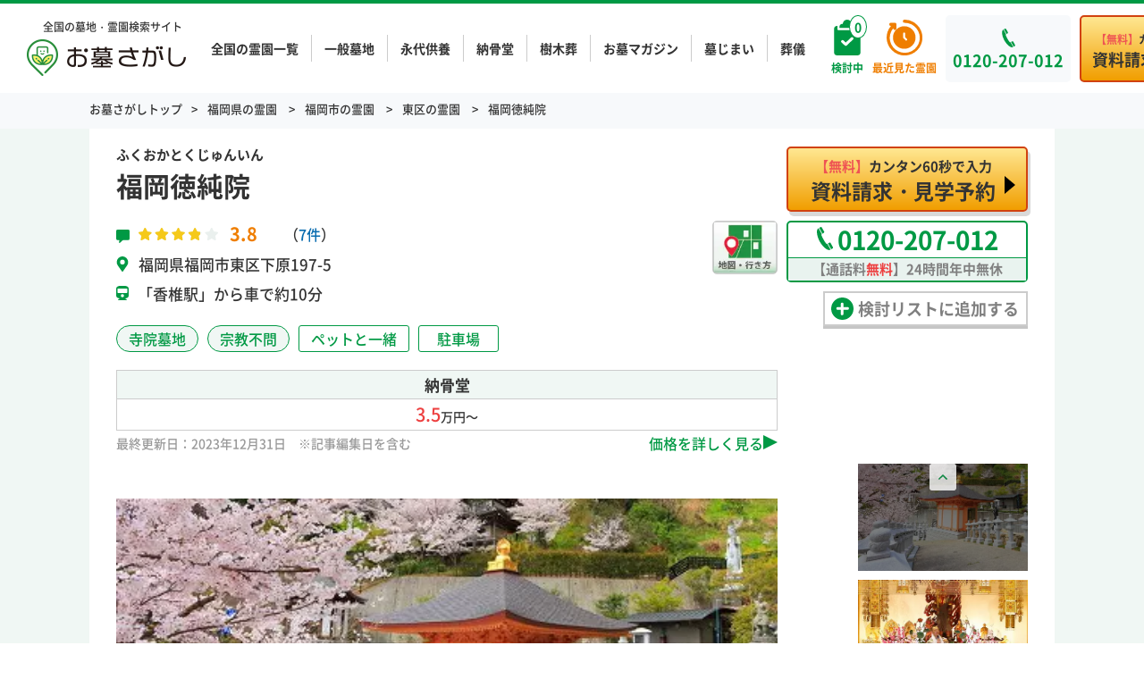

--- FILE ---
content_type: text/html; charset=UTF-8
request_url: https://ohaka-sagashi.net/property/ftokujinin/
body_size: 37449
content:
<!DOCTYPE html>
<html lang="ja">

<head>
    <!-- Google Tag Manager -->
    <script>
        (function(w, d, s, l, i) {
            w[l] = w[l] || [];
            w[l].push({
                'gtm.start': new Date().getTime(),
                event: 'gtm.js'
            });
            var f = d.getElementsByTagName(s)[0],
                j = d.createElement(s),
                dl = l != 'dataLayer' ? '&l=' + l : '';
            j.async = true;
            j.src =
                'https://www.googletagmanager.com/gtm.js?id=' + i + dl;
            f.parentNode.insertBefore(j, f);
        })(window, document, 'script', 'dataLayer', 'GTM-PGXV2DZ');
    </script>
    <!-- End Google Tag Manager -->
    <meta charset="utf-8">
    <meta name="format-detection" content="telephone=no">
    <meta name="viewport" content="width=device-width">
    <link rel="shortcut icon" href="/favicon.ico">
    <link rel="apple-touch-icon" href="/apple-touch-icon.png">

    

<title>福岡徳純院の費用・口コミ情報 | 福岡県福岡市東区 | 資料請求無料【お墓さがし】</title>

    <script type="application/ld+json">
        {"@context":"https:\/\/schema.org","@type":"BreadcrumbList","itemListElement":[{"@type":"ListItem","position":1,"name":"\u304a\u5893\u3055\u304c\u3057\u30c8\u30c3\u30d7","item":"https:\/\/ohaka-sagashi.net\/"},{"@type":"ListItem","position":2,"name":"\u798f\u5ca1\u770c\u306e\u970a\u5712","item":"https:\/\/ohaka-sagashi.net\/property-city\/fukuokaken\/"},{"@type":"ListItem","position":3,"name":"\u798f\u5ca1\u5e02\u306e\u970a\u5712","item":"https:\/\/ohaka-sagashi.net\/property-city\/fukuokashi\/"},{"@type":"ListItem","position":4,"name":"\u6771\u533a\u306e\u970a\u5712","item":"https:\/\/ohaka-sagashi.net\/property-city\/higashi-ku-fukuokashi\/"},{"@type":"ListItem","position":5,"name":"\u798f\u5ca1\u5fb3\u7d14\u9662","item":"https:\/\/ohaka-sagashi.net\/property\/ftokujinin\/"}]}    </script>


<meta name="keywords" content="">
<meta name="description" content="後継者が不在でも、寺院が永代にわたってご供養しますのでどなたでも、安心してお任せいただけます。
遠方の方や、お寺に足を運べない方には、納骨を郵送にて承ります。
宗教は一切不問です。">

<link rel="canonical" href="https://ohaka-sagashi.net/property/ftokujinin/" />

<meta property="og:title" content="福岡徳純院の費用・口コミ情報 | 福岡県福岡市東区 | 資料請求無料【お墓さがし】">
<meta property="og:description" content="後継者が不在でも、寺院が永代にわたってご供養しますのでどなたでも、安心してお任せいただけます。
遠方の方や、お寺に足を運べない方には、納骨を郵送にて承ります。
宗教は一切不問です。">
<meta property="og:url" content="https://ohaka-sagashi.net/property/ftokujinin/">
<meta property="og:type" content="website">
<meta property="og:local" content="ja_JP">
<meta property="og:site_name" content="全国の霊園と墓地を探せる【お墓さがし】">
<meta property="og:canonical" content="https://ohaka-sagashi.net/property/ftokujinin/" />
        <meta property="og:image" content="https://ohaka-sagashi.net/wp-content/uploads/2018/11/ftokujunin-1.jpg" />
    <meta name="twitter:image" content="https://ohaka-sagashi.net/wp-content/uploads/2018/11/ftokujunin-1.jpg" />

<meta name="twitter:card" content="summary_large_image" />
<meta name="twitter:description" content="後継者が不在でも、寺院が永代にわたってご供養しますのでどなたでも、安心してお任せいただけます。
遠方の方や、お寺に足を運べない方には、納骨を郵送にて承ります。
宗教は一切不問です。" />
<meta name="twitter:title" content="全国の霊園と墓地を探せる【お墓さがし】" />
<meta name="twitter:site" content="@ohaka_sagashi" />
<meta name="twitter:creator" content="@ohaka_sagashi" />


            <link rel="stylesheet" type="text/css" href="https://ohaka-sagashi.net/wp-content/themes/ohaka-sagashi/css/single-property.css?20251223071317">
    
    <script data-cfasync="false" data-no-defer="1" data-no-minify="1" data-no-optimize="1">var ewww_webp_supported=!1;function check_webp_feature(A,e){var w;e=void 0!==e?e:function(){},ewww_webp_supported?e(ewww_webp_supported):((w=new Image).onload=function(){ewww_webp_supported=0<w.width&&0<w.height,e&&e(ewww_webp_supported)},w.onerror=function(){e&&e(!1)},w.src="data:image/webp;base64,"+{alpha:"UklGRkoAAABXRUJQVlA4WAoAAAAQAAAAAAAAAAAAQUxQSAwAAAARBxAR/Q9ERP8DAABWUDggGAAAABQBAJ0BKgEAAQAAAP4AAA3AAP7mtQAAAA=="}[A])}check_webp_feature("alpha");</script><script data-cfasync="false" data-no-defer="1" data-no-minify="1" data-no-optimize="1">var Arrive=function(c,w){"use strict";if(c.MutationObserver&&"undefined"!=typeof HTMLElement){var r,a=0,u=(r=HTMLElement.prototype.matches||HTMLElement.prototype.webkitMatchesSelector||HTMLElement.prototype.mozMatchesSelector||HTMLElement.prototype.msMatchesSelector,{matchesSelector:function(e,t){return e instanceof HTMLElement&&r.call(e,t)},addMethod:function(e,t,r){var a=e[t];e[t]=function(){return r.length==arguments.length?r.apply(this,arguments):"function"==typeof a?a.apply(this,arguments):void 0}},callCallbacks:function(e,t){t&&t.options.onceOnly&&1==t.firedElems.length&&(e=[e[0]]);for(var r,a=0;r=e[a];a++)r&&r.callback&&r.callback.call(r.elem,r.elem);t&&t.options.onceOnly&&1==t.firedElems.length&&t.me.unbindEventWithSelectorAndCallback.call(t.target,t.selector,t.callback)},checkChildNodesRecursively:function(e,t,r,a){for(var i,n=0;i=e[n];n++)r(i,t,a)&&a.push({callback:t.callback,elem:i}),0<i.childNodes.length&&u.checkChildNodesRecursively(i.childNodes,t,r,a)},mergeArrays:function(e,t){var r,a={};for(r in e)e.hasOwnProperty(r)&&(a[r]=e[r]);for(r in t)t.hasOwnProperty(r)&&(a[r]=t[r]);return a},toElementsArray:function(e){return e=void 0!==e&&("number"!=typeof e.length||e===c)?[e]:e}}),e=(l.prototype.addEvent=function(e,t,r,a){a={target:e,selector:t,options:r,callback:a,firedElems:[]};return this._beforeAdding&&this._beforeAdding(a),this._eventsBucket.push(a),a},l.prototype.removeEvent=function(e){for(var t,r=this._eventsBucket.length-1;t=this._eventsBucket[r];r--)e(t)&&(this._beforeRemoving&&this._beforeRemoving(t),(t=this._eventsBucket.splice(r,1))&&t.length&&(t[0].callback=null))},l.prototype.beforeAdding=function(e){this._beforeAdding=e},l.prototype.beforeRemoving=function(e){this._beforeRemoving=e},l),t=function(i,n){var o=new e,l=this,s={fireOnAttributesModification:!1};return o.beforeAdding(function(t){var e=t.target;e!==c.document&&e!==c||(e=document.getElementsByTagName("html")[0]);var r=new MutationObserver(function(e){n.call(this,e,t)}),a=i(t.options);r.observe(e,a),t.observer=r,t.me=l}),o.beforeRemoving(function(e){e.observer.disconnect()}),this.bindEvent=function(e,t,r){t=u.mergeArrays(s,t);for(var a=u.toElementsArray(this),i=0;i<a.length;i++)o.addEvent(a[i],e,t,r)},this.unbindEvent=function(){var r=u.toElementsArray(this);o.removeEvent(function(e){for(var t=0;t<r.length;t++)if(this===w||e.target===r[t])return!0;return!1})},this.unbindEventWithSelectorOrCallback=function(r){var a=u.toElementsArray(this),i=r,e="function"==typeof r?function(e){for(var t=0;t<a.length;t++)if((this===w||e.target===a[t])&&e.callback===i)return!0;return!1}:function(e){for(var t=0;t<a.length;t++)if((this===w||e.target===a[t])&&e.selector===r)return!0;return!1};o.removeEvent(e)},this.unbindEventWithSelectorAndCallback=function(r,a){var i=u.toElementsArray(this);o.removeEvent(function(e){for(var t=0;t<i.length;t++)if((this===w||e.target===i[t])&&e.selector===r&&e.callback===a)return!0;return!1})},this},i=new function(){var s={fireOnAttributesModification:!1,onceOnly:!1,existing:!1};function n(e,t,r){return!(!u.matchesSelector(e,t.selector)||(e._id===w&&(e._id=a++),-1!=t.firedElems.indexOf(e._id)))&&(t.firedElems.push(e._id),!0)}var c=(i=new t(function(e){var t={attributes:!1,childList:!0,subtree:!0};return e.fireOnAttributesModification&&(t.attributes=!0),t},function(e,i){e.forEach(function(e){var t=e.addedNodes,r=e.target,a=[];null!==t&&0<t.length?u.checkChildNodesRecursively(t,i,n,a):"attributes"===e.type&&n(r,i)&&a.push({callback:i.callback,elem:r}),u.callCallbacks(a,i)})})).bindEvent;return i.bindEvent=function(e,t,r){t=void 0===r?(r=t,s):u.mergeArrays(s,t);var a=u.toElementsArray(this);if(t.existing){for(var i=[],n=0;n<a.length;n++)for(var o=a[n].querySelectorAll(e),l=0;l<o.length;l++)i.push({callback:r,elem:o[l]});if(t.onceOnly&&i.length)return r.call(i[0].elem,i[0].elem);setTimeout(u.callCallbacks,1,i)}c.call(this,e,t,r)},i},o=new function(){var a={};function i(e,t){return u.matchesSelector(e,t.selector)}var n=(o=new t(function(){return{childList:!0,subtree:!0}},function(e,r){e.forEach(function(e){var t=e.removedNodes,e=[];null!==t&&0<t.length&&u.checkChildNodesRecursively(t,r,i,e),u.callCallbacks(e,r)})})).bindEvent;return o.bindEvent=function(e,t,r){t=void 0===r?(r=t,a):u.mergeArrays(a,t),n.call(this,e,t,r)},o};d(HTMLElement.prototype),d(NodeList.prototype),d(HTMLCollection.prototype),d(HTMLDocument.prototype),d(Window.prototype);var n={};return s(i,n,"unbindAllArrive"),s(o,n,"unbindAllLeave"),n}function l(){this._eventsBucket=[],this._beforeAdding=null,this._beforeRemoving=null}function s(e,t,r){u.addMethod(t,r,e.unbindEvent),u.addMethod(t,r,e.unbindEventWithSelectorOrCallback),u.addMethod(t,r,e.unbindEventWithSelectorAndCallback)}function d(e){e.arrive=i.bindEvent,s(i,e,"unbindArrive"),e.leave=o.bindEvent,s(o,e,"unbindLeave")}}(window,void 0),ewww_webp_supported=!1;function check_webp_feature(e,t){var r;ewww_webp_supported?t(ewww_webp_supported):((r=new Image).onload=function(){ewww_webp_supported=0<r.width&&0<r.height,t(ewww_webp_supported)},r.onerror=function(){t(!1)},r.src="data:image/webp;base64,"+{alpha:"UklGRkoAAABXRUJQVlA4WAoAAAAQAAAAAAAAAAAAQUxQSAwAAAARBxAR/Q9ERP8DAABWUDggGAAAABQBAJ0BKgEAAQAAAP4AAA3AAP7mtQAAAA==",animation:"UklGRlIAAABXRUJQVlA4WAoAAAASAAAAAAAAAAAAQU5JTQYAAAD/////AABBTk1GJgAAAAAAAAAAAAAAAAAAAGQAAABWUDhMDQAAAC8AAAAQBxAREYiI/gcA"}[e])}function ewwwLoadImages(e){if(e){for(var t=document.querySelectorAll(".batch-image img, .image-wrapper a, .ngg-pro-masonry-item a, .ngg-galleria-offscreen-seo-wrapper a"),r=0,a=t.length;r<a;r++)ewwwAttr(t[r],"data-src",t[r].getAttribute("data-webp")),ewwwAttr(t[r],"data-thumbnail",t[r].getAttribute("data-webp-thumbnail"));for(var i=document.querySelectorAll("div.woocommerce-product-gallery__image"),r=0,a=i.length;r<a;r++)ewwwAttr(i[r],"data-thumb",i[r].getAttribute("data-webp-thumb"))}for(var n=document.querySelectorAll("video"),r=0,a=n.length;r<a;r++)ewwwAttr(n[r],"poster",e?n[r].getAttribute("data-poster-webp"):n[r].getAttribute("data-poster-image"));for(var o,l=document.querySelectorAll("img.ewww_webp_lazy_load"),r=0,a=l.length;r<a;r++)e&&(ewwwAttr(l[r],"data-lazy-srcset",l[r].getAttribute("data-lazy-srcset-webp")),ewwwAttr(l[r],"data-srcset",l[r].getAttribute("data-srcset-webp")),ewwwAttr(l[r],"data-lazy-src",l[r].getAttribute("data-lazy-src-webp")),ewwwAttr(l[r],"data-src",l[r].getAttribute("data-src-webp")),ewwwAttr(l[r],"data-orig-file",l[r].getAttribute("data-webp-orig-file")),ewwwAttr(l[r],"data-medium-file",l[r].getAttribute("data-webp-medium-file")),ewwwAttr(l[r],"data-large-file",l[r].getAttribute("data-webp-large-file")),null!=(o=l[r].getAttribute("srcset"))&&!1!==o&&o.includes("R0lGOD")&&ewwwAttr(l[r],"src",l[r].getAttribute("data-lazy-src-webp"))),l[r].className=l[r].className.replace(/\bewww_webp_lazy_load\b/,"");for(var s=document.querySelectorAll(".ewww_webp"),r=0,a=s.length;r<a;r++)e?(ewwwAttr(s[r],"srcset",s[r].getAttribute("data-srcset-webp")),ewwwAttr(s[r],"src",s[r].getAttribute("data-src-webp")),ewwwAttr(s[r],"data-orig-file",s[r].getAttribute("data-webp-orig-file")),ewwwAttr(s[r],"data-medium-file",s[r].getAttribute("data-webp-medium-file")),ewwwAttr(s[r],"data-large-file",s[r].getAttribute("data-webp-large-file")),ewwwAttr(s[r],"data-large_image",s[r].getAttribute("data-webp-large_image")),ewwwAttr(s[r],"data-src",s[r].getAttribute("data-webp-src"))):(ewwwAttr(s[r],"srcset",s[r].getAttribute("data-srcset-img")),ewwwAttr(s[r],"src",s[r].getAttribute("data-src-img"))),s[r].className=s[r].className.replace(/\bewww_webp\b/,"ewww_webp_loaded");window.jQuery&&jQuery.fn.isotope&&jQuery.fn.imagesLoaded&&(jQuery(".fusion-posts-container-infinite").imagesLoaded(function(){jQuery(".fusion-posts-container-infinite").hasClass("isotope")&&jQuery(".fusion-posts-container-infinite").isotope()}),jQuery(".fusion-portfolio:not(.fusion-recent-works) .fusion-portfolio-wrapper").imagesLoaded(function(){jQuery(".fusion-portfolio:not(.fusion-recent-works) .fusion-portfolio-wrapper").isotope()}))}function ewwwWebPInit(e){ewwwLoadImages(e),ewwwNggLoadGalleries(e),document.arrive(".ewww_webp",function(){ewwwLoadImages(e)}),document.arrive(".ewww_webp_lazy_load",function(){ewwwLoadImages(e)}),document.arrive("videos",function(){ewwwLoadImages(e)}),"loading"==document.readyState?document.addEventListener("DOMContentLoaded",ewwwJSONParserInit):("undefined"!=typeof galleries&&ewwwNggParseGalleries(e),ewwwWooParseVariations(e))}function ewwwAttr(e,t,r){null!=r&&!1!==r&&e.setAttribute(t,r)}function ewwwJSONParserInit(){"undefined"!=typeof galleries&&check_webp_feature("alpha",ewwwNggParseGalleries),check_webp_feature("alpha",ewwwWooParseVariations)}function ewwwWooParseVariations(e){if(e)for(var t=document.querySelectorAll("form.variations_form"),r=0,a=t.length;r<a;r++){var i=t[r].getAttribute("data-product_variations"),n=!1;try{for(var o in i=JSON.parse(i))void 0!==i[o]&&void 0!==i[o].image&&(void 0!==i[o].image.src_webp&&(i[o].image.src=i[o].image.src_webp,n=!0),void 0!==i[o].image.srcset_webp&&(i[o].image.srcset=i[o].image.srcset_webp,n=!0),void 0!==i[o].image.full_src_webp&&(i[o].image.full_src=i[o].image.full_src_webp,n=!0),void 0!==i[o].image.gallery_thumbnail_src_webp&&(i[o].image.gallery_thumbnail_src=i[o].image.gallery_thumbnail_src_webp,n=!0),void 0!==i[o].image.thumb_src_webp&&(i[o].image.thumb_src=i[o].image.thumb_src_webp,n=!0));n&&ewwwAttr(t[r],"data-product_variations",JSON.stringify(i))}catch(e){}}}function ewwwNggParseGalleries(e){if(e)for(var t in galleries){var r=galleries[t];galleries[t].images_list=ewwwNggParseImageList(r.images_list)}}function ewwwNggLoadGalleries(e){e&&document.addEventListener("ngg.galleria.themeadded",function(e,t){window.ngg_galleria._create_backup=window.ngg_galleria.create,window.ngg_galleria.create=function(e,t){var r=$(e).data("id");return galleries["gallery_"+r].images_list=ewwwNggParseImageList(galleries["gallery_"+r].images_list),window.ngg_galleria._create_backup(e,t)}})}function ewwwNggParseImageList(e){for(var t in e){var r=e[t];if(void 0!==r["image-webp"]&&(e[t].image=r["image-webp"],delete e[t]["image-webp"]),void 0!==r["thumb-webp"]&&(e[t].thumb=r["thumb-webp"],delete e[t]["thumb-webp"]),void 0!==r.full_image_webp&&(e[t].full_image=r.full_image_webp,delete e[t].full_image_webp),void 0!==r.srcsets)for(var a in r.srcsets)nggSrcset=r.srcsets[a],void 0!==r.srcsets[a+"-webp"]&&(e[t].srcsets[a]=r.srcsets[a+"-webp"],delete e[t].srcsets[a+"-webp"]);if(void 0!==r.full_srcsets)for(var i in r.full_srcsets)nggFSrcset=r.full_srcsets[i],void 0!==r.full_srcsets[i+"-webp"]&&(e[t].full_srcsets[i]=r.full_srcsets[i+"-webp"],delete e[t].full_srcsets[i+"-webp"])}return e}check_webp_feature("alpha",ewwwWebPInit);</script><meta name='robots' content='max-image-preview:large' />
<!--[if lt IE 9]>
<script type="text/javascript" defer src="https://ohaka-sagashi.net/wp-content/themes/ohaka-sagashi/js/html5.js?ver=3.7.3" id="twentysixteen-html5-js"></script>
<![endif]-->
<script type="text/javascript" src="https://ohaka-sagashi.net/wp-includes/js/jquery/jquery.min.js?ver=3.7.1" id="jquery-core-js"></script>
<script type="text/javascript" src="https://ohaka-sagashi.net/wp-includes/js/jquery/jquery-migrate.min.js?ver=3.4.1" id="jquery-migrate-js"></script>
<!-- FIFU: meta tags for featured image (begin) -->
<meta property="og:image" content="https://ohaka-sagashi.net/wp-content/uploads/2018/11/ftokujunin-1.jpg" />
<!-- FIFU: meta tags for featured image (end) --><meta name="twitter:image" content="https://ohaka-sagashi.net/wp-content/uploads/2018/11/ftokujunin-1.jpg" /><script type="text/javascript" src="//static.criteo.net/js/ld/ld.js" async="true"></script>
<script type="text/javascript">
  window.criteo_q = window.criteo_q || [];
  window.criteo_q.push(
                  { event: "setAccount", account: 79760 },
                  { event: "setSiteType", type: "d" },
                  { event: "viewItem", item: "ftokujinin" }
  );
</script></head>

<body class="property-template-default single single-property postid-82636">
<script data-cfasync="false" data-no-defer="1" data-no-minify="1" data-no-optimize="1">if(typeof ewww_webp_supported==="undefined"){var ewww_webp_supported=!1}if(ewww_webp_supported){document.body.classList.add("webp-support")}</script>

    <!-- Google Tag Manager (noscript) -->
    <noscript><iframe src="https://www.googletagmanager.com/ns.html?id=GTM-PGXV2DZ" height="0" width="0" style="display:none;visibility:hidden"></iframe></noscript>
    <!-- End Google Tag Manager (noscript) -->

    <svg class="u-clip">
        <clipPath id="clip-star">
            <path d="M6.52.49,4.74,4.1l-4,.59A.88.88,0,0,0,.26,6.18L3.15,9l-.68,4a.88.88,0,0,0,1.27.93L7.31,12l3.57,1.88A.88.88,0,0,0,12.15,13l-.69-4,2.89-2.81a.87.87,0,0,0-.48-1.49l-4-.59L8.09.49a.87.87,0,0,0-1.57,0Zm18.62,0L23.36,4.1l-4,.59a.87.87,0,0,0-.48,1.49L21.77,9l-.68,4a.87.87,0,0,0,1.26.93L25.92,12l3.57,1.88A.88.88,0,0,0,30.76,13l-.68-4L33,6.18a.87.87,0,0,0-.49-1.49l-4-.59L26.71.49a.87.87,0,0,0-1.57,0Zm18.62,0L42,4.1l-4,.59a.87.87,0,0,0-.48,1.49L40.38,9l-.68,4a.88.88,0,0,0,1.27.93L44.54,12l3.57,1.88A.88.88,0,0,0,49.38,13l-.69-4,2.89-2.81a.87.87,0,0,0-.48-1.49l-4-.59L45.32.49a.86.86,0,0,0-1.56,0Zm18.61,0L60.59,4.1l-4,.59a.87.87,0,0,0-.49,1.49L59,9l-.68,4a.87.87,0,0,0,1.26.93L63.16,12l3.57,1.88A.87.87,0,0,0,68,13l-.68-4L70.2,6.18a.87.87,0,0,0-.49-1.49l-4-.59L63.94.49a.87.87,0,0,0-1.57,0ZM81,.49,79.2,4.1l-4,.59a.87.87,0,0,0-.48,1.49L77.62,9l-.69,4a.88.88,0,0,0,1.27.93L81.77,12l3.57,1.88A.88.88,0,0,0,86.61,13l-.68-4,2.88-2.81a.87.87,0,0,0-.48-1.49l-4-.59L82.56.49A.87.87,0,0,0,81,.49Z" />
        </clipPath>
    </svg>
    <div id="wrapper">

        <div class="header-fixed js-header js-nav-target is-transition outer-block is-show">
            <div class="col">
                <a href="https://ohaka-sagashi.net/" class="header-logo pc">
                    <div>
                        <span class="logo-txt serif">
                            全国の墓地・霊園検索サイト
                        </span>
                        <span class="logo-img">
                            <img src="[data-uri]" alt="お墓さがし" data-src-img="https://ohaka-sagashi.net/wp-content/themes/ohaka-sagashi/img/common/logo.png" data-src-webp="https://ohaka-sagashi.net/wp-content/themes/ohaka-sagashi/img/common/logo.png.webp" data-eio="j" class="ewww_webp"><noscript><img src="[data-uri]" alt="お墓さがし" data-src-img="https://ohaka-sagashi.net/wp-content/themes/ohaka-sagashi/img/common/logo.png" data-src-webp="https://ohaka-sagashi.net/wp-content/themes/ohaka-sagashi/img/common/logo.png.webp" data-eio="j" class="ewww_webp"><noscript><img src="https://ohaka-sagashi.net/wp-content/themes/ohaka-sagashi/img/common/logo.png" alt="お墓さがし"></noscript></noscript>
                        </span>
                    </div>
                </a>
                <nav class="header-side">
                    <ul class="header-fixed-nav">
                        <li><a href="https://ohaka-sagashi.net/listing/">全国の霊園一覧</a></li>
                        <li><a href="https://ohaka-sagashi.net/property-section/ippan/">一般墓地</a></li>
                        <li><a href="https://ohaka-sagashi.net/property-section/eidai/">永代供養</a></li>
                        <li><a href="https://ohaka-sagashi.net/property-section/noukotsu/">納骨堂</a></li>
                        <li><a href="https://ohaka-sagashi.net/property-section/jyumoku/">樹木葬</a></li>
                        <li><a href="https://ohaka-sagashi.net/news/">お墓マガジン</a></li>
                        <li><a href="https://ohaka-sagashi.net/news/hakajimai/">墓じまい</a></li>
                        <li><a href="https://www.yoriso.com/sogi/" target="_blank">葬儀</a></li>
                    </ul>
                    <div class="btn-wrap pc">
                        <a href="https://ohaka-sagashi.net/picklist/" class="icon-btn gr js-picklist-count" data-badge="0">
                            <span>検討中</span>
                        </a>
                    </div>
                    <div class="btn-wrap pc">
                        <a href="https://ohaka-sagashi.net/history/" class="icon-btn or" data-badge="1">
                            <span>最近見た霊園</span>
                        </a>
                    </div>
                                            <div class="tel-wrap">
                            <a href="tel:0120-207-012" class="tel serif">
                                <span>0120-207-012</span>
                                <span class="sp accepting">
                                    24時間365日<br>
                                    お墓の相談窓口
                                </span>
                            </a>
                        </div>
                                                                <div class="contact-wrap pc">
                            <div class="property-reien">
                                <div class="info-box-unit">
                                    <a href="https://ohaka-sagashi.net/contact/document/?hid=ftokujinin&property_id=82636&reserve=" class="cv-box header-banner">
                                        <div class="c-txt-box">
                                            <span class="cv-txt">
                                                <span class="cv-txt-small"><span class="cv-txt-accent">【無料】</span>カンタン60秒で入力</span><br>
                                                                                                    <span class="cv-txt-big">資料請求・見学予約</span>
                                                                                                <i class="triangle-icon"></i>
                                            </span>
                                        </div>
                                    </a>
                                </div>
                            </div>
                        </div>
                                    </nav>
            </div>
        </div><!-- fixed -->

        <header id="header" class="header outer-block sp">
            <div class="header-top">
                <a href="https://ohaka-sagashi.net/" class="header-logo">
                    <div>
                        <span class="logo-txt serif">
                            全国の墓地・霊園検索サイト
                        </span>
                        <span class="logo-img">
                                                        <img src="https://ohaka-sagashi.net/wp-content/themes/ohaka-sagashi/img/common/logo.png.webp" alt="お墓さがし">
                        </span>
                    </div>
                </a>
                <nav class="header-side">
                    <div class="btn-wrap">
                        <a href="https://ohaka-sagashi.net/picklist/" class="btn gr js-picklist-count" data-badge="0">
                            <span class="sp">検討中</span>
                        </a>
                    </div>
                    <div class="btn-wrap">
                        <a href="https://ohaka-sagashi.net/history/" class="btn or" data-badge="1">
                            <span class="sp">閲覧履歴</span>
                        </a>
                    </div>
                    <a href="javascript: void(0)" class="nav-btn js-nav-btn sp">
                        <div class="nav-btn-inner">
                            <span></span>
                            <span></span>
                            <span></span>
                        </div>
                        <p class="txt">メニュー</p>
                    </a>
                </nav>
            </div>
        </header>
        <!-- VWO用のガード -->
<div id="vwo-ohaka-property-detail"></div><main id="listing" class="main property-reien">
    <div id="head-nav" class="js-navigation-header">
    <div class="col">
        <a href="https://ohaka-sagashi.net/" class="header-logo pc">
            <div>
                <span class="logo-txt serif">
                    全国の墓地・霊園検索サイト
                </span>
                <span class="logo-img">
                    <img src="[data-uri]" alt="お墓さがし" data-src-img="https://ohaka-sagashi.net/wp-content/themes/ohaka-sagashi/img/common/logo.png" data-src-webp="https://ohaka-sagashi.net/wp-content/themes/ohaka-sagashi/img/common/logo.png.webp" data-eio="j" class="ewww_webp"><noscript><img src="[data-uri]" alt="お墓さがし" data-src-img="https://ohaka-sagashi.net/wp-content/themes/ohaka-sagashi/img/common/logo.png" data-src-webp="https://ohaka-sagashi.net/wp-content/themes/ohaka-sagashi/img/common/logo.png.webp" data-eio="j" class="ewww_webp"><noscript><img src="https://ohaka-sagashi.net/wp-content/themes/ohaka-sagashi/img/common/logo.png" alt="お墓さがし"></noscript></noscript>
                </span>
            </div>
        </a>
        <nav class="js-header-side">
            <div class="title">
                <p class="title-font">福岡徳純院</p>
                <div class="header-fixed-nav">
                    <div style="width:25%">
                        <a class="js-nav-item" href='https://ohaka-sagashi.net/property/ftokujinin/#price-table'>
                            <div class="js-item-name">
                                <span class="svg-box">
                                    <svg version="1.1" id="_x32_" xmlns="http://www.w3.org/2000/svg" xmlns:xlink="http://www.w3.org/1999/xlink" x="0px" y="0px" width="512px" height="512px" viewBox="0 0 512 512" style="width: 20px; height: 20px; opacity: 1; margin-right: 5px;" xml:space="preserve">
                                        <g>
                                            <path class="st0" d="M458.719,449.828c-2.203-6.172-5.375-11.234-8.688-15.891c-4.969-6.891-10.422-12.875-14.188-17.516
            c-1.766-2.125-3.078-3.906-3.719-4.938c-0.094-1.531-0.219-3.109-0.391-5.094c-1-10.359-3.391-29.094-5.969-50.656
            c-2.563-21.547-5.328-45.766-6.953-66.234c-3.516-43.969-26.891-85.953-66.172-111.797c-1.25-1.469-2.406-2.859-3.531-4.203h17.719
            l74.938-62.266c6.766-5.625,7.688-15.688,2.063-22.469c-5.641-6.781-15.703-7.719-22.469-2.063l-66.063,54.875h-10.344
            c3.672-6.688,8.422-15.547,13.219-25.172c5.016-10.078,10.063-20.922,14-31.094c1.984-5.094,3.688-10.031,4.969-14.797
            c1.25-4.797,2.188-9.328,2.219-14.406c-0.016-2.641-0.25-5.516-1.328-8.813l-1.219-3.656l-2.75-2.688
            c-10.313-10.047-23.219-15.594-36.297-18.938c-13.141-3.297-26.703-4.391-39.422-4.391c-11.594,0-22.344,0.922-31.328,2.172
            l-7.797-18.641l-9.734-0.719C245.547,0.141,241.703,0,237.984,0c-34.859-0.031-61.328,12.172-78.609,24.391
            c-17.344,12.219-25.891,24.344-26.641,25.391l-5.063,7.266l36.156,84.609c-8.516,0.344-15.297,7.297-15.297,15.891
            c0,8.563,6.766,15.5,15.25,15.875c-1.078,1.203-2.25,2.453-3.688,3.781C120.391,203,96.719,245.25,93.188,289.5
            c-1.875,23.406-5.203,51.688-8.047,75.281c-1.422,11.797-2.75,22.438-3.703,30.813c-0.484,4.188-0.875,7.813-1.156,10.797
            c-0.188,1.984-0.313,3.563-0.391,5.109c-0.828,1.313-2.797,3.875-5.281,6.828c-4.031,4.797-9.297,10.703-13.969,17.516
            c-2.344,3.422-4.547,7.125-6.328,11.328c-1.766,4.188-3.125,9.016-3.141,14.516c-0.109,13.328,6.25,26.938,17.953,36.109
            C80.813,507.047,96.953,512,116.734,512c34.328,0,137.344,0,137.344,0h3.828c0.016,0,6.438,0,16.641,0c30.594,0,94.984,0,120.719,0
            c19.766,0,35.922-4.953,47.609-14.203c11.688-9.156,18.063-22.781,17.953-36.109C460.828,457.313,459.953,453.359,458.719,449.828z
            M179,49.609c13.156-8.906,32.234-17.547,58.5-17.688l18.516,44.266c3.391,8.125,12.734,11.969,20.859,8.563
            c8.141-3.406,11.969-12.734,8.578-20.875l-1.844-4.391c-0.125-1.672-0.438-3.359-1.109-5l-1.734-4.141
            c5.5-0.484,11.469-0.813,17.578-0.813c10.813-0.016,22.047,1,31.594,3.438c6.781,1.688,12.5,4.141,16.938,7.016
            c-0.141,0.688-0.328,1.453-0.563,2.266c-1.484,5.609-4.5,13.531-8.188,21.828c-5.5,12.484-12.453,26.016-17.969,36.281
            c-2.766,5.156-5.188,9.5-6.906,12.547c-0.859,1.516-1.531,2.719-1.984,3.531c-0.469,0.813-0.703,1.203-0.703,1.203l0.016,0.016
            c-0.813,1.25-1.578,2.563-2.266,3.922H198.672c-0.75-1.844-1.563-3.625-2.438-5.297l-31.844-74.5
            C167.766,58.344,172.625,53.953,179,49.609z M423.031,472.797c-4.531,3.641-13.188,7.281-27.766,7.281c-17.172,0-51.5,0-81.563,0
            c-15.016,0-28.969,0-39.156,0c-10.203,0-16.625,0-16.641,0h-3.828c0,0-103.016,0-137.344,0c-14.578,0-23.234-3.641-27.766-7.281
            c-4.516-3.719-5.797-7.266-5.891-11.109l0.031-0.266c0.109-0.828,1.188-3.594,3.406-6.844c3.234-4.969,8.484-10.906,13.359-16.75
            c2.469-2.969,4.844-5.891,7-9.297c1.078-1.703,2.125-3.563,3.063-5.828c0.891-2.266,1.734-5.047,1.75-8.719
            c-0.016,0,0.094-1.984,0.344-4.547c0.891-9.313,3.313-28.297,5.891-49.922c2.594-21.688,5.359-46.203,7.063-67.469
            c2.828-35.125,21.828-68.813,53.688-88.891l1.156-0.734l1-0.891c7.156-6.438,12.531-13.172,16.141-20.297
            c1.313-2.547,2.281-5.141,3.094-7.734h110.109c1.781,3.359,3.766,6.609,6.156,9.906c3.719,5.125,8.156,10.5,13.391,16.625
            l1.563,1.844l2.047,1.281c31.844,20.078,50.844,53.766,53.672,88.891c1.953,24.297,5.297,52.859,8.188,76.563
            c1.422,11.844,2.734,22.469,3.672,30.641c0.484,4.078,0.859,7.547,1.109,10.188c0.266,2.563,0.359,4.547,0.344,4.547
            c0.094,5.219,1.625,8.594,3,11.391c2.531,4.797,5.438,8.328,8.484,12.063c4.531,5.469,9.438,10.969,12.797,15.797
            c1.656,2.391,2.922,4.563,3.594,6.141c0.344,0.781,0.547,1.391,0.641,1.797l0.094,0.422v0.094
            C428.828,465.531,427.547,469.078,423.031,472.797z" style="fill: rgb(0, 153, 68);"></path>
                                            <path class="st0" d="M443.813,173.359l-35.266-18.984l-26.453,21.984l46.594,25.094c7.766,4.172,17.438,1.281,21.625-6.484
            C454.484,187.219,451.578,177.531,443.813,173.359z" style="fill: rgb(0, 153, 68);"></path>
                                            <polygon class="st0" points="323.344,348.891 276.938,348.891 271.953,356.625 271.953,375.203 323.344,375.203 323.344,375.266
            323.344,397.797 323.344,401.578 271.953,401.578 271.953,441.375 240.047,441.375 240.047,401.578 188.656,401.578
            188.656,397.797 188.656,375.266 188.656,375.203 240.047,375.203 240.047,356.656 235.063,348.891 188.656,348.891
            188.656,326.375 220.563,326.375 193.453,284.172 220.484,284.172 255.984,339.406 291.516,284.172 318.547,284.172
            291.453,326.375 323.344,326.375     " style="fill: rgb(0, 153, 68);"></polygon>
                                        </g>
                                    </svg>
                                </span>
                                価格
                            </div>
                        </a>
                    </div>
                    <div style="width:25%">
                        <a class="js-nav-item" href='https://ohaka-sagashi.net/property/ftokujinin/#feature'>
                            <div class="svg-box">
                                <svg version="1.1" id="_x32_" xmlns="http://www.w3.org/2000/svg" xmlns:xlink="http://www.w3.org/1999/xlink" x="0px" y="0px" width="512px" height="512px" viewBox="0 0 512 512" style="width: 20px; height: 20px; opacity: 1; margin-right: 5px;" xml:space="preserve">
                                    <g>
                                        <polygon class="st0" points="256,12.531 327.047,183.922 512,198.531 370.938,319.047 414.219,499.469 256,402.563 97.781,499.469
                    141.063,319.047 0,198.531 184.953,183.922   " style="fill: rgb(0, 153, 68);"></polygon>
                                    </g>
                                </svg>
                            </div>
                            <div class="js-item-name">
                                特徴
                            </div>
                        </a>
                    </div>
                                            <div style="width:25%">
                            <a class="js-nav-item" href="#review">
                                <div class="svg-box">
                                    <svg version="1.1" id="_x32_" xmlns="http://www.w3.org/2000/svg" xmlns:xlink="http://www.w3.org/1999/xlink" x="0px" y="0px" viewBox="0 0 512 512" style="width: 20px; height: 20px; opacity: 1; margin-right: 5px;" xml:space="preserve">
                                        <g>
                                            <path class="st0" d="M257.135,19.179C103.966,19.179,0,97.273,0,218.763c0,74.744,31.074,134.641,91.108,173.176
                        c4.003,2.572,8.728,2.962,6.954,10.365c-7.159,29.935-19.608,83.276-19.608,83.276c-0.526,2.26,0.321,4.617,2.162,6.03
                        c1.841,1.402,4.335,1.607,6.381,0.507c0,0,87.864-52.066,99.583-58.573c27.333-15.625,50.877-18.654,68.557-18.654
                        C376.618,414.89,512,366.282,512,217.458C512,102.036,418.973,19.179,257.135,19.179z M136.911,258.117
                        c-16.862,0-30.529-13.666-30.529-30.528c0-16.862,13.666-30.539,30.529-30.539c16.872,0,30.538,13.677,30.538,30.539
                        C167.449,244.451,153.782,258.117,136.911,258.117z M255.994,258.117c-16.861,0-30.528-13.666-30.528-30.528
                        c0-16.862,13.666-30.539,30.528-30.539c16.873,0,30.539,13.677,30.539,30.539C286.534,244.451,272.867,258.117,255.994,258.117z
                        M375.089,258.117c-16.862,0-30.538-13.666-30.538-30.528c0-16.862,13.676-30.539,30.538-30.539
                        c16.872,0,30.538,13.677,30.538,30.539C405.627,244.451,391.961,258.117,375.089,258.117z" style="fill: rgb(0, 153, 68);"></path>
                                        </g>
                                    </svg>
                                </div>
                                <div class="js-item-name">
                                    口コミ
                                </div>
                            </a>
                        </div>
                                        <div style="width:25%">
                        <a class="js-nav-item" href='https://ohaka-sagashi.net/property/ftokujinin/#access'>
                            <div class="svg-box">
                                <svg version="1.1" id="_x32_" xmlns="http://www.w3.org/2000/svg" xmlns:xlink="http://www.w3.org/1999/xlink" x="0px" y="0px" width="512px" height="512px" viewBox="0 0 512 512" style="width: 20px; height: 20px; opacity: 1; margin-right: 5px;" xml:space="preserve">
                                    <g>
                                        <path class="st0" d="M291.789,390.688L279.727,380.5c-8.844,10.531-13.203,22.906-15.344,34.125l15.5,2.938
                      C281.68,408.125,285.289,398.375,291.789,390.688z" style="fill: rgb(0, 153, 68);"></path>
                                        <path class="st0" d="M333.648,366.781l-9.297-12.75c-4.281,3.125-9.484,5.781-15.875,7.781c-5.141,1.594-9.781,3.656-13.938,6.125
                      l8.078,13.563c3.047-1.813,6.531-3.391,10.516-4.625C321.07,374.438,327.898,370.969,333.648,366.781z" style="fill: rgb(0, 153, 68);"></path>
                                        <path class="st0" d="M343.242,316.438c-0.406,9.297-3.031,19.219-8.891,27.469L347.242,353
                      c7.969-11.313,11.25-24.188,11.766-35.906L343.242,316.438z" style="fill: rgb(0, 153, 68);"></path>
                                        <path class="st0" d="M167.398,424.656c-2.313-12.188-7.219-22.719-13.453-31.625l-12.922,9.047v0.016
                      c5.125,7.313,9,15.688,10.875,25.5L167.398,424.656z" style="fill: rgb(0, 153, 68);"></path>
                                        <path class="st0" d="M116.148,360.203l-7.703,13.766c7.797,4.375,16.141,10.094,23.391,17.281l11.109-11.219
                      C134.367,371.563,124.883,365.094,116.148,360.203z" style="fill: rgb(0, 153, 68);"></path>
                                        <path class="st0" d="M511.805,477.844l-8.703-19.125L412.555,259.25H286.289c-1.703,3-3.25,5.844-5.047,8.906
                      c-4.859,8.313-9.359,15.844-13.531,22.656h69.859l-0.125,0.125c1.172,1.125,3.344,5.219,4.516,10.594l15.375-3.5
                      c-0.609-2.563-1.359-4.938-2.203-7.219h37.094l72.016,158.641H265.758l13.203-2.047l-0.016-0.125
                      c-0.109-0.844-0.703-5.344-0.703-11.719c0-0.813,0.016-1.641,0.031-2.5l-15.766-0.359c-0.031,0.984-0.031,1.922-0.031,2.859
                      c0,7.297,0.656,12.5,0.844,13.891h-94.906c0.25-2.578,0.422-5.109,0.453-7.578l-15.781-0.219c-0.031,2.5-0.234,5.125-0.531,7.797
                      H47.758l38.719-85.297c2.313,0.781,5.266,1.875,8.688,3.313l6.172-14.5c-3.156-1.344-5.938-2.406-8.313-3.25l26.75-58.906h38.844
                      c-4.156-6.813-8.656-14.344-13.531-22.656c-1.797-3.063-3.344-5.906-5.047-8.906H99.43L0.195,477.844
                      c-0.313,0.703-0.25,1.5,0.156,2.156c0.422,0.625,1.125,1,1.891,1h507.516c0.766,0,1.469-0.375,1.891-1
                      C512.055,479.344,512.117,478.547,511.805,477.844z" style="fill: rgb(0, 153, 68);"></path>
                                        <path class="st0" d="M213.164,340.656c5,0,105.156-146.406,105.156-204.5C318.32,78.094,271.242,31,213.164,31
                      c-58.094,0-105.172,47.094-105.172,105.156C107.992,194.25,208.164,340.656,213.164,340.656z M172.945,136.156
                      c0-22.219,18.016-40.219,40.219-40.219c22.219,0,40.234,18,40.234,40.219s-18.016,40.234-40.234,40.234
                      C190.961,176.391,172.945,158.375,172.945,136.156z" style="fill: rgb(0, 153, 68);"></path>
                                    </g>
                                </svg>
                            </div>
                            <div class="js-item-name">
                                行き方
                            </div>
                        </a>
                    </div>
                    <div style="width:25%">
                        <a class="js-nav-item" href="https://ohaka-sagashi.net/property-city/fukuokaken/">
                            <div class="svg-box">
                                <svg version="1.1" id="_x32_" xmlns="http://www.w3.org/2000/svg" xmlns:xlink="http://www.w3.org/1999/xlink" x="0px" y="0px" viewBox="0 0 512 512" style="width: 20px; height: 20px; opacity: 1; margin-right: 5px;" xml:space="preserve">
                                    <g>
                                        <path class="st0" d="M40.252,14.489C18.019,14.489,0,32.507,0,54.741c0,22.233,18.019,40.252,40.252,40.252
                      c22.225,0,40.252-18.019,40.252-40.252C80.504,32.507,62.477,14.489,40.252,14.489z" style="fill: rgb(0, 153, 68);"></path>
                                        <rect x="148.122" y="14.489" class="st0" width="363.878" height="80.504" style="fill: rgb(0, 153, 68);"></rect>
                                        <path class="st0" d="M40.252,215.748C18.019,215.748,0,233.767,0,256c0,22.233,18.019,40.252,40.252,40.252
                      c22.225,0,40.252-18.019,40.252-40.252C80.504,233.767,62.477,215.748,40.252,215.748z" style="fill: rgb(0, 153, 68);"></path>
                                        <rect x="148.122" y="215.748" class="st0" width="363.878" height="80.504" style="fill: rgb(0, 153, 68);"></rect>
                                        <path class="st0" d="M40.252,417.007C18.019,417.007,0,435.026,0,457.259c0,22.232,18.019,40.252,40.252,40.252
                      c22.225,0,40.252-18.019,40.252-40.252C80.504,435.026,62.477,417.007,40.252,417.007z" style="fill: rgb(0, 153, 68);"></path>
                                        <rect x="148.122" y="417.007" class="st0" width="363.878" height="80.504" style="fill: rgb(0, 153, 68);"></rect>
                                    </g>
                                </svg>
                            </div>
                            <div class="js-item-name">
                                地域一覧
                            </div>
                        </a>
                    </div>
                </div>
            </div>
            <div class="btn-wrap pc">
                <a href="https://ohaka-sagashi.net/picklist/" class="icon-btn gr js-picklist-count" data-badge="0">
                    <span>検討中</span>
                </a>
            </div>
            <div class="btn-wrap pc">
                <a href="https://ohaka-sagashi.net/history/" class="icon-btn or" data-badge="1">
                    <span>最近見た霊園</span>
                </a>
            </div>

                            <div class="tel-wrap">
                    <a href="tel:0120-207-012" class="tel serif">
                        <span>0120-207-012</span>
                        <span class="sp accepting">
                            24時間365日<br>
                            お墓の相談窓口
                        </span>
                    </a>
                </div>
                                        <div class="contact-wrap pc">
                    <div class="property-reien">
                        <div class="info-box-unit">
                            <a href="https://ohaka-sagashi.net/contact/document/?hid=ftokujinin&property_id=82636&reserve=" class="cv-box header-banner">
                                <div class="c-txt-box">
                                    <span class="cv-txt">
                                        <span class="cv-txt-small"><span class="cv-txt-accent">【無料】</span>カンタン60秒で入力</span><br>
                                                                                    <span class="cv-txt-big">資料請求・見学予約</span>
                                                                                <i class="triangle-icon"></i>
                                    </span>
                                </div>
                            </a>
                        </div>
                    </div>
                </div>
                    </nav>
    </div>
</div>
    <div class="main-content">
        <div class="breadcrumb-block">
    <div class="outer-block">
        <ul class="breadcrumb">
            <li><a href="https://ohaka-sagashi.net/">お墓さがしトップ</a></li>
                            <li>
                    <a href="https://ohaka-sagashi.net/property-city/fukuokaken/">
                                                    福岡県の霊園
                                            </a>
                </li>
                            <li>
                    <a href="https://ohaka-sagashi.net/property-city/fukuokashi/">
                                                    福岡市の霊園
                                            </a>
                </li>
                            <li>
                    <a href="https://ohaka-sagashi.net/property-city/higashi-ku-fukuokashi/">
                                                    東区の霊園
                                            </a>
                </li>
                        <li>福岡徳純院</li>
        </ul>
    </div>
</div>
        
<div class="outer-block">
    <div class="inner-block mt0">
        <ul class="info-list">
            <li>
                <div class="info-list__container pc-pt20 pc-pb10">
                    <div class="wrap wrap__left">
                        <h1 class="c-card-title">
                            <span class="rubi">
                                                                    ふくおかとくじゅんいん                                                            </span>
                            <span class="text">福岡徳純院</span>
                        </h1>
                        <div class="info-unit">
                            <div class="detail-area">
                                <div class="address-area">
                                    <div style="margin-right: 15px">
                                        <div class="wrap">
                                            <ul class="rank-info">
                                                                                                    <li>
                                                        <div class="c-card-star">
                                                            <svg class="c-svg" width="15" height="15" style="margin-right:10px">
                                                                <use xlink:href="https://ohaka-sagashi.net/wp-content/themes/ohaka-sagashi/img/icon/sprite.min.svg#icon_fukidashi" />
                                                            </svg>
                                                            <svg class="star" viewBox="0 0 90 14">
                                                                <rect fill="#eaf0ee" preserveAspectRatio="xMidYMid slice" clip-path="url(#clip-star)" width="100%" height="100%"></rect>
                                                                <rect fill="#f5c91a" preserveAspectRatio="xMidYMid slice" clip-path="url(#clip-star)" width="76.666666666666%" height="100%"></rect>
                                                            </svg>
                                                            <p class="text">3.8
</p>
                                                        </div>
                                                    </li>
                                                
                                                                                                    <li>
                                                        <div class="evaluation">
                                                            （<a href="https://ohaka-sagashi.net/property/ftokujinin/review/#review" class="link">7件</a>）
                                                        </div>
                                                    </li>
                                                
                                            </ul>
                                        </div>

                                        <div class="address">
                                            <div class="address-wrap">
                                                <span class="icon">
                                                    <svg class="c-svg" width="12" height="17">
                                                        <use xlink:href="https://ohaka-sagashi.net/wp-content/themes/ohaka-sagashi/img/icon/sprite.min.svg#icon_pin" />
                                                    </svg>
                                                </span>
                                                <span class="text">
                                                                                                            福岡県福岡市東区下原197-5                                                                                                    </span>
                                            </div>
                                        </div>

                                                                                                                                                                        <div class="access">
                                                <div class="text">
                                                    <svg class="c-svg" width="14" height="16" style="color:#009944;">
                                                        <use xlink:href="https://ohaka-sagashi.net/wp-content/themes/ohaka-sagashi/img/icon/sprite.min.svg#train" />
                                                    </svg><span>「香椎駅」から車で約10分 </span>
                                                </div>
                                            </div>
                                        
                                    </div>
                                    <a class="btn access-btn map-icon" href="https://ohaka-sagashi.net/property/ftokujinin/#access"></a>
                                </div>

                                <ul class="c-card-tag">
                                                                                                                                                                                                        <li class="c-tooltip"  data-tippy-content="境内または離れ墓地などでお寺が管理する墓地です。" >
                                                寺院墓地                                            </li>
                                                                            
                                                                                                                                                                                                        <li class="c-tooltip"  data-tippy-content="宗教問わず、どなたでも利用できます。" >
                                                宗教不問                                            </li>
                                                                            
                                                                                                                                                                                                                                                            <li class="c-tooltip feature"  data-tippy-content="ペットと一緒に眠れるお墓があります。" >
                                                    ペットと一緒                                                </li>
                                                                                                                                                                                                                                                                                                                                                                                                                                                                                            <li class="c-tooltip feature"  data-tippy-content="駐車場を完備しています。" >
                                                    駐車場                                                </li>
                                                                                                                                                                                                                                            </ul>

                                                                                                                                            <table class="price-table">
                                            <tr>
                                                                                                                                                                                                                                                    <th>納骨堂</th>
                                                                                            </tr>
                                            <tr>
                                                                                                                                                                                                                                                    <td>
                                                        <span class="price">3.5</span>万円～
                                                    </td>
                                                                                            </tr>
                                        </table>
                                                                                                    <div class="updated-box pc">
                                    <span class="txt">最終更新日：<time datetime="2023-12-31">2023年12月31日</time>　※記事編集日を含む</span>
                                    <!-- /updated-box -->

                                                                            <a class="price-link-button button-animetion" href="https://ohaka-sagashi.net/property/ftokujinin/#price-table"><span>価格</span>を詳しく見る<i class="triangle-icon"></i></a>
                                                                    </div>
                            </div>
                        </div>
                    </div>
                    <div class="wrap wrap__right info-box-unit pc">
                                                    <a href="https://ohaka-sagashi.net/contact/document/?hid=ftokujinin&property_id=82636&reserve=" class="cv-box">
                                <div class="cv-txt-box">
                                    <span class="cv-txt">
                                        <span class="cv-txt-small"><span class="cv-txt-accent">【無料】</span>カンタン60秒で入力</span>
                                                                                    <span class="cv-txt-big">資料請求・見学予約</span>
                                                                                <i class="triangle-icon"></i>
                                    </span>
                                </div>
                            </a>
                        
                        <!-- /cv-box -->
                                                    <div class="tel-box">
                                <p class="tel-num gr">0120-207-012</p>
                                <p class="txt">【通話料<span class="red">無料</span>】24時間年中無休</p>
                            </div>
                            <!-- /tel-box -->
                            
<div class="pickup-box">
    <div class="waiting-box js-add-picklist" data-id="82636" data-ptn="detail">
        <span class="btn waiting">
            <span class="txt">
                検討リストに追加する
            </span>
        </span>
    </div>
</div>
<!-- /waiting-box -->
                                            </div>
                    <!-- /info-box-unit -->
                </div>
            </li>
            <li>
                <li class="c-tab-body property-reien-info-tab">
                    <!-- Swiper -->
        <div class="swiper-container-outer">
            <div class="swiper-container-inner">
                <div class="swiper-container gallery-top">
                    <div class="swiper-wrapper">
                                                                                                                                                                                                                                <div class="swiper-slide" style="background-image:url(https://ohaka-sagashi.net/wp-content/uploads/2018/11/ftokujunin-1.jpg.webp);">
                                            <img src="https://ohaka-sagashi.net/wp-content/uploads/2018/11/ftokujunin-1.jpg.webp" alt="福岡徳純院_0" style="display:none">
                                                                                    </div>
                                                                                                                                                                                                                                                    <div class="swiper-slide" style="background-image:url(https://ohaka-sagashi.net/wp-content/uploads/2018/11/ftokujunin-4.jpg.webp);">
                                            <img src="https://ohaka-sagashi.net/wp-content/uploads/2018/11/ftokujunin-4.jpg.webp" alt="福岡徳純院_1" style="display:none">
                                                                                    </div>
                                                                                                                                                                                                                                                    <div class="swiper-slide" style="background-image:url(https://ohaka-sagashi.net/wp-content/uploads/2018/11/ftokujunin-3.jpg.webp);">
                                            <img src="https://ohaka-sagashi.net/wp-content/uploads/2018/11/ftokujunin-3.jpg.webp" alt="福岡徳純院_2" style="display:none">
                                                                                    </div>
                                                                                                                                                                                                                                                    <div class="swiper-slide" style="background-image:url(https://ohaka-sagashi.net/wp-content/uploads/2018/11/ftokujunin-2.jpg.webp);">
                                            <img src="https://ohaka-sagashi.net/wp-content/uploads/2018/11/ftokujunin-2.jpg.webp" alt="福岡徳純院_3" style="display:none">
                                                                                    </div>
                                                                                                                                            </div>
                </div>
                <!-- Add Arrows -->
                <div class="swiper-button-next swiper-gallery-top-button-next"></div>
                <div class="swiper-button-prev swiper-gallery-top-button-prev"></div>
            </div>
            <div class="gallery-thumbs-outer pc">
                <div class="swiper-container gallery-thumbs">
                    <div class="swiper-wrapper">
                                                                                                                                                <div class="swiper-slide" style="background-image:url(https://ohaka-sagashi.net/wp-content/uploads/2018/11/ftokujunin-1.jpg.webp)"></div>
                                                                                                                                <div class="swiper-slide" style="background-image:url(https://ohaka-sagashi.net/wp-content/uploads/2018/11/ftokujunin-4.jpg.webp)"></div>
                                                                                                                                <div class="swiper-slide" style="background-image:url(https://ohaka-sagashi.net/wp-content/uploads/2018/11/ftokujunin-3.jpg.webp)"></div>
                                                                                                                                <div class="swiper-slide" style="background-image:url(https://ohaka-sagashi.net/wp-content/uploads/2018/11/ftokujunin-2.jpg.webp)"></div>
                                                                                                        </div>
                </div>
                <!-- Add Arrows -->
                <div class="swiper-button-next swiper-gallery-thumbs-button-next"></div>
                <div class="swiper-button-prev swiper-gallery-thumbs-button-prev"></div>
            </div>
        </div>
                </li>
        </ul><!-- info-list -->
    </div><!-- inner-block -->
</div><!-- outer-block -->
        <div class="info-block outer-block js-aim">
            <div class="inner-block pc-pt0">
                <div class="info-box">
                    <div class="js-tab-item c-tab sp-pb0">
                            <div class="recommend">
        <h2 class="c-title03 gr sp-mt20 c-title03_point"><span>福岡徳純院の</span> 注目ポイント</h2>
        <ul class="points-list">
                            <li class="pc">
                    <a href="javascript: void(0);" class="list-head js-aco">
                        <h3 class="point-title gr">永代供養の納骨堂で跡継ぎがいなくても安心です<i class="arrow-icon"></i></h3>
                    </a>
                    <div class="list-body">
                        <div class="list-body-inner">
                            <p class="point-body">
                                後継者が不在でも、寺院が永代にわたってご供養しますのでどなたでも、安心してお任せいただけます。<br />
遠方の方や、お寺に足を運べない方には、納骨を郵送にて承ります。<br />
宗教は一切不問です。                            </p>
                        </div>
                    </div>
                </li>
                            <li class="pc">
                    <a href="javascript: void(0);" class="list-head js-aco">
                        <h3 class="point-title gr">気軽に立ち寄れる納骨堂です<i class="arrow-icon"></i></h3>
                    </a>
                    <div class="list-body">
                        <div class="list-body-inner">
                            <p class="point-body">
                                福岡徳純院は、区の香椎の立花山ふもとの納骨堂です。<br />
豊かな自然に囲まれた納骨堂前からは、福岡市内を一望できます。<br />
屋内ですので、季節や天候に左右されることなくいつでも快適にお参りいただけます。<br />
天神からでも車で20分ほどの好立地です。<br />
大型の駐車場を完備していますので、お参りの多い時期でも心配いりません。                            </p>
                        </div>
                    </div>
                </li>
                            <li class="pc">
                    <a href="javascript: void(0);" class="list-head js-aco">
                        <h3 class="point-title gr">多彩なプランからお選びいただけます<i class="arrow-icon"></i></h3>
                    </a>
                    <div class="list-body">
                        <div class="list-body-inner">
                            <p class="point-body">
                                【阿弥陀如来像　胎内納骨】<br />
全長2mの阿弥陀様の胎内に、他の方のお骨と共に納骨します。<br />
ネームプレートをご希望の方は別途1万円で承ります。<br />
【個人用納骨位牌】<br />
高さ27cm位牌型納骨容器にご遺骨を収納します。戒名もしくは俗名が記され、棚に並びます。<br />
【一人用納骨壇】<br />
個別の御仏壇。1つの御仏壇に1名分のお骨が納められます。<br />
【一人用納骨壇】<br />
一霊位分の位牌が含まれます。<br />
位牌が見えるように安置され、後ろの扉に骨壺を収蔵します。<br />
戒名・位牌ともに1名分が価格に含まれます。<br />
【二人用納骨壇】<br />
二霊位分の位牌が含まれます。<br />
位牌が見えるように安置され、後ろの扉に骨壺を収蔵します。<br />
戒名・位牌ともに2名分が価格に含まれます。<br />
【家族用納骨壇】<br />
三親等までであれば別姓でもご一緒に納骨できます。<br />
仏壇中央の金箔過去帳位牌が価格に含まれます。<br />
【家族用納骨壇　蓮華】<br />
三親等までであれば別姓でもご一緒に納骨できます。<br />
仏壇中央の金箔過去帳位牌が価格に含まれます。                            </p>
                        </div>
                    </div>
                </li>
                            <li class="pc">
                    <a href="javascript: void(0);" class="list-head js-aco">
                        <h3 class="point-title gr">ペットと一緒に眠れる納骨堂「よかえん」<i class="arrow-icon"></i></h3>
                    </a>
                    <div class="list-body">
                        <div class="list-body-inner">
                            <p class="point-body">
                                納骨堂「よかえん」は、愛する家族の一員であるペットと一緒に眠れる希少な納骨堂です。                            </p>
                        </div>
                    </div>
                </li>
                    </ul>
    </div>

                        <!-- 投稿本文 -->
                                                    <div class="news-detail-wrap">
                                <p>お寺の納骨堂ですが、根本の趣旨に基づき、宗旨にこだわることのない「みんなの宗」という立場をとっています。<br />
僧侶だけが読経し修行すれば良いというものではなく、供養に来られた方も祈願に来られた方も、み仏の大慈悲に素直な気持ちで手を合わせ読経することで、「み仏」が私たちを幸せに導くために御守りいただけることを説いております。</p>
                            </div>
                                                    <div class="reserve-container">
        <div class="reserve-title-box">
            <p class="reserve-title">福岡徳純院の見学を予約する</p>
            <p class="reserve-caption">ご見学の希望日をお選びください</p>
        </div>

                <div id="calendar-property-data"
            data-property-id="82636"
            data-property-name="ftokujinin"
            data-tel-number="0120-207-012"
            data-monthly-nth-holidays-of-nth=""
            data-monthly-nth-holidays-of-weekly=""
            data-monthly-holidays=""
            data-days-off-from-today=""
            data-range-of-holidays-started=""
            data-range-of-holidays-ended=""
            data-skip-new-year-holidays="false">
        </div>
        <div class="reserve-calendar">
            <script type="module" src="https://ohaka-sagashi.net/wp-content/themes/ohaka-sagashi/js/calendar/bundle.js?20251223071732" defer></script>
            <div class="reserve-calendar-day_of_the_week"></div>
            <div class="reserve-calendar-date"></div>
        </div>
        <p style="margin-top: 10px;"><span style="color: red;">TEL</span>:電話のみ受付　<span style="color: red;">〇</span>：見学相談可　<span style="color: #333;">×</span>：見学不可</p>
                <div style="display:flex;">
            <a href="https://ohaka-sagashi.net/contact/document/?hid=ftokujinin&property_id=82636&reserve=1" style="margin:0 auto;">
                <div class="reserve-btn">
                </div>
            </a>
        </div>
    </div>
    <div style="margin-top:20px">
        
        <div id="price-table" class="plan-section">
            <h2 class="c-title03 gr" style="display: flex; align-items: center; gap: 10px;"><span>福岡徳純院の</span> 価格
                        </h2>
                                                    <div class="plan-section-table">
            <h3 class="plan-section-title">
                納骨堂<span><svg version='1.1' id='_x32_' xmlns='http://www.w3.org/2000/svg' xmlns:xlink='http://www.w3.org/1999/xlink' x='0px' y='0px' viewBox='0 0 512 512' style='width: 24px; height: 32px; opacity: 1;' xml:space='preserve'><g>
	<path class='st0' d='M191.4,164.127c29.081-9.964,44.587-41.618,34.622-70.699c-9.952-29.072-41.6-44.592-70.686-34.626
		c-29.082,9.956-44.588,41.608-34.632,70.69C130.665,158.582,162.314,174.075,191.4,164.127z'></path>
	<path class='st0' d='M102.394,250.767v0.01c16.706-25.815,9.316-60.286-16.484-76.986c-25.81-16.691-60.273-9.316-76.978,16.489
		v0.01c-16.695,25.805-9.306,60.268,16.495,76.958C51.236,283.957,85.694,276.573,102.394,250.767z'></path>
	<path class='st0' d='M320.6,164.127c29.086,9.948,60.734-5.545,70.695-34.636c9.956-29.081-5.55-60.734-34.631-70.69
		c-29.086-9.966-60.734,5.555-70.686,34.626C276.013,122.509,291.519,154.163,320.6,164.127z'></path>
	<path class='st0' d='M256,191.489c-87.976,0-185.048,121.816-156.946,208.493c27.132,83.684,111.901,49.195,156.946,49.195
		c45.045,0,129.813,34.489,156.945-49.195C441.048,313.305,343.976,191.489,256,191.489z'></path>
	<path class='st0' d='M503.068,190.289v-0.01c-16.705-25.805-51.166-33.18-76.976-16.489c-25.801,16.7-33.19,51.171-16.486,76.986
		v-0.01c16.7,25.806,51.158,33.19,76.968,16.481C512.374,250.557,519.764,216.095,503.068,190.289z'></path>
</g>
</svg>ペットと一緒区画あり</span>
            </h3>
                                                <div class="scroll js-scrollable">
                        <table class="c-table03 c-table03-dif01">
                            <tbody>
                                <tr>
                                    <!--入力されている項目だけを表示する-->
                                        <th class="">プラン名</th>
                                                                                                                                                    <th class="red">目安購入価格</th>
                                                                                                                                                                                        <th class="">遺骨安置方法</th>
                                                                                                                <th class="">年間管理費</th>
                                                                                                                                            </tr>
                                                                            <tr>
                            
                                                                    <td class="">
                                                                                阿弥陀如来像 <br />
胎内納骨                                                                            </td><!--プラン名-->
                                                                                                                                    <td class="red">35,000円</td><!--目安購入価格-->
                                                                                                                                                                    <td class=""> 合祀<br />
1体</td><!--安置方法-->
                                                                                                    <td class="">なし</td><!-- 年間管理費 -->
                                                                                                                                </tr>
                                                                <!-- ポップアップ用の背景とimg -->
                <div class="popup-background" style="display:none;">
                </div>
                <img class="popup-item" src="" style="display:none; max-width:100%" />
                <div class="popup-backbtn" style="display:none;">戻る</div>
                                                                                        <tr>
                            
                                                                    <td class="">
                                                                                個人用<br />
納骨位牌                                                                            </td><!--プラン名-->
                                                                                                                                    <td class="red">95,000円</td><!--目安購入価格-->
                                                                                                                                                                    <td class="">個別<br />
1体</td><!--安置方法-->
                                                                                                    <td class="">6,000円</td><!-- 年間管理費 -->
                                                                                                                                </tr>
                                                                <!-- ポップアップ用の背景とimg -->
                <div class="popup-background" style="display:none;">
                </div>
                <img class="popup-item" src="" style="display:none; max-width:100%" />
                <div class="popup-backbtn" style="display:none;">戻る</div>
                                                                                        <tr>
                            
                                                                    <td class="">
                                                                                一人用<br />
納骨壇                                                                            </td><!--プラン名-->
                                                                                                                                    <td class="red">360,000円</td><!--目安購入価格-->
                                                                                                                                                                    <td class="">個別<br />
1体</td><!--安置方法-->
                                                                                                    <td class="">12,000円</td><!-- 年間管理費 -->
                                                                                                                                </tr>
                                                                <!-- ポップアップ用の背景とimg -->
                <div class="popup-background" style="display:none;">
                </div>
                <img class="popup-item" src="" style="display:none; max-width:100%" />
                <div class="popup-backbtn" style="display:none;">戻る</div>
                                                                                        <tr class="plan-table-accordion-area">
                            
                                                                    <td class="">
                                                                                二人用<br />
納骨壇                                                                            </td><!--プラン名-->
                                                                                                                                    <td class="red">460,000円</td><!--目安購入価格-->
                                                                                                                                                                    <td class="">個別<br />
2体</td><!--安置方法-->
                                                                                                    <td class="">12,000円</td><!-- 年間管理費 -->
                                                                                                                                </tr>
                                                                <!-- ポップアップ用の背景とimg -->
                <div class="popup-background" style="display:none;">
                </div>
                <img class="popup-item" src="" style="display:none; max-width:100%" />
                <div class="popup-backbtn" style="display:none;">戻る</div>
                                                                                        <tr class="plan-table-accordion-area">
                            
                                                                    <td class="">
                                        <svg version='1.1' id='_x32_' xmlns='http://www.w3.org/2000/svg' xmlns:xlink='http://www.w3.org/1999/xlink' x='0px' y='0px' viewBox='0 0 512 512' style='width: 32px; height: 32px; opacity: 1;' xml:space='preserve'><g>
	<path class='st0' d='M191.4,164.127c29.081-9.964,44.587-41.618,34.622-70.699c-9.952-29.072-41.6-44.592-70.686-34.626
		c-29.082,9.956-44.588,41.608-34.632,70.69C130.665,158.582,162.314,174.075,191.4,164.127z'></path>
	<path class='st0' d='M102.394,250.767v0.01c16.706-25.815,9.316-60.286-16.484-76.986c-25.81-16.691-60.273-9.316-76.978,16.489
		v0.01c-16.695,25.805-9.306,60.268,16.495,76.958C51.236,283.957,85.694,276.573,102.394,250.767z'></path>
	<path class='st0' d='M320.6,164.127c29.086,9.948,60.734-5.545,70.695-34.636c9.956-29.081-5.55-60.734-34.631-70.69
		c-29.086-9.966-60.734,5.555-70.686,34.626C276.013,122.509,291.519,154.163,320.6,164.127z'></path>
	<path class='st0' d='M256,191.489c-87.976,0-185.048,121.816-156.946,208.493c27.132,83.684,111.901,49.195,156.946,49.195
		c45.045,0,129.813,34.489,156.945-49.195C441.048,313.305,343.976,191.489,256,191.489z'></path>
	<path class='st0' d='M503.068,190.289v-0.01c-16.705-25.805-51.166-33.18-76.976-16.489c-25.801,16.7-33.19,51.171-16.486,76.986
		v-0.01c16.7,25.806,51.158,33.19,76.968,16.481C512.374,250.557,519.764,216.095,503.068,190.289z'></path>
</g>
</svg>                                        二人用<br />
納骨壇<br />
「よかえん」                                                                            </td><!--プラン名-->
                                                                                                                                    <td class="red">480,000円</td><!--目安購入価格-->
                                                                                                                                                                    <td class="">個別<br />
2体</td><!--安置方法-->
                                                                                                    <td class="">12,000円</td><!-- 年間管理費 -->
                                                                                                                                </tr>
                                                    </div>
                                                                <!-- ポップアップ用の背景とimg -->
                <div class="popup-background" style="display:none;">
                </div>
                <img class="popup-item" src="" style="display:none; max-width:100%" />
                <div class="popup-backbtn" style="display:none;">戻る</div>
                                                                                        <tr class="plan-table-accordion-area">
                            
                                                                    <td class="">
                                                                                家族用<br />
納骨壇                                                                            </td><!--プラン名-->
                                                                                                                                    <td class="red">960,000円</td><!--目安購入価格-->
                                                                                                                                                                    <td class="">個別<br />
最大9名</td><!--安置方法-->
                                                                                                    <td class="">12,000円</td><!-- 年間管理費 -->
                                                                                                                                </tr>
                                                                <!-- ポップアップ用の背景とimg -->
                <div class="popup-background" style="display:none;">
                </div>
                <img class="popup-item" src="" style="display:none; max-width:100%" />
                <div class="popup-backbtn" style="display:none;">戻る</div>
                                                                                        <tr class="plan-table-accordion-area">
                            
                                                                    <td class="">
                                        <svg version='1.1' id='_x32_' xmlns='http://www.w3.org/2000/svg' xmlns:xlink='http://www.w3.org/1999/xlink' x='0px' y='0px' viewBox='0 0 512 512' style='width: 32px; height: 32px; opacity: 1;' xml:space='preserve'><g>
	<path class='st0' d='M191.4,164.127c29.081-9.964,44.587-41.618,34.622-70.699c-9.952-29.072-41.6-44.592-70.686-34.626
		c-29.082,9.956-44.588,41.608-34.632,70.69C130.665,158.582,162.314,174.075,191.4,164.127z'></path>
	<path class='st0' d='M102.394,250.767v0.01c16.706-25.815,9.316-60.286-16.484-76.986c-25.81-16.691-60.273-9.316-76.978,16.489
		v0.01c-16.695,25.805-9.306,60.268,16.495,76.958C51.236,283.957,85.694,276.573,102.394,250.767z'></path>
	<path class='st0' d='M320.6,164.127c29.086,9.948,60.734-5.545,70.695-34.636c9.956-29.081-5.55-60.734-34.631-70.69
		c-29.086-9.966-60.734,5.555-70.686,34.626C276.013,122.509,291.519,154.163,320.6,164.127z'></path>
	<path class='st0' d='M256,191.489c-87.976,0-185.048,121.816-156.946,208.493c27.132,83.684,111.901,49.195,156.946,49.195
		c45.045,0,129.813,34.489,156.945-49.195C441.048,313.305,343.976,191.489,256,191.489z'></path>
	<path class='st0' d='M503.068,190.289v-0.01c-16.705-25.805-51.166-33.18-76.976-16.489c-25.801,16.7-33.19,51.171-16.486,76.986
		v-0.01c16.7,25.806,51.158,33.19,76.968,16.481C512.374,250.557,519.764,216.095,503.068,190.289z'></path>
</g>
</svg>                                        家族用<br />
納骨壇<br />
「よかえん」                                                                            </td><!--プラン名-->
                                                                                                                                    <td class="red">1,080,000円</td><!--目安購入価格-->
                                                                                                                                                                    <td class="">個別<br />
最大9名</td><!--安置方法-->
                                                                                                    <td class="">12,000円</td><!-- 年間管理費 -->
                                                                                                                                </tr>
                                                                <!-- ポップアップ用の背景とimg -->
                <div class="popup-background" style="display:none;">
                </div>
                <img class="popup-item" src="" style="display:none; max-width:100%" />
                <div class="popup-backbtn" style="display:none;">戻る</div>
                                                                                        <tr class="plan-table-accordion-area">
                            
                                                                    <td class="">
                                                                                家族用<br />
納骨壇<br />
【蓮華】                                                                            </td><!--プラン名-->
                                                                                                                                    <td class="red">1,280,000円</td><!--目安購入価格-->
                                                                                                                                                                    <td class="">個別<br />
最大12名</td><!--安置方法-->
                                                                                                    <td class="">12,000円</td><!-- 年間管理費 -->
                                                                                                                                </tr>
                                                                <!-- ポップアップ用の背景とimg -->
                <div class="popup-background" style="display:none;">
                </div>
                <img class="popup-item" src="" style="display:none; max-width:100%" />
                <div class="popup-backbtn" style="display:none;">戻る</div>
                                                                                        <tr class="plan-table-accordion-area">
                            
                                                                    <td class="">
                                        <svg version='1.1' id='_x32_' xmlns='http://www.w3.org/2000/svg' xmlns:xlink='http://www.w3.org/1999/xlink' x='0px' y='0px' viewBox='0 0 512 512' style='width: 32px; height: 32px; opacity: 1;' xml:space='preserve'><g>
	<path class='st0' d='M191.4,164.127c29.081-9.964,44.587-41.618,34.622-70.699c-9.952-29.072-41.6-44.592-70.686-34.626
		c-29.082,9.956-44.588,41.608-34.632,70.69C130.665,158.582,162.314,174.075,191.4,164.127z'></path>
	<path class='st0' d='M102.394,250.767v0.01c16.706-25.815,9.316-60.286-16.484-76.986c-25.81-16.691-60.273-9.316-76.978,16.489
		v0.01c-16.695,25.805-9.306,60.268,16.495,76.958C51.236,283.957,85.694,276.573,102.394,250.767z'></path>
	<path class='st0' d='M320.6,164.127c29.086,9.948,60.734-5.545,70.695-34.636c9.956-29.081-5.55-60.734-34.631-70.69
		c-29.086-9.966-60.734,5.555-70.686,34.626C276.013,122.509,291.519,154.163,320.6,164.127z'></path>
	<path class='st0' d='M256,191.489c-87.976,0-185.048,121.816-156.946,208.493c27.132,83.684,111.901,49.195,156.946,49.195
		c45.045,0,129.813,34.489,156.945-49.195C441.048,313.305,343.976,191.489,256,191.489z'></path>
	<path class='st0' d='M503.068,190.289v-0.01c-16.705-25.805-51.166-33.18-76.976-16.489c-25.801,16.7-33.19,51.171-16.486,76.986
		v-0.01c16.7,25.806,51.158,33.19,76.968,16.481C512.374,250.557,519.764,216.095,503.068,190.289z'></path>
</g>
</svg>                                        家族用<br />
納骨壇<br />
【蓮華】<br />
「よかえん」                                                                            </td><!--プラン名-->
                                                                                                                                    <td class="red">1,380,000円</td><!--目安購入価格-->
                                                                                                                                                                    <td class="">個別<br />
最大12名</td><!--安置方法-->
                                                                                                    <td class="">12,000円</td><!-- 年間管理費 -->
                                                                                                                                </tr>
                                                                <!-- ポップアップ用の背景とimg -->
                <div class="popup-background" style="display:none;">
                </div>
                <img class="popup-item" src="" style="display:none; max-width:100%" />
                <div class="popup-backbtn" style="display:none;">戻る</div>
                        </tbody>
            </table>
        </div>

                    <button class="plan-table-accordion-button">
                <div class="plan-table-accordion-button-border">
                    <span class="plan-table-accordion-text">価格表をもっと見る</span><svg focusable="false" viewBox="0 0 24 24" aria-hidden="true" class="MuiSvgIcon-root">
                        <path d="M16.59 8.59L12 13.17 7.41 8.59 6 10l6 6 6-6z"></path>
                    </svg>
                </div>
            </button>
                </div>
                        
        <div class="remarks">
            <p class="" style="padding-bottom: 3px;font-size: 1.2em;margin-bottom: 20px;border-bottom: 2px solid #094;display: inline-block;">備考</p>
            <div style="font-size: 17px; line-height: 1.2em;">
                <br>            </div>
            
        </div><!-- .pc -->


        <div class="c-divider sp"></div>
    </div><!-- .plan-section -->
    </div>
<!-- スタッフおすすめ -->
<div id="feature" class="search-block property-reien-search-block">
        <ul class="list">
        <li>
            <h2 class="c-title03 gr">
                <span>福岡徳純院の</span> 特徴
            </h2>
                                        <div class="feature-category">
                    <h3 class="c-search-title">霊園の特徴</h3>
                    <ul class="c-search-list gr c-search-list--feature">
                                                                                                                                                                                    <li class="c-tooltip or" data-tippy-content="ペットと一緒に眠れるお墓があります。">
                                    <div class="c-search-item ">
                                                                                    <svg class="c-svg feature__icon" width="20" height="20">
                                                <path d="M12.851 9.42a4.5 4.5 0 00-7.887 0l-2.371 4a3.143 3.143 0 00.223 3.51 2.6 2.6 0 003.174.79 6.712 6.712 0 015.836 0A2.6 2.6 0 0015 16.93a3.143 3.143 0 00.22-3.51zm-9.8-.38a2.608 2.608 0 001.082-3.33 2.288 2.288 0 00-2.864-1.68A2.591 2.591 0 00.188 7.35a2.3 2.3 0 002.867 1.69zm4.281-2.51c1.42 0 2.571-1.46 2.571-3.26S8.752 0 7.332 0 4.761 1.46 4.761 3.27s1.156 3.26 2.575 3.26zm4.794.97c1.35.49 2.87-.51 3.39-2.22s-.14-3.49-1.49-3.98-2.862.51-3.387 2.23.144 3.49 1.491 3.97zm6.11-.49a2.226 2.226 0 00-3.18.8 2.672 2.672 0 00.22 3.52 2.226 2.226 0 003.18-.8 2.672 2.672 0 00-.216-3.52z" fill-rule="evenodd"></path>                                            </svg>
                                                                                <span class="text">
                                            ペットと一緒</span>
                                    </div>
                                </li><!-- item -->
                                                                                                                                                                                                                <li class="c-tooltip or" data-tippy-content="駅から徒歩5分以内にあります。">
                                    <div class="c-search-item disabled">
                                                                                    <svg class="c-svg feature__icon" width="18" height="20">
                                                <path d="M18.014 3.74v10.01c0 2.03-2.48 3.76-5.233 3.76l2.535 1.94a.313.313 0 01-.2.56H2.883a.313.313 0 01-.2-.56l2.535-1.94c-2.745 0-5.233-1.72-5.233-3.76V3.74c0-2.07 2.576-3.75 5.151-3.75h7.727c2.616 0 5.151 1.68 5.151 3.75zm-1.932 5.32V4.68a.952.952 0 00-.965-.94H2.883a.952.952 0 00-.966.94v4.38a.952.952 0 00.966.94h12.234a.952.952 0 00.965-.94zM9 11.56a2.191 2.191 0 102.253 2.19A2.229 2.229 0 009 11.56z" fill-rule="evenodd"></path>                                            </svg>
                                                                                <span class="text">
                                            駅から近い</span>
                                    </div>
                                </li><!-- item -->
                                                                                                                                                                                                                <li class="c-tooltip or" data-tippy-content="駅から徒歩10分以内にあります。">
                                    <div class="c-search-item disabled">
                                                                                    <svg class="c-svg feature__icon" width="18" height="20">
                                                <path d="M18.014 3.74v10.01c0 2.03-2.48 3.76-5.233 3.76l2.535 1.94a.313.313 0 01-.2.56H2.883a.313.313 0 01-.2-.56l2.535-1.94c-2.745 0-5.233-1.72-5.233-3.76V3.74c0-2.07 2.576-3.75 5.151-3.75h7.727c2.616 0 5.151 1.68 5.151 3.75zm-1.932 5.32V4.68a.952.952 0 00-.965-.94H2.883a.952.952 0 00-.966.94v4.38a.952.952 0 00.966.94h12.234a.952.952 0 00.965-.94zM9 11.56a2.191 2.191 0 102.253 2.19A2.229 2.229 0 009 11.56z" fill-rule="evenodd"></path>                                            </svg>
                                                                                <span class="text">
                                            駅から徒歩圏内</span>
                                    </div>
                                </li><!-- item -->
                                                                                                                                                                                                                <li class="c-tooltip or" data-tippy-content="バス停から徒歩5分以内にあります。">
                                    <div class="c-search-item disabled">
                                                                                    <svg class="c-svg feature__icon" width="20" height="20">
                                                <?xml version="1.0" encoding="UTF-8"?><svg id="_レイヤー_2" xmlns="http://www.w3.org/2000/svg" viewBox="0 0 570 461.07"><g id="contents"><g><path d="M533.27,47.16H248.4c-20.2,0-36.73,16.53-36.73,36.73V377.39c0,20.2,16.53,36.73,36.73,36.73h8.47v30.76c0,8.9,7.29,16.19,16.19,16.19h35.08c8.9,0,16.19-7.29,16.19-16.19v-30.76h133.02v30.76c0,8.9,7.29,16.19,16.19,16.19h35.08c8.9,0,16.19-7.29,16.19-16.19v-30.76h8.47c20.2,0,36.73-16.53,36.73-36.73V83.89c0-20.2-16.53-36.73-36.73-36.73Zm-205.37,35.62h125.87v30.22h-125.87v-30.22Zm-45.06,282.77c-14.9,0-26.98-12.08-26.98-26.98s12.08-26.98,26.98-26.98,26.98,12.08,26.98,26.98-12.08,26.98-26.98,26.98Zm93.97-86.34h-120.34V148.61h120.34v130.59Zm28.06,0V148.61h120.34v130.59h-120.34Zm93.97,86.34c-14.9,0-26.98-12.08-26.98-26.98s12.08-26.98,26.98-26.98,26.98,12.08,26.98,26.98-12.08,26.98-26.98,26.98Z"/><path d="M106.81,416.11c-1.92-4.07-7.18-7.4-11.68-7.4h-19.43v-84.26h47.89V138.76h-47.89v-9.49c30.88-5.08,54.44-31.88,54.44-64.19C130.14,29.13,101.01,0,65.07,0S0,29.13,0,65.07c0,32.31,23.56,59.11,54.44,64.19v9.49H6.54v185.7H54.44v84.26h-19.43c-4.5,0-9.75,3.33-11.68,7.4l-17.76,37.56c-1.92,4.07,.19,7.4,4.68,7.4H119.88c4.5,0,6.61-3.33,4.68-7.4l-17.76-37.56ZM65.07,17.31c19.17,0,35.73,11.36,43.33,27.69H21.75c7.6-16.33,24.16-27.69,43.33-27.69ZM21.75,85.15H108.4c-7.6,16.33-24.16,27.69-43.33,27.69s-35.73-11.36-43.33-27.69Zm5.25,218.86V159.21H103.15v144.8H27Z"/></g></g></svg>                                            </svg>
                                                                                <span class="text">
                                            バス停から近い</span>
                                    </div>
                                </li><!-- item -->
                                                                                                                                                                                                                <li class="c-tooltip or" data-tippy-content="一部のエリアや区画においてバリアフリー対応を行っています。">
                                    <div class="c-search-item disabled">
                                                                                    <svg class="c-svg feature__icon" width="22" height="22">
                                                <path d="M7.964 10.49a6.782 6.782 0 011.346.77h7.023v-2.5a2.661 2.661 0 00-2.66-2.66H5.894L4.604 0H1.289v1.29h2.27l1.167 5.52V10c.214-.02.428-.03.645-.03a6.577 6.577 0 012.593.52zm12.277 5.11l-1.19-3.05h-8.417a6.632 6.632 0 01.784 1.29h3.626v3.07a3 3 0 011.289 0v-3.07h1.837l1.19 3.05H22V15.6h-1.759zm-9.5 1.03A5.371 5.371 0 105.37 22a5.368 5.368 0 005.372-5.37zM5.37 19.42a2.79 2.79 0 112.793-2.79 2.794 2.794 0 01-2.792 2.79zm-.57-4.18a1.5 1.5 0 11-.814 1.96 1.508 1.508 0 01.814-1.96zm10.888 2.89a1.935 1.935 0 11-1.934 1.94 1.937 1.937 0 011.935-1.94z" fill-rule="evenodd"></path>                                            </svg>
                                                                                <span class="text">
                                            バリアフリー</span>
                                    </div>
                                </li><!-- item -->
                                                                                                                                                                                                                <li class="c-tooltip or" data-tippy-content="墓地内から富士山が見えます。">
                                    <div class="c-search-item disabled">
                                                                                    <svg class="c-svg feature__icon" width="24" height="14">
                                                <path d="M21.3 12.6l-3.72-6.06-.75-1.21-3.046 1.81-1.831-1.37-1.834 1.37-2.964-1.79-.734 1.19-3.718 6.06H0V14h24v-1.4h-2.7zM9.135 0L7.769 4.08l2.268 1.37 1.916-1.43 1.919 1.44 2.348-1.4L14.864 0H9.135z" fill-rule="evenodd"></path>                                            </svg>
                                                                                <span class="text">
                                            富士山が見える</span>
                                    </div>
                                </li><!-- item -->
                                                                                                                                                                                                                <li class="c-tooltip or" data-tippy-content="園内から海が見えます。">
                                    <div class="c-search-item disabled">
                                                                                    <svg class="c-svg feature__icon" width="22" height="20">
                                                <path d="M19.25 18.54a2.58 2.58 0 01-1.762-.68 1.373 1.373 0 00-1.977 0 2.622 2.622 0 01-3.523 0 1.373 1.373 0 00-1.977 0 2.622 2.622 0 01-3.523 0 1.372 1.372 0 00-1.976 0 2.623 2.623 0 01-3.524 0A1.363 1.363 0 000 17.44V20h22v-2.56a1.365 1.365 0 00-.989.42 2.577 2.577 0 01-1.761.68zm.988-7.18a1.373 1.373 0 01-1.977 0 2.622 2.622 0 00-3.523 0 1.373 1.373 0 01-1.977 0 2.622 2.622 0 00-3.523 0 1.373 1.373 0 01-1.977 0 2.622 2.622 0 00-3.523 0 1.372 1.372 0 01-1.976 0A2.582 2.582 0 000 10.68v2.21a2.583 2.583 0 011.762.69 1.4 1.4 0 001.976 0 2.593 2.593 0 013.523 0 1.4 1.4 0 001.977 0 2.593 2.593 0 013.523 0 1.4 1.4 0 001.977 0 2.593 2.593 0 013.523 0 1.4 1.4 0 001.977 0A2.581 2.581 0 0122 12.89v-2.21a2.58 2.58 0 00-1.762.68zm-.988 4a2.58 2.58 0 01-1.762-.68 1.4 1.4 0 00-1.977 0 2.622 2.622 0 01-3.523 0 1.4 1.4 0 00-1.977 0 2.622 2.622 0 01-3.523 0 1.4 1.4 0 00-1.976 0 2.623 2.623 0 01-3.524 0A1.355 1.355 0 000 14.27v1.8a2.537 2.537 0 011.762.69 1.4 1.4 0 001.976 0 2.593 2.593 0 013.523 0 1.4 1.4 0 001.977 0 2.593 2.593 0 013.523 0 1.4 1.4 0 001.977 0 2.593 2.593 0 013.523 0 1.4 1.4 0 001.977 0A2.535 2.535 0 0122 16.07v-1.8a1.353 1.353 0 00-.988.41 2.582 2.582 0 01-1.762.68zm-4.361-9.57v.11h1.289v-.11a1.978 1.978 0 011.912-2.04V2.38a3.083 3.083 0 01-5.113 0v1.37a1.978 1.978 0 011.912 2.04zM9.413 3.02v.1H10.7v-.1a1.6 1.6 0 011.549-1.65V0a2.723 2.723 0 01-4.388 0v1.37a1.6 1.6 0 011.552 1.65z" fill-rule="evenodd"></path>                                            </svg>
                                                                                <span class="text">
                                            海が見える</span>
                                    </div>
                                </li><!-- item -->
                                                                                                                                                                                                                <li class="c-tooltip or" data-tippy-content="墓地またはお墓に地震に強い設計を採用しています。">
                                    <div class="c-search-item disabled">
                                                                                    <svg class="c-svg feature__icon" width="24" height="20">
                                                <path d="M20 8.88L12.55.28a.723.723 0 00-1.15 0l-7.45 8.6a1.285 1.285 0 00-.22 1.19.878.878 0 00.79.69h1.19v8.62a.569.569 0 00.49.62h4.09a.569.569 0 00.49-.62v-5.23h2.4v5.23a.569.569 0 00.49.62h4.08a.569.569 0 00.49-.62v-8.62h1.19a.869.869 0 00.79-.69A1.258 1.258 0 0020 8.88zm4 5.4l-1.51-1.76L24 10.8l-1.51-1.76 1.19-1.36-.71-.72-1.82 2.07 1.5 1.76-1.5 1.72 1.5 1.76-1.5 1.69 1.5 1.78-1.19 1.34.72.73L24 17.76l-1.51-1.78zm-22.36-.02l1.47-1.66-1.47-1.72L3.1 9.21 1.18 6.96l-.89.87L1.47 9.2 0 10.87l1.47 1.72L0 14.24l1.47 1.73L0 17.63l1.93 2.25.88-.87-1.17-1.37 1.46-1.65z" fill-rule="evenodd"></path>                                            </svg>
                                                                                <span class="text">
                                            耐震・免震</span>
                                    </div>
                                </li><!-- item -->
                                                                                                                                                                                                                <li class="c-tooltip or" data-tippy-content="お墓を引っ越してくる際に墓石を持ち込むことができます。">
                                    <div class="c-search-item disabled">
                                                                                    <svg class="c-svg feature__icon" width="18" height="20">
                                                <path d="M15.08 15.52v-3.81a.214.214 0 00-.21-.22h-2.36a.211.211 0 01-.21-.21V.21a.209.209 0 00-.2-.21H5.9a.214.214 0 00-.209.21v11.07a.206.206 0 01-.208.21h-2.36a.216.216 0 00-.209.22v3.81a.213.213 0 01-.209.21H.2a.207.207 0 00-.209.21v3.84a.207.207 0 00.209.21h17.6a.205.205 0 00.21-.21v-3.84a.205.205 0 00-.21-.21h-2.51a.218.218 0 01-.21-.21z" fill-rule="evenodd"></path>                                            </svg>
                                                                                <span class="text">
                                            墓石持込</span>
                                    </div>
                                </li><!-- item -->
                                                                                                                                                                                                                <li class="c-tooltip or" data-tippy-content="開園から3年以内の墓地です。<br> ※当サイトでは、既存の墓地・霊園の敷地内に樹木葬や永代供養墓等を扱う霊園が新たに開園した場合も、新規開園と表現しております。">
                                    <div class="c-search-item disabled">
                                                                                    <svg class="c-svg feature__icon" width="22" height="22">
                                                <path d="M21.07 8.74l-1.36-1.35V5.48a3.175 3.175 0 00-3.19-3.19h-1.91L13.26.94a3.187 3.187 0 00-4.52 0L7.39 2.29H5.48a3.192 3.192 0 00-3.19 3.19v1.91L.93 8.74a3.211 3.211 0 000 4.52l1.36 1.35v1.91a3.175 3.175 0 003.19 3.19h1.91l1.35 1.35a3.187 3.187 0 004.52 0l1.35-1.35h1.91a3.192 3.192 0 003.19-3.19v-1.91l1.35-1.35A3.153 3.153 0 0022 11a3.2 3.2 0 00-.93-2.26zM7.79 13.87H6.62l-1.06-1.91a18 18 0 01-.87-1.76l-.02.01c.03.66.05 1.36.05 2.17v1.49H3.69V8.91H5l1.03 1.81a15.547 15.547 0 01.81 1.7h.02a19.083 19.083 0 01-.1-2.06V8.9h1.03v4.97zm4.14 0H8.76V8.91h3.07v.92H9.89v1.03h1.83v.91H9.89v1.18h2.04v.92zm5.49 0h-1.21l-.42-2.13c-.1-.51-.18-.97-.24-1.54h-.01c-.09.56-.17 1.03-.29 1.54l-.47 2.13h-1.23l-1.18-4.96h1.2l.38 2.05c.11.58.21 1.22.29 1.73h.02c.08-.54.2-1.14.32-1.75L15 8.91h1.2l.39 2.09c.11.58.2 1.11.27 1.66h.01c.08-.55.19-1.13.29-1.72l.41-2.03h1.14z" fill-rule="evenodd"></path>                                            </svg>
                                                                                <span class="text">
                                            新規開園</span>
                                    </div>
                                </li><!-- item -->
                                                                                                                                                                                                                <li class="c-tooltip or" data-tippy-content="屋内でお参りをします。">
                                    <div class="c-search-item disabled">
                                                                                    <svg class="c-svg feature__icon" width="22" height="20">
                                                <path d="M0 0v20h1.513v-3.68h.513v3.66l6.277-1.37V3.43L2.026 2.06v2.37h-.513V1.51h18.974v2.92h-.558V2.06l-6.277 1.37v15.18l6.277 1.37v-3.66h.558V20H22V0H0zm7.251 10.04a.475.475 0 11-.406.47.441.441 0 01.406-.47zM2.026 6.51v7.73h-.513V6.51h.513zm12.678 4.47a.475.475 0 11.406-.47.441.441 0 01-.41.47zm5.783 3.26h-.558V6.51h.558v7.73z" fill-rule="evenodd"></path>                                            </svg>
                                                                                <span class="text">
                                            室内・屋内</span>
                                    </div>
                                </li><!-- item -->
                                                                                                                                                                                                                <li class="c-tooltip or" data-tippy-content="お寺の檀家にならずに墓地を使用できます。">
                                    <div class="c-search-item ">
                                                                                    <svg class="c-svg feature__icon" width="22" height="20">
                                                <svg version="1.1" id="_x32_" xmlns="http://www.w3.org/2000/svg" xmlns:xlink="http://www.w3.org/1999/xlink" x="0px" y="0px" viewBox="0 0 512 512" style="width: 256px; height: 256px; opacity: 1;" xml:space="preserve">
<g>
	<path class="st0" d="M233.287,255.422c-32.59-32.674-82.994-82.979-102.336-102.056c-5.025-4.94-7.96-7.82-7.96-7.82
		c-28.137-28.152-73.765-28.152-101.886,0c-28.137,28.13-28.137,73.766,0,101.886c0,0,3.112,3.066,8.409,8.278
		c-5.296,5.381-8.409,8.548-8.409,8.548c-28.137,28.137-28.137,73.757,0,101.886c28.122,28.129,73.75,28.129,101.886,0
		c0,0,3.283-3.353,8.858-8.997C151.841,336.838,201.216,287.408,233.287,255.422z"></path>
	<path class="st0" d="M482.056,256.592c5.327-5.342,8.486-8.486,8.486-8.486c28.323-27.928,28.648-73.556,0.713-101.879
		c-27.92-28.331-73.544-28.664-101.883-0.736c0,0-3.306,3.329-8.92,8.935c-20.139,20.162-69.862,69.243-102.158,100.996
		c32.349,32.907,82.382,83.576,101.6,102.785c4.986,4.971,7.898,7.875,7.898,7.875c27.936,28.353,73.56,28.679,101.898,0.735
		c28.323-27.935,28.648-73.556,0.728-101.886C490.419,264.931,487.322,261.841,482.056,256.592z"></path>
	<path class="st0" d="M154.861,131.849c20.301,19.992,69.739,69.367,101.716,101.437c32.674-32.597,82.987-82.986,102.049-102.343
		c4.94-5.024,7.828-7.96,7.828-7.96c28.145-28.129,28.145-73.757,0-101.886c-28.138-28.13-73.758-28.13-101.887,0
		c0,0-3.074,3.12-8.277,8.416c-5.381-5.296-8.548-8.416-8.548-8.416c-28.129-28.13-73.757-28.13-101.886,0
		c-28.137,28.129-28.137,73.757,0,101.886C145.856,122.983,149.209,126.274,154.861,131.849z"></path>
	<path class="st0" d="M357.573,380.444c-20.162-20.131-69.243-69.855-100.996-102.158c-32.899,32.357-83.576,82.39-102.785,101.608
		c-4.971,4.993-7.874,7.905-7.874,7.905c-28.354,27.928-28.679,73.548-0.735,101.886c27.936,28.331,73.556,28.656,101.886,0.728
		c0,0,3.09-3.097,8.339-8.354c5.342,5.327,8.486,8.478,8.486,8.478c27.935,28.331,73.556,28.656,101.886,0.721
		c28.338-27.928,28.663-73.556,0.736-101.88C366.516,389.379,363.186,386.066,357.573,380.444z"></path>
</g>
</svg>                                            </svg>
                                                                                <span class="text">
                                            入檀義務なし</span>
                                    </div>
                                </li><!-- item -->
                                                                                                                                                                                                                <li class="c-tooltip or" data-tippy-content="生前申込ができます。">
                                    <div class="c-search-item ">
                                                                                    <svg class="c-svg feature__icon" width="20" height="20">
                                                <svg version="1.1" id="_x32_" xmlns="http://www.w3.org/2000/svg" xmlns:xlink="http://www.w3.org/1999/xlink" x="0px" y="0px" viewBox="0 0 512 512" style="width: 256px; height: 256px; opacity: 1;" xml:space="preserve">
          <g><path class="st0" d="M92.867,258.675c0.005-0.01,0.019-0.019,0.022-0.028l0.092-0.156L92.867,258.675z"></path><path class="st0" d="M116.173,242.193l-0.056,0.009c0.01,0,0.019,0,0.019,0C116.15,242.193,116.159,242.193,116.173,242.193z"></path>
          <path class="st0" d="M508.638,267.543l-50.478-4.196l-88.658-112.261c-6.967-11.268-18.716-22.408-34.089-32.274
          c-1.452-0.917-2.922-1.823-4.411-2.693l10.581-14.64c3.499-4.846,6.138-8.602,7.81-11.002c25.046-36.59,9.184-58.751-8.534-70.89
          c-9.39-6.413-18.68-9.664-27.606-9.664c-15.153,0-29.138,9.206-41.57,27.364c-3.174,4.672-17.708,27.749-30.534,48.114
          l-8.107,12.862l-61.994,0.018c-14.127,0.577-25.926,3.014-36.077,7.439c-10.425,4.525-19.614,11.543-27.012,20.539L54.496,177.03
          c-9.908,9.152-16.949,20.302-20.924,33.145c-3.097,9.986-4.04,19.586-4.796,27.291l-0.202,2.024l-13.66,100.298
          c-1.461,6.302-2.207,12.275-2.207,17.754c-0.046,16.93,6.893,27.447,11.026,32.211c3.307,3.839,6.628,6.322,8.914,7.77
          c-5.025,4.433-8.04,10.654-8.401,17.442l-10.38,48.72l-2.968,4.342c-3.202,1.319-5.881,3.481-7.796,6.303
          c-2.03,2.968-3.106,6.431-3.102,9.985c-0.005,5.863,2.876,11.342,7.727,14.667l1.26,0.852c0.357,0.256,0.737,0.421,1.136,0.531
          c2.368,1.128,4.956,1.714,7.613,1.714c5.858,0,11.332-2.887,14.658-7.724c1.947-2.858,3.014-6.165,3.088-9.6l2.469-3.61
          c0,0,50.676-21.015,50.725-21.034c7.123-2.867,12.588-8.996,14.736-16.508c0.674-1.32,3.128-6.12,6.001-12.056
          c2.643-5.451,4.874-10.27,6.66-14.402c0.43,0.165,0.893,0.257,1.361,0.257c0.224,0,0.453-0.019,0.678-0.055
          c0.958-0.183,1.8-0.733,2.35-1.539l4.787-6.999c0.71-1.045,0.838-2.373,0.334-3.536c-0.018-0.037-1.781-4.37,0.985-8.41l0.28-0.402
          c3.916,1.923,8.102,3.197,12.51,3.82c1.699,2.968,3.788,5.763,6.216,8.309c5.029,5.314,16.453,14.228,36.727,14.228
          c9.147,0,19.526-1.887,30.882-5.597c7.077,5.368,14.57,9.82,22.844,13.604c19.133,8.749,40.506,13.091,60.756,16.48
          c14.947,2.482,33.622,3.738,55.517,3.738c33.323,0,63.61-2.876,70.298-3.554l85.364,8.704c0.128,0.018,0.257,0.018,0.376,0.018
          c0.907,0,1.776-0.33,2.455-0.944c0.769-0.696,1.209-1.676,1.209-2.72V271.198C512,269.283,510.543,267.708,508.638,267.543z
           M28.587,357.542c0-4.195,0.542-9.051,1.888-14.676l0.073-0.294L44.344,241.36l0.014-0.092c0.824-8.354,1.584-17.415,4.384-26.375
          c2.808-8.969,7.508-17.837,16.587-26.247l0.082-0.073l53.909-51.211l0.234-0.292c6.381-7.787,13.366-13.128,21.762-16.802
          c8.374-3.646,18.272-5.607,30.301-6.12h55.724c-15.424,24.442-34.112,54.252-52.608,83.806l-41.02,31.432l-2.844,5.844
          c-0.848-0.375-1.732-0.778-2.671-1.227c-4.659-2.18-10.274-4.92-14.712-7.1c-4.444-2.181-7.696-3.812-7.704-3.812l-5.466,10.92
          c0.014,0,5.86,2.932,12.574,6.202c1.273,0.614,2.588,1.255,3.893,1.878c-0.215,0.055-0.431,0.055-0.641,0.11
          c-9.816,1.997-18.144,8.062-23.252,16.444L86.614,269.1H86.61c-3.394,5.671-5.066,12.001-5.061,18.286
          c-0.004,8.96,3.39,17.855,9.917,24.69l0.129,0.118l1.685,1.741l-7.594,25.312c-3.844,5.616-10.957,16.005-13.806,20.182
          c-4.004,5.845-10.663,5.561-10.663,5.561l-4.792,7.008l4.7,3.206c-3.491,3.206-7.558,7.11-11.383,10.828
          c-1.058,0.266-1.988,0.44-2.694,0.44c-1.195-0.027-2.153-0.202-3.971-1.31l-0.413-0.266l-0.348-0.146l-0.572-0.312
          c-1.333-0.751-4.649-2.931-7.563-7.099C31.272,373.153,28.61,367.033,28.587,357.542z M156.216,227.527
          c-4.319,6.907-8.556,13.686-12.67,20.246l-0.215-0.111l-0.009,0.019c-1.224-0.825-2.506-1.576-3.834-2.254l3.948-8.098
          L156.216,227.527z M38.884,396.771c-0.073,0.073-0.105,0.11-0.178,0.183c-0.01-0.128-0.087-0.219-0.106-0.338
          C38.697,396.661,38.789,396.725,38.884,396.771z M97.869,425.949c-1.649,3.408-3.17,6.459-4.279,8.658
          c-1.108,2.199-1.791,3.518-1.791,3.518l-0.283,0.55l-0.128,0.614c-0.876,4.132-3.779,7.522-7.724,9.024l-0.064,0.027
          l-54.088,22.418l-7.338,10.736l0.385,1.906l0.096,0.962c0,0.952-0.266,1.878-0.856,2.757c-0.952,1.384-2.482,2.126-4.063,2.126
          c-0.971,0-1.915-0.266-2.767-0.852c-1.397-0.962-2.13-2.483-2.139-4.068c0-0.944,0.27-1.878,0.842-2.73l0.019-0.028
          c0.796-1.154,1.923-1.832,3.202-2.061l1.914-0.329l7.077-10.344l11.075-51.971l-0.005-0.495v-0.082
          c0-4.196,2.112-8.099,5.621-10.38l0.412-0.275l0.348-0.348c0.009-0.009,2.914-2.932,6.962-6.944
          c1.869-0.303,17.534-15.071,18.629-16.032l15.904,11.973h-0.009l3.238,2.218l17.69,12.111
          C103.604,413.865,100.581,420.369,97.869,425.949z M132.612,381.544c3.853-5.625,7.311-10.681,7.311-10.681L97.64,341.922
          l3.413-11.397l45.746,31.24c0.586-0.87,1.475-2.134,2.63-3.747l4.956,3.83l18.158,14.072c-11.314,6.706-20.187,8.95-26.897,8.941
          C140.253,384.843,136.025,383.468,132.612,381.544z M182.298,406.94c-13.59-0.074-20.806-4.801-25.244-9.336
          c-0.545-0.558-0.907-1.108-1.36-1.658c8.058-1.704,17.076-5.524,27.14-12.066l9.432,7.302c3.55,4.581,7.219,8.722,11.016,12.514
          C195.01,406.004,188.065,406.94,182.298,406.94z M496.124,439.022l-73.564-7.503l-0.641,0.073c-0.009,0-2.034,0.21-5.707,0.54
          c-11.021,1.007-36.609,3.023-63.913,3.023c-18.19,0.009-37.167-0.898-52.915-3.518h0.004c-22.504-3.756-41.004-8.044-56.753-15.263
          c-15.748-7.237-28.894-17.296-41.234-33.318l-0.485-0.632l-37.446-28.986l-53.428-41.28l-5.814-4.48l-3.962-4.077l0.036,0.037
          c-4.32-4.526-6.537-10.352-6.537-16.252c0-4.132,1.086-8.263,3.33-12.001l6.33-10.563l-0.124,0.211
          c3.436-5.625,8.892-9.564,15.3-10.865l0.054-0.019c1.576-0.329,3.129-0.494,4.664-0.494c2.07,0,4.099,0.294,6.106,0.87l0.178,0.046
          l0.014,0.008c2.547,0.651,4.988,1.824,7.347,3.473l0.311,0.219l6.697,3.555l62.617,33.108l12.788,6.77l34.799-1.86l-0.65-12.202
          l-31.423,1.685l-9.803-5.194l-5.858-3.096c33.901-45.504,82.14-112.399,111.996-153.789c2.854,1.557,5.68,3.188,8.406,4.929
          l0.022,0.018c12.762,8.098,23.76,18.176,29.38,27.612l0.21,0.348l93.504,118.436l46.163,3.848V439.022z"></path>
          <path class="st0" d="M43.799,427.479c-2.464,3.591-1.543,8.502,2.057,10.975c3.6,2.456,8.515,1.54,10.984-2.061
          c2.46-3.601,1.543-8.511-2.057-10.984C51.179,422.934,46.259,423.869,43.799,427.479z"></path>
          </g></svg>                                            </svg>
                                                                                <span class="text">
                                            生前申込可</span>
                                    </div>
                                </li><!-- item -->
                                                                        </ul>
                </div>
                            <div class="feature-category">
                    <h3 class="c-search-title">お墓の特徴</h3>
                    <ul class="c-search-list gr c-search-list--feature">
                                                                                                                                                                                    <li class="c-tooltip or" data-tippy-content="ご遺骨を他の方と同じ納骨室に埋蔵するお墓があります。">
                                    <div class="c-search-item ">
                                                                                    <svg class="c-svg feature__icon" width="22" height="20">
                                                <svg xmlns="http://www.w3.org/2000/svg" viewBox="0 0 100 79.95">
<defs></defs>
<g id="レイヤー_2" data-name="レイヤー 2"><g id="レイヤー_1-2" data-name="レイヤー 1">
<path class="cls-1" d="M100,9H0V0H100ZM38.36,9H4.45V80H38.36ZM95.55,9H61.64V80H95.55ZM61.64,52.44H38.36V80H61.64Z"/></g></g></svg>                                            </svg>
                                                                                <span class="text">
                                            合葬・合祀</span>
                                    </div>
                                </li><!-- item -->
                                                                                                                                                                                                                <li class="c-tooltip or" data-tippy-content="将来にわたって合葬されない永代供養墓があります。">
                                    <div class="c-search-item disabled">
                                                                                    <svg class="c-svg feature__icon" width="22" height="20">
                                                <svg xmlns="http://www.w3.org/2000/svg" viewBox="0 0 100 89"><defs></defs><g id="レイヤー_2" data-name="レイヤー 2"><g id="レイヤー_1-2" data-name="レイヤー 1"><rect class="cls-1" x="15.86" width="67.96" height="14.19"/><rect class="cls-1" x="83.82" y="13" width="16.18" height="76"/><rect class="cls-1" y="13" width="17.05" height="76"/><rect class="cls-1" x="17.05" y="80.72" width="66.77" height="8.28"/><path class="cls-1" d="M28.57,28.09c.24,4,12.71,7,22.46,6.77,8.5-.2,20.1-3,20.32-6.89s-10.66-8.6-20.56-8.79C40,19,28.34,24.11,28.57,28.09Z"/><path class="cls-1" d="M71.54,69.64c-2.79,2.61-10.21,8.78-20.74,9-11.28.3-19.28-6.35-22-8.89"/><path class="cls-1" d="M49.53,50.32q-5.43-4.24-11-8.81C35.22,38.77,32,36,28.81,33.32a53.71,53.71,0,0,0,9.53,3.31A46.76,46.76,0,0,0,49.69,38.1a47.55,47.55,0,0,0,10.76-1.26c7.18-1.56,10.81-3.8,11.13-3.29S67.89,37.6,49.53,50.32Z"/><polygon class="cls-1" points="28.52 33.22 28.77 69.64 58.89 53.33 28.52 33.22"/><polygon class="cls-1" points="29.85 51.86 71.6 69.87 71.6 33.86 29.85 51.86"/><polygon class="cls-1" points="50.11 49.83 28.86 69.87 71.35 69.87 50.11 49.83"/><rect class="cls-1" x="28.65" y="52.07" width="42.95" height="17.8"/></g></g></svg>                                            </svg>
                                                                                <span class="text">
                                            永代個別</span>
                                    </div>
                                </li><!-- item -->
                                                                                                                                                                                                                <li class="c-tooltip or" data-tippy-content="屋内のお墓にご遺骨が機械によって運ばれてきます。">
                                    <div class="c-search-item disabled">
                                                                                    <svg class="c-svg feature__icon" width="20" height="23">
                                                <path d="M19.186 21.52h-1.562V3.34a.766.766 0 00-.792-.74h-5.941V.74a.767.767 0 00-.792-.74h-5.5a.767.767 0 00-.792.74V2.6h-.643a.766.766 0 00-.792.74v18.18H.81a.782.782 0 00-.814.7.765.765 0 00.791.78h5.644a.386.386 0 00.4-.37v-4.27h-.324a.781.781 0 01-.813-.7.764.764 0 01.791-.78h7.008a.789.789 0 01.813.7.764.764 0 01-.791.78h-.347v4.27a.387.387 0 00.4.37h5.644a.765.765 0 00.792-.78.782.782 0 00-.814-.7zM8.069 15.35h-.891a.767.767 0 01-.792-.74.775.775 0 01.792-.75h.891a.774.774 0 01.792.75.766.766 0 01-.792.74zm0-2.78h-.891a.775.775 0 01-.792-.75.767.767 0 01.792-.74h.891a.766.766 0 01.792.74.774.774 0 01-.792.75zm0-2.79h-.891a.742.742 0 110-1.48h.891a.742.742 0 110 1.48zm0-2.78h-.891a.742.742 0 110-1.48h.891a.742.742 0 110 1.48zm4.7 8.35h-.891a.767.767 0 01-.792-.74.775.775 0 01.792-.75h.891a.774.774 0 01.792.75.766.766 0 01-.789.74zm0-2.78h-.891a.775.775 0 01-.792-.75.767.767 0 01.792-.74h.891a.766.766 0 01.792.74.774.774 0 01-.789.75zm0-2.79h-.891a.742.742 0 110-1.48h.891a.742.742 0 11.003 1.48zm0-2.78h-.891a.742.742 0 110-1.48h.891A.742.742 0 1112.772 7zM8.413 22.63v-3.9a.386.386 0 01.4-.37h2.376a.386.386 0 01.4.37v3.9a.386.386 0 01-.4.37H8.813a.386.386 0 01-.397-.37z" fill-rule="evenodd"></path>                                            </svg>
                                                                                <span class="text">
                                            マンション型</span>
                                    </div>
                                </li><!-- item -->
                                                                                                                                                                                                                <li class="c-tooltip or" data-tippy-content="永代供養がついている一般墓区画があります。">
                                    <div class="c-search-item disabled">
                                                                                    <svg class="c-svg feature__icon" width="22" height="22">
                                                <path d="M 11.523438 14.671875 C 11.523438 14.742188 11.539062 14.8125 11.546875 14.878906 C 11.039062 14.023438 10.105469 13.4375 9.027344 13.4375 C 7.917969 13.4375 6.960938 14.054688 6.464844 14.953125 C 6.476562 14.871094 6.492188 14.789062 6.492188 14.703125 C 6.492188 13.605469 5.585938 12.710938 4.46875 12.710938 C 4.464844 12.710938 4.460938 12.714844 4.457031 12.714844 C 4.820312 12.355469 5.042969 11.859375 5.042969 11.316406 C 5.042969 10.558594 4.605469 9.90625 3.972656 9.566406 C 4.859375 9.355469 5.519531 8.574219 5.519531 7.636719 C 5.519531 7.175781 5.355469 6.757812 5.085938 6.417969 C 5.222656 6.449219 5.363281 6.464844 5.507812 6.464844 C 6.621094 6.464844 7.527344 5.570312 7.527344 4.472656 C 7.527344 4.4375 7.519531 4.402344 7.519531 4.367188 C 7.886719 4.757812 8.40625 5.003906 8.988281 5.003906 C 9.554688 5.003906 10.066406 4.773438 10.433594 4.402344 C 10.441406 4.394531 10.453125 4.386719 10.460938 4.375 C 10.460938 4.410156 10.453125 4.441406 10.453125 4.472656 C 10.453125 5.570312 11.359375 6.464844 12.472656 6.464844 C 12.617188 6.464844 12.757812 6.449219 12.894531 6.417969 C 12.625 6.757812 12.460938 7.175781 12.460938 7.636719 C 12.460938 8.570312 13.117188 9.347656 13.996094 9.566406 C 13.378906 9.90625 12.957031 10.550781 12.957031 11.292969 C 12.957031 11.832031 13.179688 12.320312 13.53125 12.679688 C 12.425781 12.6875 11.523438 13.574219 11.523438 14.671875 M 9.027344 17.695312 C 8.257812 17.695312 7.632812 17.078125 7.632812 16.320312 C 7.632812 15.5625 8.257812 14.945312 9.027344 14.945312 C 9.792969 14.945312 10.417969 15.5625 10.417969 16.320312 C 10.417969 17.078125 9.792969 17.695312 9.027344 17.695312 M 17 11.292969 C 17 10.359375 16.34375 9.582031 15.464844 9.367188 C 16.082031 9.023438 16.5 8.382812 16.5 7.636719 C 16.5 6.539062 15.59375 5.644531 14.480469 5.644531 C 14.335938 5.644531 14.195312 5.664062 14.058594 5.691406 C 14.328125 5.351562 14.492188 4.933594 14.492188 4.472656 C 14.492188 3.375 13.585938 2.480469 12.472656 2.480469 C 11.910156 2.480469 11.402344 2.707031 11.035156 3.074219 C 11.039062 3.039062 11.046875 3.011719 11.046875 2.976562 C 11.046875 1.878906 10.140625 0.984375 9.027344 0.984375 C 8.460938 0.984375 7.949219 1.21875 7.582031 1.589844 C 7.203125 1.949219 6.96875 2.453125 6.96875 3.011719 C 6.96875 3.046875 6.976562 3.082031 6.980469 3.117188 C 6.609375 2.726562 6.089844 2.480469 5.507812 2.480469 C 4.394531 2.480469 3.484375 3.375 3.484375 4.472656 C 3.484375 4.933594 3.652344 5.351562 3.921875 5.691406 C 3.785156 5.664062 3.644531 5.644531 3.5 5.644531 C 2.382812 5.644531 1.476562 6.539062 1.476562 7.636719 C 1.476562 8.394531 1.914062 9.046875 2.546875 9.382812 C 1.664062 9.59375 1 10.378906 1 11.316406 C 1 12.414062 1.90625 13.308594 3.023438 13.308594 C 3.027344 13.308594 3.03125 13.304688 3.035156 13.304688 C 2.671875 13.667969 2.449219 14.160156 2.449219 14.703125 C 2.449219 15.804688 3.355469 16.695312 4.46875 16.695312 C 5.171875 16.695312 5.789062 16.34375 6.152344 15.804688 C 6.121094 15.972656 6.097656 16.144531 6.097656 16.320312 C 6.097656 17.199219 6.507812 17.976562 7.136719 18.503906 L 7.136719 23.023438 L 8.136719 23.023438 L 8.136719 19.054688 C 8.265625 19.09375 8.390625 19.128906 8.527344 19.152344 L 8.527344 23.023438 L 9.523438 23.023438 L 9.523438 19.152344 C 9.660156 19.128906 9.785156 19.09375 9.914062 19.054688 L 9.914062 23.023438 L 10.914062 23.023438 L 10.914062 18.503906 C 11.542969 17.976562 11.953125 17.199219 11.953125 16.320312 C 11.953125 16.148438 11.929688 15.984375 11.898438 15.820312 C 12.265625 16.328125 12.867188 16.660156 13.546875 16.660156 C 14.660156 16.660156 15.566406 15.769531 15.566406 14.671875 C 15.566406 14.132812 15.347656 13.644531 14.992188 13.285156 C 16.101562 13.277344 17 12.386719 17 11.292969" fill-rule="evenodd"></path>                                               </svg>
                                                                                <span class="text">
                                            永代供養付き一般墓</span>
                                    </div>
                                </li><!-- item -->
                                                                        </ul>
                </div>
                            <div class="feature-category">
                    <h3 class="c-search-title">設備・施設</h3>
                    <ul class="c-search-list gr c-search-list--feature">
                                                                                                                                                                                    <li class="c-tooltip or" data-tippy-content="駐車場を完備しています。">
                                    <div class="c-search-item ">
                                                                                    <svg class="c-svg feature__icon" width="24" height="18">
                                                <path d="M23.011 4.21a1.189 1.189 0 00-.318.05l-1.212.33-1.257-3.03A2.746 2.746 0 0017.876 0H6.106a2.744 2.744 0 00-2.347 1.56L2.503 4.58l-1.2-.32a1.189 1.189 0 00-.318-.05.98.98 0 00-.988 1.03v.71a1.266 1.266 0 001.275 1.26h.137l-.2.49a9.4 9.4 0 00-.6 3.01v6.03A1.272 1.272 0 001.884 18H3.55a1.273 1.273 0 001.276-1.26v-1.51h14.331v1.51A1.272 1.272 0 0020.432 18H22.1a1.272 1.272 0 001.275-1.26v-6.03a9.4 9.4 0 00-.6-3.01l-.2-.49h.154a1.266 1.266 0 001.275-1.26v-.71a.98.98 0 00-.993-1.03zM3.417 6.53l1.9-4.59a1.654 1.654 0 011.408-.93h10.528a1.653 1.653 0 011.408.93l1.9 4.59a.628.628 0 01-.632.93H4.05a.629.629 0 01-.633-.93zm4.247 5.8a.51.51 0 01-.51.5H3.54a.51.51 0 01-.511-.5v-1.72a.5.5 0 01.511-.5h3.614a.5.5 0 01.51.5v1.72zm13.255 0a.51.51 0 01-.51.5H16.8a.51.51 0 01-.511-.5v-1.72a.5.5 0 01.511-.5h3.614a.5.5 0 01.51.5v1.72z" fill-rule="evenodd"></path>                                            </svg>
                                                                                <span class="text">
                                            駐車場</span>
                                    </div>
                                </li><!-- item -->
                                                                                                                                                                                                                <li class="c-tooltip or" data-tippy-content="法要を営むことができる施設があります。">
                                    <div class="c-search-item ">
                                                                                    <svg class="c-svg feature__icon" width="18" height="22">
                                                <path d="M11.16 18.12l3.44-4.09v-2.17l-5.27 6.26h1.83zm-5.28-5.05v5.05h1.88l4.55-5.41a1.25 1.25 0 00-1.18-1.03h-.71a2.655 2.655 0 01-2.6 0h-.71a1.315 1.315 0 00-1.23 1.39zm6.85 5.05h1.87V15.9zM9.12 6.59a2.089 2.089 0 101.81 2.07 1.963 1.963 0 00-1.81-2.07zM0 0v22h18V0H0zm15.73 19.41H2.27V2.58h13.46v16.83zM4.75 13.07a2.634 2.634 0 011.87-2.63 3.759 3.759 0 01-.45-1.78 2.975 2.975 0 115.9 0 3.759 3.759 0 01-.45 1.78 2.435 2.435 0 011.54 1.26L14.6 10V3.88H3.4v14.24h1.35v-5.05z" fill-rule="evenodd"></path>                                            </svg>
                                                                                <span class="text">
                                            法要施設</span>
                                    </div>
                                </li><!-- item -->
                                                                                                                                                                                                                <li class="c-tooltip or" data-tippy-content="法要後に利用できる会食施設があります。">
                                    <div class="c-search-item disabled">
                                                                                    <svg class="c-svg feature__icon" width="24" height="19">
                                                <path d="M12.383 1.24a7.821 7.821 0 107.947 7.82 7.884 7.884 0 00-7.947-7.82zm0 13.75a5.931 5.931 0 116.027-5.93 5.988 5.988 0 01-6.027 5.93zm0-10.27A4.341 4.341 0 1016.8 9.06a4.384 4.384 0 00-4.417-4.34zm11.117 5V.21a.213.213 0 00-.15-.2.219.219 0 00-.24.07 8.906 8.906 0 00-1.86 5.44v3.47a.736.736 0 00.74.73h.3c-.3 3.06-.5 7.35-.5 7.85a1.142 1.142 0 102.21 0c0-.5-.2-4.79-.5-7.85zM3.207 7.83a2.061 2.061 0 001.02-1.78l-.3-4.87A.36.36 0 003.57.85a.355.355 0 00-.357.37l.2 3.91a.405.405 0 01-.809 0l-.1-3.91a.387.387 0 00-.773 0l-.1 3.91a.404.404 0 01-.808 0l.2-3.91a.358.358 0 00-.714-.04l-.3 4.87a2.059 2.059 0 001.02 1.78 1.175 1.175 0 01.568 1.14c-.345 3.06-.579 8.05-.579 8.6a1.142 1.142 0 102.209 0c0-.55-.234-5.54-.579-8.6a1.173 1.173 0 01.559-1.14z" fill-rule="evenodd"></path>                                            </svg>
                                                                                <span class="text">
                                            会食施設</span>
                                    </div>
                                </li><!-- item -->
                                                                                                                                                                                                                <li class="c-tooltip or" data-tippy-content="管理事務所があります。">
                                    <div class="c-search-item disabled">
                                                                                    <svg class="c-svg feature__icon" width="22" height="18">
                                                <path d="M12.527 13.37h2.025v1.95h-2.025v-1.95zm-10.314 0h2.025v1.95H2.213v-1.95zm0-5.5h2.025v1.99H2.213V7.87zm4.945-5.5h2.449v1.99H7.158V2.37zm5.369 5.5h2.025v1.99h-2.025V7.87zM16.189 0H.576A.557.557 0 000 .55v17.19h6.122v-3.81a1.3 1.3 0 011.281-1.32h1.942a1.307 1.307 0 011.3 1.31v3.82h6.123V.55a.558.558 0 00-.579-.55zm-11.2 15.7a.379.379 0 01-.377.38H1.834a.379.379 0 01-.377-.38v-2.71a.379.379 0 01.377-.38h2.778a.379.379 0 01.377.38v2.71zm0-5.5a.379.379 0 01-.377.38H1.834a.379.379 0 01-.377-.38V7.49a.379.379 0 01.377-.38h2.778a.379.379 0 01.377.38v2.71zm0-5.51a.379.379 0 01-.377.38H1.834a.379.379 0 01-.377-.38v-2.7a.379.379 0 01.377-.38h2.778a.379.379 0 01.377.38v2.7zm5.369 5.51a.379.379 0 01-.377.38h-3.2a.379.379 0 01-.377-.38V7.49a.379.379 0 01.377-.38h3.2a.379.379 0 01.377.38v2.71zm0-5.51a.379.379 0 01-.377.38h-3.2a.379.379 0 01-.377-.38v-2.7a.379.379 0 01.377-.38h3.2a.379.379 0 01.377.38v2.7zm4.945 11.01a.379.379 0 01-.377.38H12.15a.378.378 0 01-.376-.38v-2.71a.378.378 0 01.376-.38h2.779a.379.379 0 01.377.38v2.71zm0-5.5a.379.379 0 01-.377.38H12.15a.378.378 0 01-.376-.38V7.49a.378.378 0 01.376-.38h2.779a.379.379 0 01.377.38v2.71zm0-5.51a.379.379 0 01-.377.38H12.15a.378.378 0 01-.376-.38v-2.7a.378.378 0 01.376-.38h2.779a.379.379 0 01.377.38v2.7zm-5.942 8.68H7.42a.543.543 0 00-.544.54v3.83H9.89v-3.81a.545.545 0 00-.526-.56zm-7.151-11h2.025v1.99H2.21V2.37zm4.945 5.5h2.449v1.99H7.155V7.87zm5.369-5.5h2.025v1.99h-2.025V2.37zM19.5 6.16a1 1 0 11-.987 1 1 1 0 01.987-1zm.344 2.47a1.748 1.748 0 00-.755.01c-1.641.19-2.174 2.1-2.023 3.56.065.63 1.052.64.986 0a3.8 3.8 0 01.249-1.9v2.18c0 1.65 0 3.3-.071 4.95a.564.564 0 001.128 0c.053-1.3.066-2.59.069-3.88h.161c0 1.29.016 2.58.068 3.88a.564.564 0 001.128 0c-.067-1.65-.07-3.3-.07-4.95a.6.6 0 00-.017-.14c0-.72-.029-1.44-.02-2.15a3.61 3.61 0 01.308 2.01c-.066.64.921.63.986 0 .158-1.49-.4-3.45-2.124-3.57z" fill-rule="evenodd"></path>                                            </svg>
                                                                                <span class="text">
                                            管理事務所</span>
                                    </div>
                                </li><!-- item -->
                                                                                                                                                                                                                <li class="c-tooltip or" data-tippy-content="墓参者向けの送迎バスがあります。">
                                    <div class="c-search-item disabled">
                                                                                    <svg class="c-svg feature__icon" width="20" height="20">
                                                <!--?xml version="1.0" encoding="utf-8"?-->
<!-- Generator: Adobe Illustrator 18.1.1, SVG Export Plug-In . SVG Version: 6.00 Build 0)  -->

<svg version="1.1" id="_x32_" xmlns="http://www.w3.org/2000/svg" xmlns:xlink="http://www.w3.org/1999/xlink" x="0px" y="0px" viewBox="0 0 512 512" style="width: 256px; height: 256px; opacity: 1;" xml:space="preserve">
<g>
	<path class="st0" d="M440.286,108.659H58.524c-12.164,0-23.058,7.928-26.761,19.459L3.977,213.405
		C1.272,221.593,0,230.172,0,238.89v121.382h56.267h7.216c-0.022-0.66-0.1-1.31-0.1-1.979c0-33.673,27.387-61.06,61.056-61.06
		c33.67,0,61.056,27.387,61.056,61.06c0,0.669-0.078,1.32-0.1,1.979h150.762c-0.022-0.66-0.1-1.31-0.1-1.979
		c0-33.673,27.387-61.06,61.056-61.06c33.67,0,61.056,27.387,61.056,61.06c0,0.669-0.078,1.32-0.1,1.979H512V180.374
		C512,140.795,479.864,108.659,440.286,108.659z M98.42,275.663c0,3.994-3.256,7.242-7.259,7.242H50.797
		c-4.012,0-7.268-3.248-7.268-7.242v-37.234c0-4.758,0.738-9.482,2.232-14.023l23.618-72.722c0.973-2.988,3.778-5.019,6.917-5.019
		h14.866c4.003,0,7.259,3.256,7.259,7.259V275.663z M227.2,219.483c0,2.014-1.624,3.638-3.643,3.638h-83.567
		c-1.998,0-3.621-1.624-3.621-3.638v-69.17c0-2.006,1.624-3.647,3.621-3.647h83.567c2.018,0,3.643,1.641,3.643,3.647V219.483z
		 M351.722,219.483c0,2.014-1.624,3.638-3.622,3.638h-86.684c-2.002,0-3.63-1.624-3.63-3.638v-69.17c0-2.006,1.628-3.647,3.63-3.647
		H348.1c1.997,0,3.622,1.641,3.622,3.647V219.483z M468.45,215.862c0,3.986-3.256,7.259-7.259,7.259h-66.926
		c-4.011,0-7.259-3.273-7.259-7.259v-61.937c0-4.003,3.248-7.259,7.259-7.259h39.283c19.242,0,34.902,15.673,34.902,34.906V215.862z
		"></path>
	<path class="st0" d="M124.439,313.235c-24.882,0-45.053,20.172-45.053,45.057c0,24.886,20.171,45.048,45.053,45.048
		c24.882,0,45.053-20.162,45.053-45.048C169.492,333.407,149.321,313.235,124.439,313.235z M124.439,377.135
		c-10.398,0-18.847-8.431-18.847-18.842c0-10.376,8.449-18.825,18.847-18.825c10.399,0,18.848,8.449,18.848,18.825
		C143.286,368.704,134.838,377.135,124.439,377.135z"></path>
	<path class="st0" d="M397.113,313.235c-24.882,0-45.053,20.172-45.053,45.057c0,24.886,20.171,45.048,45.053,45.048
		c24.882,0,45.053-20.162,45.053-45.048C442.166,333.407,421.995,313.235,397.113,313.235z M397.113,377.135
		c-10.394,0-18.847-8.431-18.847-18.842c0-10.376,8.453-18.825,18.847-18.825c10.394,0,18.847,8.449,18.847,18.825
		C415.96,368.704,407.507,377.135,397.113,377.135z"></path>
</g>
</svg>
                                            </svg>
                                                                                <span class="text">
                                            送迎バス</span>
                                    </div>
                                </li><!-- item -->
                                                                        </ul>
                </div>
                    </li><!-- wrap -->
    </ul>
</div><!-- search-block -->

<div class="cv-btn-box">
            <div class="cta-tel-button-wrapper">
    <div class="btn-head">
        なんでも<span>相談</span>受付中
    </div>
    <a
        href="tel:0120-207-012"
        class="cta-tel-button cta-tel-button--with-number"
    >
        <div class="cta-tel-button__icon-24h">
            <img
                src="https://ohaka-sagashi.net/wp-content/themes/ohaka-sagashi/img/icon/icon_24h.png"
                alt="24時間受付中"
                width="69"
                height="69"
            />
        </div>
        <div class="cta-tel-button__free-call">
            <span class="cta-tel-button__free-call-text">通話料</span>
            <span class="cta-tel-button__free-call-text">無料</span>
        </div>
        <div class="cta-tel-button__tel-wrap">
            <img
                src="https://ohaka-sagashi.net/wp-content/themes/ohaka-sagashi/img/icon/icon_tel.svg"
                alt="電話アイコン"
                class="cta-tel-button__tel-icon-small"
            />
            <span class="cta-tel-button__tel-number">0120-207-012</span>
        </div>
    </a>
</div>
        <div class="btn btn02">
            <div class="btn-head pc">
                <span>60秒</span>でカンタン入力
            </div>
            <a href="https://ohaka-sagashi.net/contact/document/?hid=ftokujinin&property_id=82636&reserve=" class="btn-body">
                <div class="btn02-badge-box">
                    <span class="txt">無料</span>
                </div>
                <div class="btn02-txt-box">
                                            <span class="btn02-top btn02-top__underline">見学は事前にご予約ください</span>
                        <span class="btn02-bottom">資料請求・見学予約</span>
                                    </div>
            </a>
        </div>
    </div>
    <div id="review" class="info-list review-area">
        <div class="property-reien-review">
            <div class="evaluation-unit">
                <h2 class="c-title03 gr"><span>福岡徳純院の</span> 評判・口コミ</h2>
                <h3 class="evaluation">
  <span class="icon">
    <svg class="c-svg" width="15" height="15">
      <use xlink:href="https://ohaka-sagashi.net/wp-content/themes/ohaka-sagashi/img/icon/sprite.min.svg#icon_fukidashi" />
    </svg>
  </span>
  <span class="evaluation-title">
    福岡徳純院の評判・口コミ
  </span>
  <span>（
    <a href="https://ohaka-sagashi.net/property/ftokujinin/review/" class="link">7件</a>
    ）
  </span>
</h3>

<div class="evaluation-table-box" style="margin-bottom: 30px">
  <div class="star-avg-box">
    <span class="txt">総合評価</span>
    <div class="star-avg-body">
      <svg class="star" viewBox="0 0 90 14">
        <rect fill="#cccccc" preserveAspectRatio="xMidYMid slice" clip-path="url(#clip-star)" width="100%" height="100%"></rect>
        <rect fill="#f5c91a" preserveAspectRatio="xMidYMid slice" clip-path="url(#clip-star)" width="76.666666666666%" height="100%"></rect>
      </svg>
      <p class="rate-txt">3.8
</p>
      </div>
    </div>
    <div class="star-detail pc">
      <table class="c-table05">
        <tbody>
                      <tr>
              <th>価格</th>
              <td>
                <div class="star-detail-container">
                  <div class="star-detail-body">
                    <svg class="star" viewBox="0 0 90 14">
                      <rect fill="#eaf0ee" preserveAspectRatio="xMidYMid slice" clip-path="url(#clip-star)" width="100%" height="100%"></rect>
                      <rect fill="#f5c91a" preserveAspectRatio="xMidYMid slice" clip-path="url(#clip-star)" width="80%" height="100%"></rect>
                    </svg>
                  </div>
                  <span class="star-detail-txt">4.0
</span>
                </div>
              </td>
            </tr>
                    <tr>
            <th>交通利便性</th>
            <td>
              <div class="star-detail-container">
                <div class="star-detail-body">
                  <svg class="star" viewBox="0 0 90 14">
                    <rect fill="#eaf0ee" preserveAspectRatio="xMidYMid slice" clip-path="url(#clip-star)" width="100%" height="100%"></rect>
                    <rect fill="#f5c91a" preserveAspectRatio="xMidYMid slice" clip-path="url(#clip-star)" width="76%" height="100%"></rect>
                  </svg>
                </div>
                <span class="star-detail-txt">3.8
</span>
              </div>
            </td>
          </tr>
          <tr>
            <th>雰囲気・設備</th>
            <td>
              <div class="star-detail-container">
                <div class="star-detail-body">
                  <svg class="star" viewBox="0 0 90 14">
                    <rect fill="#eaf0ee" preserveAspectRatio="xMidYMid slice" clip-path="url(#clip-star)" width="100%" height="100%"></rect>
                    <rect fill="#f5c91a" preserveAspectRatio="xMidYMid slice" clip-path="url(#clip-star)" width="76%" height="100%"></rect>
                  </svg>
                </div>
                <span class="star-detail-txt">3.8
</span>
              </div>
            </td>
          </tr>
        </tbody>
      </table>
    </div>
  </div>

  <div class="user-evaluation-unit">
    <div class="user-area">
      <div class="evaluation-summary">
        <div class="icon-wrap">
                      <svg class="c-svg" width="41" height="41">
              <use xlink:href="https://ohaka-sagashi.net/wp-content/themes/ohaka-sagashi/img/icon/sprite.min.svg#icon_person-lady" />
            </svg>
                  </div>
        <div class="info">
          <ul class="attribute">
            <li>30-34歳</li>            <li>女性</li>            <li>福岡県</li>            <li>福岡市</li>            <li>お墓を購入はしていないが、購入検討の為に霊園・墓地を見学をしたことがある</li>            <li>2021年06月 投稿</li>
          </ul>
                    <div class="rating">
            <div class="c-card-star orange">
              <svg class="star" viewBox="0 0 90 14">
                <rect fill="#eaf0ee" preserveAspectRatio="xMidYMid slice" clip-path="url(#clip-star)" width="100%" height="100%"></rect>
                <rect fill="#f5c91a" preserveAspectRatio="xMidYMid slice" clip-path="url(#clip-star)" width="100%" height="100%"></rect>
              </svg>
              <p class="text">5.0
</p>
            </div>
          </div>

                    <h3 class="comment pc">
                          通いやすい                      </h3>
        </div>
      </div>
      <p class="comment sp orange">
                  通いやすい              </p>
      <p class="comment-detail">
                  全体的に雰囲気がとてもいいと感じました。車でも、公共交通機関でもいきやすく、立地もいいと感じました。施設内もとてもきれいに整備されていて、雰囲気がとてもよく、家族も満足に感じています。周りの雰囲気もいいので、ここが良いなと感じました。              </p>
      <div class="user-evaluation-detail-list-block">
        <ul class="user-evaluation-detail-list">
                      <li>
              <h3 class="evaluation-head">
                <span>
                  <svg class="c-svg" width="25" height="14">
                    <use xlink:href="https://ohaka-sagashi.net/wp-content/themes/ohaka-sagashi/img/icon/sprite.min.svg#icon_price"></use>
                  </svg>
                </span>
                <span class="txt">価格</span>
                <span class="c-card-star orange">
                  <svg class="star" viewBox="0 0 90 14">
                    <rect fill="#eaf0ee" preserveAspectRatio="xMidYMid slice" clip-path="url(#clip-star)" width="100%" height="100%"></rect>
                    <rect fill="#f5c91a" preserveAspectRatio="xMidYMid slice" clip-path="url(#clip-star)" width="100%" height="100%"></rect>
                  </svg>
                  <span class="text">5.0
</span>
                </span>
              </h3>
                              <p class="evaluation-body">
                  とても雰囲気がいいとおもいました。予算に応じて、いろいろていねいに説明してくださったので、とてもわかりやすいです。まだ検討中ですが、前向きに考えています、                </p>
                          </li>
                    <li>
            <h3 class="evaluation-head">
              <span>
                <svg class="c-svg" width="25" height="21">
                  <use xlink:href="https://ohaka-sagashi.net/wp-content/themes/ohaka-sagashi/img/icon/sprite.min.svg#icon_station"></use>
                </svg>
              </span>
              <span class="txt">交通利便性</span>
              <span class="c-card-star orange">
                <svg class="star" viewBox="0 0 90 14">
                  <rect fill="#eaf0ee" preserveAspectRatio="xMidYMid slice" clip-path="url(#clip-star)" width="100%" height="100%"></rect>
                  <rect fill="#f5c91a" preserveAspectRatio="xMidYMid slice" clip-path="url(#clip-star)" width="100%" height="100%"></rect>
                </svg>
                <span class="text">5.0
</span>
              </span>
            </h3>
                          <p class="evaluation-body">
                立地もとてもよく、交通の便もとてもいいと感じました。車でも公共交通機関でも良いのが助かります。              </p>
                      </li>
          <li>
            <h3 class="evaluation-head">
              <span>
                <svg class="c-svg" width="25" height="21">
                  <use xlink:href="https://ohaka-sagashi.net/wp-content/themes/ohaka-sagashi/img/icon/sprite.min.svg#icon_atmos"></use>
                </svg>
              </span>
              <span class="txt">雰囲気・設備</span>
              <span class="c-card-star orange">
                <svg class="star" viewBox="0 0 90 14">
                  <rect fill="#eaf0ee" preserveAspectRatio="xMidYMid slice" clip-path="url(#clip-star)" width="100%" height="100%"></rect>
                  <rect fill="#f5c91a" preserveAspectRatio="xMidYMid slice" clip-path="url(#clip-star)" width="100%" height="100%"></rect>
                </svg>
                <span class="text">5.0
</span>
              </span>
            </h3>
                          <p class="evaluation-body">
                いろいろな施設もあり、お坊さんなら手配もお願いできるので、とても利用しやすいと感じました。移動も助かります。              </p>
                      </li>
        </ul>
      </div>

      <!-- 2件以上の場合のみボタンを表示する -->
              <div class="orange-btn">
          <a href="https://ohaka-sagashi.net/property/ftokujinin/review/" class="c-search-item btn-view">
            <span>続きを読む</span>
            <svg class="c-svg arrow" width="8" height="12">
              <use xlink:href="https://ohaka-sagashi.net/wp-content/themes/ohaka-sagashi/img/icon/sprite.min.svg#arrow_right-wt" />
            </svg>
          </a>
        </div>
          </div>
  </div>
            </div>
            <!-- /evaluation-unit -->
        </div>
    </div>
<a class="line-banner-block sp" target="_blank" rel="noopener noreferrer" href="https://lin.ee/hxrgYOu">
    <img src="https://ohaka-sagashi.net/wp-content/themes/ohaka-sagashi/img/common/line-banner.png.webp" alt="LINEで資料請求・見学予約">
</a>


<div class="cv-btn-box">
            <div class="cta-tel-button-wrapper">
    <div class="btn-head">
        なんでも<span>相談</span>受付中
    </div>
    <a
        href="tel:0120-207-012"
        class="cta-tel-button cta-tel-button--with-number"
    >
        <div class="cta-tel-button__icon-24h">
            <img
                src="https://ohaka-sagashi.net/wp-content/themes/ohaka-sagashi/img/icon/icon_24h.png"
                alt="24時間受付中"
                width="69"
                height="69"
            />
        </div>
        <div class="cta-tel-button__free-call">
            <span class="cta-tel-button__free-call-text">通話料</span>
            <span class="cta-tel-button__free-call-text">無料</span>
        </div>
        <div class="cta-tel-button__tel-wrap">
            <img
                src="https://ohaka-sagashi.net/wp-content/themes/ohaka-sagashi/img/icon/icon_tel.svg"
                alt="電話アイコン"
                class="cta-tel-button__tel-icon-small"
            />
            <span class="cta-tel-button__tel-number">0120-207-012</span>
        </div>
    </a>
</div>
        <div class="btn btn02">
            <div class="btn-head pc">
                <span>60秒</span>でカンタン入力
            </div>
            <a href="https://ohaka-sagashi.net/contact/document/?hid=ftokujinin&property_id=82636&reserve=" class="btn-body">
                <div class="btn02-badge-box">
                    <span class="txt">無料</span>
                </div>
                <div class="btn02-txt-box">
                                            <span class="btn02-top btn02-top__underline">見学は事前にご予約ください</span>
                        <span class="btn02-bottom">資料請求・見学予約</span>
                                    </div>
            </a>
        </div>
    </div>
    <div class="property-reien-gmap-box" id="access" data-id="#gmap-box">
        <h2 class="c-title03 gr"><span>福岡徳純院の</span> 地図・アクセス</h2>
        <p class="property-reien-address">
            <svg class="c-svg" width="12" height="16">
                <use xlink:href="https://ohaka-sagashi.net/wp-content/themes/ohaka-sagashi/img/icon/sprite.min.svg#gmap-pointer" />
            </svg>
            福岡県福岡市東区下原197-5        </p>
        <div class="gmap">
                                            <iframe title="福岡徳純院の地図・アクセス" src="https://www.google.com/maps?output=embed&q=33.6772074,130.45734700000003&t=m" width="1000" height="400" frameborder="0" style="border:0;" allowfullscreen="" aria-hidden="false" tabindex="0"></iframe>
                    </div>

                            <div class="how-come-box">
                <h3 class="how-come-by-title">
                    <svg class="c-svg" width="19" height="22">
                        <use xlink:href="https://ohaka-sagashi.net/wp-content/themes/ohaka-sagashi/img/icon/sprite.min.svg#train" />
                    </svg>
                    電車・鉄道でお越しの方
                </h3>
                <ul class="how-come-list">
                                            <li>
                            鹿児島本線 または 香椎線「香椎駅」よりタクシーで約10分                         </li>
                                    </ul>
            </div>
            <!-- /how-come-box -->
        
                    <div class="how-come-box">
                <h3 class="how-come-by-title">
                    <svg class="c-svg" width="19" height="22">
                        <use xlink:href="https://ohaka-sagashi.net/wp-content/themes/ohaka-sagashi/img/icon/sprite.min.svg#bus" />
                    </svg>
                    バスでお越しの方
                </h3>
                <ul class="how-come-list">
                                            <li>
                            天神中央郵便局前（18A）から新宮行き急行乗車で約20分／博多バイパス北下車　徒歩約7分                         </li>
                                            <li>
                            天神日銀前（19A）から赤間行き急行乗車で約20分「博多バイパス北」停留所下車、徒歩約7分                        </li>
                                    </ul>
            </div>
            <!-- /how-come-box -->
        
                    <div class="how-come-box">
                <h3 class="how-come-by-title">
                    <svg class="c-svg" width="19" height="22">
                        <use xlink:href="https://ohaka-sagashi.net/wp-content/themes/ohaka-sagashi/img/icon/sprite.min.svg#car" />
                    </svg>
                    お車でお越しの方
                </h3>
                <ul class="how-come-list">
                                            <li>
                            福岡都市高速　香椎東出口より約3分                        </li>
                                    </ul>
            </div>
            <!-- /how-come-box -->
            </div>
    <!-- /property-reien-gmap-box -->

<div class="property-reien-basic-info-box">
    <h2 class="c-title03 gr">
        <span>福岡徳純院の</span> 基本情報
    </h2>
    
    <div class="basic-list">
                                    <div class="row " id="">
                    <div class="label">
                        住所                    </div>
                    <div class="value">
                        福岡県福岡市東区下原197-5                    </div>
                </div>
                                                                <div class="row " id="">
                    <div class="label">
                        最寄り駅                    </div>
                    <div class="value">
                        「九産大前駅」／「香椎駅」／「唐の原駅」                    </div>
                </div>
                                                                <div class="row " id="">
                    <div class="label">
                        区画タイプ                    </div>
                    <div class="value">
                        永代供養墓、納骨堂                    </div>
                </div>
                                                                <div class="row " id="">
                    <div class="label">
                        運営形態                    </div>
                    <div class="value">
                        寺院墓地                    </div>
                </div>
                                                                <div class="row " id="">
                    <div class="label">
                        宗旨・宗派                    </div>
                    <div class="value">
                        宗教不問                    </div>
                </div>
                                                                <div class="row " id="">
                    <div class="label">
                        ペットと一緒                    </div>
                    <div class="value">
                        区画あり                    </div>
                </div>
                                                                <div class="row last-row" id="">
                    <div class="label">
                        経営主体                    </div>
                    <div class="value">
                        福岡　徳純院                    </div>
                </div>
                                    
            </div>
</div>
<!-- /property-reien-basic-info-box -->
<div>
    <div class="noukotsu-container">
        <div class="noukotsu-title-box">
            <div class="noukotsu-title">
                <p>お問合せからご納骨までの流れ</p>
            </div>
            <div class="noukotsu-subtitle pc">
                <p>お問合せから<span>最短2～3ヵ月程度</span>でご納骨いただけます。（樹木葬・納骨堂は2～3週間）</p>
            </div>
        </div>
        <ul class="noukotsu-flow-wrapper">
            <li class="noukotsu-flow-box">
                <div class="noukotsu-flow-title">
                    <p>お問合せ</p>
                    <p class="sp">お墓のご相談や、資料請求・見学予約を承ります。</p>
                </div>
                <div class="noukotsu-flow-img">
                </div>
                <div class="noukotsu-flow-text pc">
                    <p>お墓のご相談や、資料請求・見学予約を承ります。</p>
                </div>
            </li>
            <li class="noukotsu-flow-box">
                <div class="noukotsu-flow-title">
                    <p>ご見学</p>
                    <p class="sp">実際に現地を見学して、霊園を選びます。</p>
                </div>
                <div class="noukotsu-flow-img">
                </div>
                <div class="noukotsu-flow-text pc">
                    <p>実際に現地を見学して、霊園を選びます。</p>
                </div>
            </li>
            <li class="noukotsu-flow-box">
                <div class="noukotsu-flow-title">
                    <p>お申込み</p>
                    <p class="sp">霊園や区画、墓石などを決定し、契約します。</p>
                </div>
                <div class="noukotsu-flow-img">
                </div>
                <div class="noukotsu-flow-text pc">
                    <p>霊園や区画、墓石などを決定し、契約します。</p>
                </div>
            </li>
            <li class="noukotsu-flow-box">
                <div class="noukotsu-flow-title">
                    <p>引き渡し・ご納骨</p>
                    <p class="sp">お墓が引き渡されたのち、ご納骨します。</p>
                </div>
                <div class="noukotsu-flow-img">
                </div>
                <div class="noukotsu-flow-text pc">
                    <p>お墓が引き渡されたのち、ご納骨します。</p>
                </div>
                <div class="noukotsu-flow-information sp">
                    <p>ここまで最短2～3ヵ月程度</p>
                    <p>※樹木葬・納骨堂は2～3週間</p>
                </div>
            </li>
        </ul>
    </div>
</div>

<div class="cv-btn-box">
            <div class="cta-tel-button-wrapper">
    <div class="btn-head">
        なんでも<span>相談</span>受付中
    </div>
    <a
        href="tel:0120-207-012"
        class="cta-tel-button cta-tel-button--with-number"
    >
        <div class="cta-tel-button__icon-24h">
            <img
                src="https://ohaka-sagashi.net/wp-content/themes/ohaka-sagashi/img/icon/icon_24h.png"
                alt="24時間受付中"
                width="69"
                height="69"
            />
        </div>
        <div class="cta-tel-button__free-call">
            <span class="cta-tel-button__free-call-text">通話料</span>
            <span class="cta-tel-button__free-call-text">無料</span>
        </div>
        <div class="cta-tel-button__tel-wrap">
            <img
                src="https://ohaka-sagashi.net/wp-content/themes/ohaka-sagashi/img/icon/icon_tel.svg"
                alt="電話アイコン"
                class="cta-tel-button__tel-icon-small"
            />
            <span class="cta-tel-button__tel-number">0120-207-012</span>
        </div>
    </a>
</div>
        <div class="btn btn02">
            <div class="btn-head pc">
                <span>60秒</span>でカンタン入力
            </div>
            <a href="https://ohaka-sagashi.net/contact/document/?hid=ftokujinin&property_id=82636&reserve=" class="btn-body">
                <div class="btn02-badge-box">
                    <span class="txt">無料</span>
                </div>
                <div class="btn02-txt-box">
                                            <span class="btn02-top btn02-top__underline">見学は事前にご予約ください</span>
                        <span class="btn02-bottom">資料請求・見学予約</span>
                                    </div>
            </a>
        </div>
    </div>
                                                <div class="c-tab-body">
                                <div class="tab-common-contents-block-item">
        <h2 class="c-title03 gr"><span>福岡徳純院に</span> 条件が似た 霊園・墓地一覧</h2>
        <ul class="c-list col-3">
            
        <li><a href="https://ohaka-sagashi.net/property/52883/" class="c-card">
                                        <div class="part01">
                    <div class="c-card-img" style="background-image: url('https://ohaka-sagashi.net/wp-content/uploads/2017/03/shinguu202304234.jpg.webp');"></div>
                </div>
                        <div class="part02">
                <h3 class="c-card-title">
                    <span class="rubi">しんぐうれいえん</span>
                    <span class="text">新宮霊園</span>
                </h3>
            </div>
                                        <div class="part03">
                    <ul class="c-card-data">
                                                    <li>
                                <span class="icon">
                                    <svg class="c-svg" width="12" height="17">
                                        <use xlink:href="https://ohaka-sagashi.net/wp-content/themes/ohaka-sagashi/img/icon/sprite.min.svg#icon_pin" />
                                    </svg>
                                </span>
                                <span class="text">福岡県粕屋郡新宮町大字立花口146</span>
                            </li>
                        
                                            </ul>
                </div>
            
                                        <div class="part04">
                    <div class="c-card-star">
                        <svg class="star" viewbox="0 0 90 14">
                            <rect fill="#eaf0ee" preserveAspectRatio="xMidYMid slice" clip-path="url(#clip-star)" width="100%" height="100%"></rect>
                            <rect fill="#f5c91a" preserveAspectRatio="xMidYMid slice" clip-path="url(#clip-star)" width="70%" height="100%"></rect>
                        </svg>
                        <p class="text">3.5
</p>
                    </div>
                </div>
            
            <div class="part05 has-review">
                                    <div class="c-card-price">
                        <p class="text">一般墓</p>
                        <p class="yen">
                            <span>25</span>万円～
                        </p>
                    </div>
                            </div>
            <div class="part06">
                <ul class="c-card-tag">
                                                                <li>民営霊園</li>
                                                                                    <li>宗教不問</li>
                                    </ul>
            </div>
                    </a></li><!-- card -->
        <li><a href="https://ohaka-sagashi.net/property/50420/" class="c-card">
                                        <div class="part01">
                    <div class="c-card-img" style="background-image: url('https://ohaka-sagashi.net/wp-content/uploads/2017/03/kogareien-20250109-1.jpg.webp');"></div>
                </div>
                        <div class="part02">
                <h3 class="c-card-title">
                    <span class="rubi">こがれいえん</span>
                    <span class="text">古賀霊苑</span>
                </h3>
            </div>
                                        <div class="part03">
                    <ul class="c-card-data">
                                                    <li>
                                <span class="icon">
                                    <svg class="c-svg" width="12" height="17">
                                        <use xlink:href="https://ohaka-sagashi.net/wp-content/themes/ohaka-sagashi/img/icon/sprite.min.svg#icon_pin" />
                                    </svg>
                                </span>
                                <span class="text">福岡県古賀市筵内533-11</span>
                            </li>
                        
                                                                                <li>
                                <span class="icon">
                                    <svg class="c-svg" width="14" height="16">
                                        <use xlink:href="https://ohaka-sagashi.net/wp-content/themes/ohaka-sagashi/img/icon/sprite.min.svg#icon_station" />
                                    </svg>
                                </span>
                                <span class="text">ＪＲ「古賀駅」から…</span>
                            </li>
                                            </ul>
                </div>
            
                                        <div class="part04">
                    <div class="c-card-star">
                        <svg class="star" viewbox="0 0 90 14">
                            <rect fill="#eaf0ee" preserveAspectRatio="xMidYMid slice" clip-path="url(#clip-star)" width="100%" height="100%"></rect>
                            <rect fill="#f5c91a" preserveAspectRatio="xMidYMid slice" clip-path="url(#clip-star)" width="60%" height="100%"></rect>
                        </svg>
                        <p class="text">3.0
</p>
                    </div>
                </div>
            
            <div class="part05 has-review">
                                    <div class="c-card-price">
                        <p class="text">永代供養墓</p>
                        <p class="yen">
                            <span>100</span>万円～
                        </p>
                    </div>
                            </div>
            <div class="part06">
                <ul class="c-card-tag">
                                                                <li>民営霊園</li>
                                                                                    <li>宗教不問</li>
                                    </ul>
            </div>
                    </a></li><!-- card -->
        <li><a href="https://ohaka-sagashi.net/property/54442/" class="c-card">
                                        <div class="part01">
                    <div class="c-card-img" style="background-image: url('https://ohaka-sagashi.net/wp-content/uploads/2017/03/1_sasaguri20240712.jpg.webp');"></div>
                </div>
                        <div class="part02">
                <h3 class="c-card-title">
                    <span class="rubi">ささぐりごくらくれいえん</span>
                    <span class="text">ささぐり極楽霊苑</span>
                </h3>
            </div>
                                        <div class="part03">
                    <ul class="c-card-data">
                                                    <li>
                                <span class="icon">
                                    <svg class="c-svg" width="12" height="17">
                                        <use xlink:href="https://ohaka-sagashi.net/wp-content/themes/ohaka-sagashi/img/icon/sprite.min.svg#icon_pin" />
                                    </svg>
                                </span>
                                <span class="text">福岡県糟屋郡篠栗町大字津波黒字極楽111-1</span>
                            </li>
                        
                                                                                <li>
                                <span class="icon">
                                    <svg class="c-svg" width="14" height="16">
                                        <use xlink:href="https://ohaka-sagashi.net/wp-content/themes/ohaka-sagashi/img/icon/sprite.min.svg#icon_station" />
                                    </svg>
                                </span>
                                <span class="text">JR「篠栗駅」から車…</span>
                            </li>
                                            </ul>
                </div>
            
                                        <div class="part04">
                    <div class="c-card-star">
                        <svg class="star" viewbox="0 0 90 14">
                            <rect fill="#eaf0ee" preserveAspectRatio="xMidYMid slice" clip-path="url(#clip-star)" width="100%" height="100%"></rect>
                            <rect fill="#f5c91a" preserveAspectRatio="xMidYMid slice" clip-path="url(#clip-star)" width="83.333333333334%" height="100%"></rect>
                        </svg>
                        <p class="text">4.2
</p>
                    </div>
                </div>
            
            <div class="part05 has-review">
                                    <div class="c-card-price">
                        <p class="text">永代供養墓</p>
                        <p class="yen">
                            <span>25</span>万円～
                        </p>
                    </div>
                            </div>
            <div class="part06">
                <ul class="c-card-tag">
                                                                <li>民営霊園</li>
                                                                                    <li>宗教不問</li>
                                    </ul>
            </div>
                            <div class='c-card-pet'>
                    <span>
                        <svg version='1.1' id='_x32_' xmlns='http://www.w3.org/2000/svg' xmlns:xlink='http://www.w3.org/1999/xlink' x='0px' y='0px' viewBox='0 0 512 512' style='width: 24px; height: 32px; opacity: 1;' xml:space='preserve'>
                            <g>
                                <path class='st0' d='M191.4,164.127c29.081-9.964,44.587-41.618,34.622-70.699c-9.952-29.072-41.6-44.592-70.686-34.626
        c-29.082,9.956-44.588,41.608-34.632,70.69C130.665,158.582,162.314,174.075,191.4,164.127z'></path>
                                <path class='st0' d='M102.394,250.767v0.01c16.706-25.815,9.316-60.286-16.484-76.986c-25.81-16.691-60.273-9.316-76.978,16.489
                v0.01c-16.695,25.805-9.306,60.268,16.495,76.958C51.236,283.957,85.694,276.573,102.394,250.767z'></path>
                                <path class='st0' d='M320.6,164.127c29.086,9.948,60.734-5.545,70.695-34.636c9.956-29.081-5.55-60.734-34.631-70.69
                c-29.086-9.966-60.734,5.555-70.686,34.626C276.013,122.509,291.519,154.163,320.6,164.127z'></path>
                                <path class='st0' d='M256,191.489c-87.976,0-185.048,121.816-156.946,208.493c27.132,83.684,111.901,49.195,156.946,49.195
                c45.045,0,129.813,34.489,156.945-49.195C441.048,313.305,343.976,191.489,256,191.489z'></path>
                                <path class='st0' d='M503.068,190.289v-0.01c-16.705-25.805-51.166-33.18-76.976-16.489c-25.801,16.7-33.19,51.171-16.486,76.986
        v-0.01c16.7,25.806,51.158,33.19,76.968,16.481C512.374,250.557,519.764,216.095,503.068,190.289z'></path>
                            </g>
                        </svg>
                    </span>
                    <p>ペットと一緒区画あり</p>
                </div>
                    </a></li><!-- card -->
        </ul>
    </div><!--/tab-common-contents-block-item-->
                        </div>
                                                    <div class="c-tab-body">
        <div class="tab-common-contents-block-item">
            <h2 class="c-title03 gr">福岡市東区と近隣のエリア <span>から霊園・墓地を探す</span>
            </h2>
            <ul class="c-search-list bk">
                                                            <li>
                            <a href="https://ohaka-sagashi.net/property-city/hakata-ku/" class="c-search-item">
                                <span class="text">福岡市博多区</span>
                                <svg class="c-svg arrow" width="8" height="12">
                                    <use xlink:href="https://ohaka-sagashi.net/wp-content/themes/ohaka-sagashi/img/icon/sprite.min.svg#arrow_right-wt" />
                                </svg>
                            </a>
                        </li><!-- item -->
                                                                                <li>
                            <a href="https://ohaka-sagashi.net/property-city/shingumachi/" class="c-search-item">
                                <span class="text">新宮町</span>
                                <svg class="c-svg arrow" width="8" height="12">
                                    <use xlink:href="https://ohaka-sagashi.net/wp-content/themes/ohaka-sagashi/img/icon/sprite.min.svg#arrow_right-wt" />
                                </svg>
                            </a>
                        </li><!-- item -->
                                                                                <li>
                            <a href="https://ohaka-sagashi.net/property-city/hisayamamachi/" class="c-search-item">
                                <span class="text">久山町</span>
                                <svg class="c-svg arrow" width="8" height="12">
                                    <use xlink:href="https://ohaka-sagashi.net/wp-content/themes/ohaka-sagashi/img/icon/sprite.min.svg#arrow_right-wt" />
                                </svg>
                            </a>
                        </li><!-- item -->
                                                                                <li>
                            <a href="https://ohaka-sagashi.net/property-city/kasuyamachi/" class="c-search-item">
                                <span class="text">粕屋町</span>
                                <svg class="c-svg arrow" width="8" height="12">
                                    <use xlink:href="https://ohaka-sagashi.net/wp-content/themes/ohaka-sagashi/img/icon/sprite.min.svg#arrow_right-wt" />
                                </svg>
                            </a>
                        </li><!-- item -->
                                                                                    </ul>
        </div><!-- /tab-common-contents-block-item -->
    </div>
                        <div class="c-tab-body">
                            <div class="tab-common-contents-block-item">
    <h2 class="c-title03 gr"><span>福岡徳純院に関する</span> よくある質問</h2>
    <ul class="c-faq-list">
                                                <li>
                <a href="javascript: void(0);" class="list-head js-aco">
                    <span class="question faq-icon"><span class="txt">Q</span></span>
                    <h3 class="text">福岡徳純院のお墓の費用はいくらですか？ </h3>
                </a>
                <div class="list-body">
                    <div class="list-body-inner">
                        <span class="answer faq-icon"><span class="txt">A</span></span>
                        <p class="text">
                            福岡徳純院のお墓の購入費用は、納骨堂：3.5万円～です。詳細は<a href="#price-table" class="link">福岡徳純院の価格</a>をご覧ください。
                        </p>
                    </div>
                </div>
            </li>
        
                                <li>
                <a href="javascript: void(0);" class="list-head js-aco">
                    <span class="question faq-icon"><span class="txt">Q</span></span>
                    <h3 class="text">福岡徳純院の口コミや評判を教えてください。 </h3>
                </a>
                <div class="list-body">
                    <div class="list-body-inner">
                        <span class="answer faq-icon"><span class="txt">A</span></span>
                        <p class="text">
                            福岡徳純院の評判は、5段階評価で3.8点です。口コミについては<a href="https://ohaka-sagashi.net/property/ftokujinin/review/" class="link">福岡徳純院の評判・口コミ</a>をご覧ください。
                        </p>
                    </div>
                </div>
            </li>
        
                                        <li>
                <a href="javascript: void(0);" class="list-head js-aco">
                    <span class="question faq-icon"><span class="txt">Q</span></span>
                    <h3 class="text">福岡徳純院への行き方を教えてください。 </h3>
                </a>
                <div class="list-body">
                    <div class="list-body-inner">
                        <span class="answer faq-icon"><span class="txt">A</span></span>
                        <p class="text">
                            福岡徳純院へは、鹿児島本線 または 香椎線「香椎駅」よりタクシーで約10分 です。詳細は<a href="https://ohaka-sagashi.net/property/ftokujinin/#access" rel="noopener noreferrer" target="_blank" class="link">福岡徳純院の地図・アクセス</a>をご覧ください。
                        </p>
                    </div>
                </div>
            </li>
        
                            <li>
                <a href="javascript: void(0);" class="list-head js-aco">
                    <span class="question faq-icon"><span class="txt">Q</span></span>
                    <h3 class="text">福岡徳純院の見学をしたいのですが？ </h3>
                </a>
                <div class="list-body">
                    <div class="list-body-inner">
                        <span class="answer faq-icon"><span class="txt">A</span></span>
                        <p class="text">
                            福岡徳純院のご見学には事前予約をいただいております。<a href="https://ohaka-sagashi.net/contact/document/?hid=ftokujinin&property_id=82636&reserve=" class="link">フォーム</a>またはお電話（0120-207-012）よりお問合せください。
                        </p>
                    </div>
                </div>
            </li>
        
                    <li>
                <a href="javascript: void(0);" class="list-head js-aco">
                    <span class="question faq-icon"><span class="txt">Q</span></span>
                    <h3 class="text">福岡徳純院を検討している人が合わせて検討している霊園を教えてください。 </h3>
                </a>
                <div class="list-body">
                    <div class="list-body-inner">
                        <span class="answer faq-icon"><span class="txt">A</span></span>
                        <p class="text">
                            福岡徳純院を検討している人は、合わせて
                                                                                                                        <a href="https://ohaka-sagashi.net/property/52883/" class="link">新宮霊園</a>
                                                                                            、                                <a href="https://ohaka-sagashi.net/property/50420/" class="link">古賀霊苑</a>
                                                                                            、                                <a href="https://ohaka-sagashi.net/property/54442/" class="link">ささぐり極楽霊苑</a>
                                                                                        を検討しています。
                        </p>
                    </div>
                </div>
            </li>
            
                            
            
                                            <li>
                    <a href="javascript: void(0);" class="list-head js-aco">
                        <span class="question faq-icon"><span class="txt">Q</span></span>
                        <h3 class="text">永代供養墓とはなんですか？ </h3>
                    </a>
                    <div class="list-body">
                        <div class="list-body-inner">
                            <span class="answer faq-icon"><span class="txt">A</span></span>
                            <p class="text">
                                永代供養墓とは、お寺などの墓地管理者が遺骨を将来にわたって供養する永代供養のついたお墓です。詳細は<a href="https://ohaka-sagashi.net/?p=82356" class="link">永代供養とは？費用や種類・選び方・仕組みをわかりやすく解説</a>をご覧ください。
                            </p>
                        </div>
                    </div>
                </li>
            
                                            <li>
                    <a href="javascript: void(0);" class="list-head js-aco">
                        <span class="question faq-icon"><span class="txt">Q</span></span>
                        <h3 class="text">納骨堂とはなんですか？ </h3>
                    </a>
                    <div class="list-body">
                        <div class="list-body-inner">
                            <span class="answer faq-icon"><span class="txt">A</span></span>
                            <p class="text">
                                納骨堂とは、屋内に遺骨を納めるお墓です。詳細は<a href="https://ohaka-sagashi.net/?p=81966" class="link">納骨堂とは？種類や費用相場を解説！墓石のお墓とはどう違う？</a>をご覧ください。
                            </p>
                        </div>
                    </div>
                </li>
            
                    
    </ul>
            <script type="application/ld+json">
            {"@context":"https:\/\/schema.org","@type":"FAQPage","mainEntity":[{"@type":"Question","name":"\u798f\u5ca1\u5fb3\u7d14\u9662\u306e\u304a\u5893\u306e\u8cbb\u7528\u306f\u3044\u304f\u3089\u3067\u3059\u304b\uff1f","acceptedAnswer":{"@type":"Answer","text":"\u798f\u5ca1\u5fb3\u7d14\u9662\u306e\u304a\u5893\u306e\u8cfc\u5165\u8cbb\u7528\u306f\u3001\u7d0d\u9aa8\u5802\uff1a3.5\u4e07\u5186\uff5e\u3067\u3059\u3002\u8a73\u7d30\u306f<a href='https:\/\/ohaka-sagashi.net\/property\/ftokujinin\/#price'>\u798f\u5ca1\u5fb3\u7d14\u9662\u306e\u4fa1\u683c<\/a>\u3092\u3054\u89a7\u304f\u3060\u3055\u3044\u3002"}},{"@type":"Question","name":"\u798f\u5ca1\u5fb3\u7d14\u9662\u306e\u53e3\u30b3\u30df\u3084\u8a55\u5224\u3092\u6559\u3048\u3066\u304f\u3060\u3055\u3044\u3002","acceptedAnswer":{"@type":"Answer","text":"\u798f\u5ca1\u5fb3\u7d14\u9662\u306e\u8a55\u5224\u306f\u30015\u6bb5\u968e\u8a55\u4fa1\u30673.8\u70b9\u3067\u3059\u3002\u53e3\u30b3\u30df\u306b\u3064\u3044\u3066\u306f<a href='https:\/\/ohaka-sagashi.net\/property\/ftokujinin\/review\/'>\u798f\u5ca1\u5fb3\u7d14\u9662<\/a>\u306e\u8a55\u5224\u30fb\u53e3\u30b3\u30df\u3092\u3054\u89a7\u304f\u3060\u3055\u3044\u3002"}},{"@type":"Question","name":"\u798f\u5ca1\u5fb3\u7d14\u9662\u3078\u306e\u884c\u304d\u65b9\u3092\u6559\u3048\u3066\u304f\u3060\u3055\u3044\u3002","acceptedAnswer":{"@type":"Answer","text":"\u9e7f\u5150\u5cf6\u672c\u7dda \u307e\u305f\u306f \u9999\u690e\u7dda\u300c\u9999\u690e\u99c5\u300d\u3088\u308a\u30bf\u30af\u30b7\u30fc\u3067\u7d0410\u5206 \u3067\u3059\u3002\u8a73\u7d30<a href='https:\/\/ohaka-sagashi.net\/property\/ftokujinin\/#access'>\u798f\u5ca1\u5fb3\u7d14\u9662\u306e\u5730\u56f3\u30fb\u30a2\u30af\u30bb\u30b9<\/a>\u3092\u3054\u89a7\u304f\u3060\u3055\u3044"}},{"@type":"Question","name":"\u798f\u5ca1\u5fb3\u7d14\u9662\u306e\u898b\u5b66\u3092\u3057\u305f\u3044\u306e\u3067\u3059\u304c\uff1f","acceptedAnswer":{"@type":"Answer","text":"\u798f\u5ca1\u5fb3\u7d14\u9662\u306e\u3054\u898b\u5b66\u306b\u306f\u4e8b\u524d\u4e88\u7d04\u3092\u3044\u305f\u3060\u3044\u3066\u304a\u308a\u307e\u3059\u3002<a href='https:\/\/ohaka-sagashi.net\/contact\/document\/?hid=ftokujinin&property_id=82636&reserve='>\u30d5\u30a9\u30fc\u30e0<\/a> \u307e\u305f\u306f\u304a\u96fb\u8a71\uff080120-207-012\uff09\u3088\u308a\u304a\u554f\u5408\u305b\u304f\u3060\u3055\u3044\u3002"}},{"@type":"Question","name":"\u798f\u5ca1\u5fb3\u7d14\u9662\u3092\u691c\u8a0e\u3057\u3066\u3044\u308b\u4eba\u304c\u5408\u308f\u305b\u3066\u691c\u8a0e\u3057\u3066\u3044\u308b\u970a\u5712\u3092\u6559\u3048\u3066\u304f\u3060\u3055\u3044\u3002","acceptedAnswer":{"@type":"Answer","text":"\u798f\u5ca1\u5fb3\u7d14\u9662\u3092\u691c\u8a0e\u3057\u3066\u3044\u308b\u4eba\u306f\u3001\u5408\u308f\u305b\u3066<a href='https:\/\/ohaka-sagashi.net\/property\/52883\/'>\u65b0\u5bae\u970a\u5712<\/a>\u3001<a href='https:\/\/ohaka-sagashi.net\/property\/50420\/'>\u53e4\u8cc0\u970a\u82d1<\/a>\u3001<a href='https:\/\/ohaka-sagashi.net\/property\/54442\/'>\u3055\u3055\u3050\u308a\u6975\u697d\u970a\u82d1<\/a>\u3092\u691c\u8a0e\u3057\u3066\u3044\u307e\u3059\u3002"}},{"@type":"Question","name":"\u6c38\u4ee3\u4f9b\u990a\u5893\u3068\u306f\u306a\u3093\u3067\u3059\u304b\uff1f","acceptedAnswer":{"@type":"Answer","text":"\u6c38\u4ee3\u4f9b\u990a\u5893\u3068\u306f\u3001\u304a\u5bfa\u306a\u3069\u306e\u5893\u5730\u7ba1\u7406\u8005\u304c\u907a\u9aa8\u3092\u5c06\u6765\u306b\u308f\u305f\u3063\u3066\u4f9b\u990a\u3059\u308b\u6c38\u4ee3\u4f9b\u990a\u306e\u3064\u3044\u305f\u304a\u5893\u3067\u3059\u3002\u8a73\u7d30\u306f<a href='https:\/\/ohaka-sagashi.net\/?p=82356'>\u6c38\u4ee3\u4f9b\u990a\u3068\u306f\uff1f\u8cbb\u7528\u3084\u7a2e\u985e\u30fb\u9078\u3073\u65b9\u30fb\u4ed5\u7d44\u307f\u3092\u308f\u304b\u308a\u3084\u3059\u304f\u89e3\u8aac<\/a>\u3092\u3054\u89a7\u304f\u3060\u3055\u3044\u3002"}},{"@type":"Question","name":"\u7d0d\u9aa8\u5802\u3068\u306f\u306a\u3093\u3067\u3059\u304b\uff1f","acceptedAnswer":{"@type":"Answer","text":"\u7d0d\u9aa8\u5802\u3068\u306f\u3001\u5c4b\u5185\u306b\u907a\u9aa8\u3092\u7d0d\u3081\u308b\u304a\u5893\u3067\u3059\u3002\u8a73\u7d30\u306f<a href='https:\/\/ohaka-sagashi.net\/?p=81966'>\u7d0d\u9aa8\u5802\u3068\u306f\uff1f\u7a2e\u985e\u3084\u8cbb\u7528\u76f8\u5834\u3092\u89e3\u8aac\uff01\u5893\u77f3\u306e\u304a\u5893\u3068\u306f\u3069\u3046\u9055\u3046\uff1f<\/a>\u3092\u3054\u89a7\u304f\u3060\u3055\u3044"}}]}        </script>
    </div>
                        </div><!-- /c-btn-body -->
                    </div><!-- /info-box -->
                </div><!-- inner-block -->
            </div><!-- info-block -->
        </div>
</main>

<footer id="footer" class="footer outer-block">
    <div class="footer-disclaimer">
        <div class="inner-block">
            <h2 class="title">
                掲載霊園情報について
            </h2>
            <p class="text">
                「お墓さがし」ではコンテンツ(第三者から提供された情報も含む。)の正確性につきましては、細心の注意を払っておりますが、
                最新の霊園・墓地掲載情報が反映されるまでに多少のお時間を要することがあります。最新の情報は資料請求にてご確認いただくか、お問合せください。
            </p>
        </div>
    </div><!-- footer-disclaimer -->
    <div class="footer-about">
        <div class="inner-block">
            <h2 class="title">
                <svg class="c-svg" width="25" height="26">
                    <use xlink:href="https://ohaka-sagashi.net/wp-content/themes/ohaka-sagashi/img/icon/sprite.min.svg#icon_person" />
                </svg>
                お墓さがしについて
            </h2>
            <p class="text">
                「お墓さがし」は、区画タイプ・宗派・購入管理費用などの条件で、ご希望に合ったお墓を一括検索できる墓地・霊園検索サイトです。<br>
                全国各地の永代供養墓・納骨堂・樹木葬の情報を多数掲載しており、お墓選びに役立つガイドや石材店情報もあわせてご覧いただけます。<br>
                お墓選びに関する相談はもちろん、資料請求・見学予約も無料でお申し込みいただけます。<br>
                「超高齢化社会を迎える未来のために終活事業で貢献したい」株式会社よりそうが運営しています。
            </p>
        </div>
    </div><!-- footer-about -->
    <div class="footer-sitemap">
        <div class="inner-block">
            <ul class="list">
                <li>
                    <div class="item">
                        <h3 class="item-title">エリアから探す</h3>
                        <ul class="item-list">
                            <li><a href="https://ohaka-sagashi.net/listing/">都道府県</a></li>
                        </ul>
                    </div><!-- item -->
                    <div class="item">
                        <h3 class="item-title">区画タイプから探す</h3>
                                                <ul class="item-list">
                                                            <li><a href="https://ohaka-sagashi.net/property-section/ippan/">一般墓地</a></li>
                                                            <li><a href="https://ohaka-sagashi.net/property-section/eidai/">永代供養</a></li>
                                                            <li><a href="https://ohaka-sagashi.net/property-section/noukotsu/">納骨堂</a></li>
                                                            <li><a href="https://ohaka-sagashi.net/property-section/jyumoku/">樹木葬</a></li>
                                                    </ul>
                    </div><!-- item -->
                    <div class="item">
                        <h3 class="item-title">運営形態から探す</h3>
                                                <ul class="item-list">
                                                            <li><a href="https://ohaka-sagashi.net/property-type/minei/">民営霊園</a></li>
                                                            <li><a href="https://ohaka-sagashi.net/property-type/kouei/">公営霊園</a></li>
                                                            <li><a href="https://ohaka-sagashi.net/property-type/jiin/">寺院墓地</a></li>
                                                            <li><a href="https://ohaka-sagashi.net/property-type/kyoudou/">共同墓地</a></li>
                                                    </ul>
                    </div><!-- item -->
                </li>
                <li>
                    <div class="item">
                        <h3 class="item-title">宗旨・宗派から探す</h3>
                                                <ul class="item-list">
                                                            <li><a href="https://ohaka-sagashi.net/property-status/humon/">宗教不問</a></li>
                                                            <li><a href="https://ohaka-sagashi.net/property-status/jodoshin/">浄土真宗</a></li>
                                                            <li><a href="https://ohaka-sagashi.net/property-status/jodo/">浄土宗</a></li>
                                                            <li><a href="https://ohaka-sagashi.net/property-status/rinzai/">臨済宗</a></li>
                                                            <li><a href="https://ohaka-sagashi.net/property-status/sodo/">曹洞宗</a></li>
                                                            <li><a href="https://ohaka-sagashi.net/property-status/sonota/">その他仏教</a></li>
                                                            <li><a href="https://ohaka-sagashi.net/property-status/shingon/">真言宗</a></li>
                                                            <li><a href="https://ohaka-sagashi.net/property-status/souka/">創価学会</a></li>
                                                            <li><a href="https://ohaka-sagashi.net/property-status/nichiren/">日蓮宗</a></li>
                                                            <li><a href="https://ohaka-sagashi.net/property-status/shindo/">神道</a></li>
                                                            <li><a href="https://ohaka-sagashi.net/property-status/tendai/">天台宗</a></li>
                                                            <li><a href="https://ohaka-sagashi.net/property-status/oubaku/">黄檗宗</a></li>
                                                            <li><a href="https://ohaka-sagashi.net/property-status/%e6%b3%95%e8%8f%af%e5%ae%97/">法華宗</a></li>
                                                            <li><a href="https://ohaka-sagashi.net/property-status/zairai/">在来仏教</a></li>
                                                            <li><a href="https://ohaka-sagashi.net/property-status/kako/">過去の宗教自由</a></li>
                                                    </ul>
                    </div><!-- item -->
                </li>
                <li>
                    <div class="item">
                        <h3 class="item-title">特徴から探す</h3>
                                                <ul class="item-list">
                                                            <li><a href="https://ohaka-sagashi.net/property-feature/pet/">ペットと一緒</a></li>
                                                            <li><a href="https://ohaka-sagashi.net/property-feature/ekitika/">駅から近い</a></li>
                                                            <li><a href="https://ohaka-sagashi.net/property-feature/ekitoho/">駅から徒歩圏内</a></li>
                                                            <li><a href="https://ohaka-sagashi.net/property-feature/near/">バス停から近い</a></li>
                                                            <li><a href="https://ohaka-sagashi.net/property-feature/barrier-free/">バリアフリー</a></li>
                                                            <li><a href="https://ohaka-sagashi.net/property-feature/fuji/">富士山が見える</a></li>
                                                            <li><a href="https://ohaka-sagashi.net/property-feature/umi/">海が見える</a></li>
                                                            <li><a href="https://ohaka-sagashi.net/property-feature/taishin/">耐震・免震</a></li>
                                                            <li><a href="https://ohaka-sagashi.net/property-feature/motikomi/">墓石持込</a></li>
                                                            <li><a href="https://ohaka-sagashi.net/property-feature/shinki/">新規開園</a></li>
                                                            <li><a href="https://ohaka-sagashi.net/property-feature/okunai/">室内・屋内</a></li>
                                                            <li><a href="https://ohaka-sagashi.net/property-feature/danka/">入檀義務なし</a></li>
                                                            <li><a href="https://ohaka-sagashi.net/property-feature/during_life/">生前申込可</a></li>
                                                            <li><a href="https://ohaka-sagashi.net/property-feature/goushi/">合葬・合祀</a></li>
                                                            <li><a href="https://ohaka-sagashi.net/property-feature/kobetsu/">永代個別</a></li>
                                                            <li><a href="https://ohaka-sagashi.net/property-feature/mansion/">マンション型</a></li>
                                                            <li><a href="https://ohaka-sagashi.net/property-feature/eitaituki/">永代供養付き一般墓</a></li>
                                                            <li><a href="https://ohaka-sagashi.net/property-feature/tyusya/">駐車場</a></li>
                                                            <li><a href="https://ohaka-sagashi.net/property-feature/houyou/">法要施設</a></li>
                                                            <li><a href="https://ohaka-sagashi.net/property-feature/kaisyoku/">会食施設</a></li>
                                                            <li><a href="https://ohaka-sagashi.net/property-feature/kanri/">管理事務所</a></li>
                                                            <li><a href="https://ohaka-sagashi.net/property-feature/bus/">送迎バス</a></li>
                                                    </ul>
                    </div><!-- item -->
                </li>
                <li>
                    <div class="item">
                        <h3 class="item-title">霊園マガジンの人気記事</h3>
                        <ul class="item-list">
                            <li>
                                <a href="https://ohaka-sagashi.net/news/hakajimai/">墓じまいとは？費用相場・手続きの流れ・時期・トラブル対策を解説</a>
                            </li>
                                                                                                                                                                <li>
                                        <a href="https://ohaka-sagashi.net/news/keisiki/">【写真付き】お墓の種類を解説！墓地・霊園の特徴とメリット・デメリット</a>
                                    </li>
                                                                                                        <li>
                                        <a href="https://ohaka-sagashi.net/news/bosekinedan/">墓石の値段はいくら？価格の相場や費用を抑える方法を解説！</a>
                                    </li>
                                                                                                        <li>
                                        <a href="https://ohaka-sagashi.net/news/mansion/">マンション型のお墓・納骨堂を写真で解説！費用やメリット・デメリット・注意点</a>
                                    </li>
                                                                                                        <li>
                                        <a href="https://ohaka-sagashi.net/news/jumokusotoha/">樹木葬とは？費用と購入の流れを解説！メリット・デメリット4選</a>
                                    </li>
                                                                                                        <li>
                                        <a href="https://ohaka-sagashi.net/news/eitaikuyou/">永代供養とは？費用や種類・選び方・仕組みをわかりやすく解説</a>
                                    </li>
                                                                                                                                                    </ul>
                    </div><!-- item -->
                    <div class="item">
                        <h3 class="item-title">コンタクト</h3>
                        <ul class="item-list">
                            <li><a href="https://ohaka-sagashi.net/kaisya/">運営会社について</a></li>
                            <li><a href="https://ohaka-sagashi.net/kiyaku/">利用規約</a></li>
                            <li><a href="https://ohaka-sagashi.net/jyouhou/">個人情報について</a></li>
                            <li><a href="https://ohaka-sagashi.net/contact/">お問い合わせ</a></li>
                            <li><a href="https://ohaka-sagashi.net/taiokishu/">対応機種</a></li>
                            <li><a href="https://www.yoriso.com/sogi/" target="_blank">葬儀について</a></li>
                        </ul>
                    </div><!-- item -->
                </li>
            </ul>
        </div>
                    <div id="pagetop"><a href="#wrapper"></a></div>
            </div><!-- footer-sitemap -->
    <p class="footer-copyright">
        <a href="https://ohaka-sagashi.net" class="txt">&copy; 2018－ 全国の墓地・霊園検索サイト「お墓さがし」</a>
    </p><!-- footer-copyright -->
</footer>

</div><!-- /wrapper -->

<link rel='stylesheet' id='wp-block-library-css' href='https://ohaka-sagashi.net/wp-includes/css/dist/block-library/style.min.css?ver=6.6.4' type='text/css' media='all' />
<style id='classic-theme-styles-inline-css' type='text/css'>
/*! This file is auto-generated */
.wp-block-button__link{color:#fff;background-color:#32373c;border-radius:9999px;box-shadow:none;text-decoration:none;padding:calc(.667em + 2px) calc(1.333em + 2px);font-size:1.125em}.wp-block-file__button{background:#32373c;color:#fff;text-decoration:none}
</style>
<style id='global-styles-inline-css' type='text/css'>
:root{--wp--preset--aspect-ratio--square: 1;--wp--preset--aspect-ratio--4-3: 4/3;--wp--preset--aspect-ratio--3-4: 3/4;--wp--preset--aspect-ratio--3-2: 3/2;--wp--preset--aspect-ratio--2-3: 2/3;--wp--preset--aspect-ratio--16-9: 16/9;--wp--preset--aspect-ratio--9-16: 9/16;--wp--preset--color--black: #000000;--wp--preset--color--cyan-bluish-gray: #abb8c3;--wp--preset--color--white: #ffffff;--wp--preset--color--pale-pink: #f78da7;--wp--preset--color--vivid-red: #cf2e2e;--wp--preset--color--luminous-vivid-orange: #ff6900;--wp--preset--color--luminous-vivid-amber: #fcb900;--wp--preset--color--light-green-cyan: #7bdcb5;--wp--preset--color--vivid-green-cyan: #00d084;--wp--preset--color--pale-cyan-blue: #8ed1fc;--wp--preset--color--vivid-cyan-blue: #0693e3;--wp--preset--color--vivid-purple: #9b51e0;--wp--preset--gradient--vivid-cyan-blue-to-vivid-purple: linear-gradient(135deg,rgba(6,147,227,1) 0%,rgb(155,81,224) 100%);--wp--preset--gradient--light-green-cyan-to-vivid-green-cyan: linear-gradient(135deg,rgb(122,220,180) 0%,rgb(0,208,130) 100%);--wp--preset--gradient--luminous-vivid-amber-to-luminous-vivid-orange: linear-gradient(135deg,rgba(252,185,0,1) 0%,rgba(255,105,0,1) 100%);--wp--preset--gradient--luminous-vivid-orange-to-vivid-red: linear-gradient(135deg,rgba(255,105,0,1) 0%,rgb(207,46,46) 100%);--wp--preset--gradient--very-light-gray-to-cyan-bluish-gray: linear-gradient(135deg,rgb(238,238,238) 0%,rgb(169,184,195) 100%);--wp--preset--gradient--cool-to-warm-spectrum: linear-gradient(135deg,rgb(74,234,220) 0%,rgb(151,120,209) 20%,rgb(207,42,186) 40%,rgb(238,44,130) 60%,rgb(251,105,98) 80%,rgb(254,248,76) 100%);--wp--preset--gradient--blush-light-purple: linear-gradient(135deg,rgb(255,206,236) 0%,rgb(152,150,240) 100%);--wp--preset--gradient--blush-bordeaux: linear-gradient(135deg,rgb(254,205,165) 0%,rgb(254,45,45) 50%,rgb(107,0,62) 100%);--wp--preset--gradient--luminous-dusk: linear-gradient(135deg,rgb(255,203,112) 0%,rgb(199,81,192) 50%,rgb(65,88,208) 100%);--wp--preset--gradient--pale-ocean: linear-gradient(135deg,rgb(255,245,203) 0%,rgb(182,227,212) 50%,rgb(51,167,181) 100%);--wp--preset--gradient--electric-grass: linear-gradient(135deg,rgb(202,248,128) 0%,rgb(113,206,126) 100%);--wp--preset--gradient--midnight: linear-gradient(135deg,rgb(2,3,129) 0%,rgb(40,116,252) 100%);--wp--preset--font-size--small: 13px;--wp--preset--font-size--medium: 20px;--wp--preset--font-size--large: 36px;--wp--preset--font-size--x-large: 42px;--wp--preset--spacing--20: 0.44rem;--wp--preset--spacing--30: 0.67rem;--wp--preset--spacing--40: 1rem;--wp--preset--spacing--50: 1.5rem;--wp--preset--spacing--60: 2.25rem;--wp--preset--spacing--70: 3.38rem;--wp--preset--spacing--80: 5.06rem;--wp--preset--shadow--natural: 6px 6px 9px rgba(0, 0, 0, 0.2);--wp--preset--shadow--deep: 12px 12px 50px rgba(0, 0, 0, 0.4);--wp--preset--shadow--sharp: 6px 6px 0px rgba(0, 0, 0, 0.2);--wp--preset--shadow--outlined: 6px 6px 0px -3px rgba(255, 255, 255, 1), 6px 6px rgba(0, 0, 0, 1);--wp--preset--shadow--crisp: 6px 6px 0px rgba(0, 0, 0, 1);}:where(.is-layout-flex){gap: 0.5em;}:where(.is-layout-grid){gap: 0.5em;}body .is-layout-flex{display: flex;}.is-layout-flex{flex-wrap: wrap;align-items: center;}.is-layout-flex > :is(*, div){margin: 0;}body .is-layout-grid{display: grid;}.is-layout-grid > :is(*, div){margin: 0;}:where(.wp-block-columns.is-layout-flex){gap: 2em;}:where(.wp-block-columns.is-layout-grid){gap: 2em;}:where(.wp-block-post-template.is-layout-flex){gap: 1.25em;}:where(.wp-block-post-template.is-layout-grid){gap: 1.25em;}.has-black-color{color: var(--wp--preset--color--black) !important;}.has-cyan-bluish-gray-color{color: var(--wp--preset--color--cyan-bluish-gray) !important;}.has-white-color{color: var(--wp--preset--color--white) !important;}.has-pale-pink-color{color: var(--wp--preset--color--pale-pink) !important;}.has-vivid-red-color{color: var(--wp--preset--color--vivid-red) !important;}.has-luminous-vivid-orange-color{color: var(--wp--preset--color--luminous-vivid-orange) !important;}.has-luminous-vivid-amber-color{color: var(--wp--preset--color--luminous-vivid-amber) !important;}.has-light-green-cyan-color{color: var(--wp--preset--color--light-green-cyan) !important;}.has-vivid-green-cyan-color{color: var(--wp--preset--color--vivid-green-cyan) !important;}.has-pale-cyan-blue-color{color: var(--wp--preset--color--pale-cyan-blue) !important;}.has-vivid-cyan-blue-color{color: var(--wp--preset--color--vivid-cyan-blue) !important;}.has-vivid-purple-color{color: var(--wp--preset--color--vivid-purple) !important;}.has-black-background-color{background-color: var(--wp--preset--color--black) !important;}.has-cyan-bluish-gray-background-color{background-color: var(--wp--preset--color--cyan-bluish-gray) !important;}.has-white-background-color{background-color: var(--wp--preset--color--white) !important;}.has-pale-pink-background-color{background-color: var(--wp--preset--color--pale-pink) !important;}.has-vivid-red-background-color{background-color: var(--wp--preset--color--vivid-red) !important;}.has-luminous-vivid-orange-background-color{background-color: var(--wp--preset--color--luminous-vivid-orange) !important;}.has-luminous-vivid-amber-background-color{background-color: var(--wp--preset--color--luminous-vivid-amber) !important;}.has-light-green-cyan-background-color{background-color: var(--wp--preset--color--light-green-cyan) !important;}.has-vivid-green-cyan-background-color{background-color: var(--wp--preset--color--vivid-green-cyan) !important;}.has-pale-cyan-blue-background-color{background-color: var(--wp--preset--color--pale-cyan-blue) !important;}.has-vivid-cyan-blue-background-color{background-color: var(--wp--preset--color--vivid-cyan-blue) !important;}.has-vivid-purple-background-color{background-color: var(--wp--preset--color--vivid-purple) !important;}.has-black-border-color{border-color: var(--wp--preset--color--black) !important;}.has-cyan-bluish-gray-border-color{border-color: var(--wp--preset--color--cyan-bluish-gray) !important;}.has-white-border-color{border-color: var(--wp--preset--color--white) !important;}.has-pale-pink-border-color{border-color: var(--wp--preset--color--pale-pink) !important;}.has-vivid-red-border-color{border-color: var(--wp--preset--color--vivid-red) !important;}.has-luminous-vivid-orange-border-color{border-color: var(--wp--preset--color--luminous-vivid-orange) !important;}.has-luminous-vivid-amber-border-color{border-color: var(--wp--preset--color--luminous-vivid-amber) !important;}.has-light-green-cyan-border-color{border-color: var(--wp--preset--color--light-green-cyan) !important;}.has-vivid-green-cyan-border-color{border-color: var(--wp--preset--color--vivid-green-cyan) !important;}.has-pale-cyan-blue-border-color{border-color: var(--wp--preset--color--pale-cyan-blue) !important;}.has-vivid-cyan-blue-border-color{border-color: var(--wp--preset--color--vivid-cyan-blue) !important;}.has-vivid-purple-border-color{border-color: var(--wp--preset--color--vivid-purple) !important;}.has-vivid-cyan-blue-to-vivid-purple-gradient-background{background: var(--wp--preset--gradient--vivid-cyan-blue-to-vivid-purple) !important;}.has-light-green-cyan-to-vivid-green-cyan-gradient-background{background: var(--wp--preset--gradient--light-green-cyan-to-vivid-green-cyan) !important;}.has-luminous-vivid-amber-to-luminous-vivid-orange-gradient-background{background: var(--wp--preset--gradient--luminous-vivid-amber-to-luminous-vivid-orange) !important;}.has-luminous-vivid-orange-to-vivid-red-gradient-background{background: var(--wp--preset--gradient--luminous-vivid-orange-to-vivid-red) !important;}.has-very-light-gray-to-cyan-bluish-gray-gradient-background{background: var(--wp--preset--gradient--very-light-gray-to-cyan-bluish-gray) !important;}.has-cool-to-warm-spectrum-gradient-background{background: var(--wp--preset--gradient--cool-to-warm-spectrum) !important;}.has-blush-light-purple-gradient-background{background: var(--wp--preset--gradient--blush-light-purple) !important;}.has-blush-bordeaux-gradient-background{background: var(--wp--preset--gradient--blush-bordeaux) !important;}.has-luminous-dusk-gradient-background{background: var(--wp--preset--gradient--luminous-dusk) !important;}.has-pale-ocean-gradient-background{background: var(--wp--preset--gradient--pale-ocean) !important;}.has-electric-grass-gradient-background{background: var(--wp--preset--gradient--electric-grass) !important;}.has-midnight-gradient-background{background: var(--wp--preset--gradient--midnight) !important;}.has-small-font-size{font-size: var(--wp--preset--font-size--small) !important;}.has-medium-font-size{font-size: var(--wp--preset--font-size--medium) !important;}.has-large-font-size{font-size: var(--wp--preset--font-size--large) !important;}.has-x-large-font-size{font-size: var(--wp--preset--font-size--x-large) !important;}
:where(.wp-block-post-template.is-layout-flex){gap: 1.25em;}:where(.wp-block-post-template.is-layout-grid){gap: 1.25em;}
:where(.wp-block-columns.is-layout-flex){gap: 2em;}:where(.wp-block-columns.is-layout-grid){gap: 2em;}
:root :where(.wp-block-pullquote){font-size: 1.5em;line-height: 1.6;}
</style>
<script type="text/javascript" src="https://ohaka-sagashi.net/wp-content/themes/ohaka-sagashi/js/skip-link-focus-fix.js?ver=20160816" id="twentysixteen-skip-link-focus-fix-js"></script>
<script type="text/javascript" id="twentysixteen-script-js-extra">
/* <![CDATA[ */
var screenReaderText = {"expand":"\u30b5\u30d6\u30e1\u30cb\u30e5\u30fc\u3092\u5c55\u958b","collapse":"\u30b5\u30d6\u30e1\u30cb\u30e5\u30fc\u3092\u9589\u3058\u308b"};
/* ]]> */
</script>
<script type="text/javascript" defer src="https://ohaka-sagashi.net/wp-content/themes/ohaka-sagashi/js/functions.js?ver=20230309003625" id="twentysixteen-script-js"></script>
<script type="text/javascript" id="fifu-json-ld-js-extra">
/* <![CDATA[ */
var fifuJsonLd = {"url":"https:\/\/ohaka-sagashi.net\/wp-content\/uploads\/2018\/11\/ftokujunin-1.jpg"};
/* ]]> */
</script>
<script type="text/javascript" src="https://ohaka-sagashi.net/wp-content/plugins/featured-image-from-url/includes/html/js/json-ld.js?ver=4.8.8" id="fifu-json-ld-js"></script>
<script src="https://ohaka-sagashi.net/wp-content/themes/ohaka-sagashi/js/vendor.js" defer></script>
<script src="https://ohaka-sagashi.net/wp-content/themes/ohaka-sagashi/js/bundle.js" defer></script>
<script src="https://ohaka-sagashi.net/wp-content/themes/ohaka-sagashi/js/webp-fallback.js" defer></script>
<script src="https://ohaka-sagashi.net/wp-content/themes/ohaka-sagashi/js/modernizr-custom.js" defer></script>
<script src="https://ohaka-sagashi.net/wp-content/themes/ohaka-sagashi/js/fixnav-scroll.js" defer></script>
<script src="https://ohaka-sagashi.net/wp-content/themes/ohaka-sagashi/js/simple-property-nav-link.js" defer></script>
<script src="https://ohaka-sagashi.net/wp-content/themes/ohaka-sagashi/js/magazine.js" defer></script>
<script src="https://ohaka-sagashi.net/wp-content/themes/ohaka-sagashi/js/picklist/bundle.js" defer></script>
<script src='//maps.google.com/maps/api/js?key=AIzaSyCQ262b2YuYlUackopUJ4a9s2WHC0AFbAY&callback=listingInitMap&libraries=places' defer></script>
<script type="text/javascript">
    (function() {
        var tagjs = document.createElement("script");
        var s = document.getElementsByTagName("script")[0];
        tagjs.async = true;
        tagjs.src = "//s.yjtag.jp/tag.js#site=36juALh";
        s.parentNode.insertBefore(tagjs, s);
    }());
</script>
<noscript>
    <iframe src="//b.yjtag.jp/iframe?c=36juALh" width="1" height="1" frameborder="0" scrolling="no" marginheight="0" marginwidth="0"></iframe>
</noscript>

</body>

</html>
    <script type="application/ld+json">
        {"@context":"https:\/\/schema.org","@type":"AggregateRating","itemReviewed":{"@type":"LocalBusiness","image":"https:\/\/ohaka-sagashi.net\/wp-content\/uploads\/2018\/11\/ftokujunin-1-150x88.jpg","name":"\u798f\u5ca1\u5fb3\u7d14\u9662","telephone":"0120-207-012","address":{"@type":"PostalAddress","streetAddress":"\u798f\u5ca1\u770c\u798f\u5ca1\u5e02\u6771\u533a\u4e0b\u539f197-5","addressCountry":"Japan"},"priceRange":"\u6700\u5b89\u5024\u4fa1\u683c3.5\u4e07\u5186\uff5e"},"ratingValue":"3.8333333333333","bestRating":5,"ratingCount":7}    </script>
<script type="application/ld+json">
    {
        "@context": "https://schema.org",
        "@type": "Property",
        "headline": "福岡徳純院",
        "dateModified": "2023/12/31"
    }
</script>

<link rel="stylesheet" type="text/css" href="https://ohaka-sagashi.net/wp-content/themes/ohaka-sagashi/css/customize.css?20250128053433">
<!--
Performance optimized by Redis Object Cache. Learn more: https://wprediscache.com

Retrieved 2819 objects (900 KB) from Redis using PhpRedis (v6.2.0).
-->


--- FILE ---
content_type: text/css; charset=UTF-8
request_url: https://ohaka-sagashi.net/wp-content/themes/ohaka-sagashi/css/customize.css?20250128053433
body_size: 3522
content:
@charset "UTF-8";
/*------------------------------------------------------------------------------
  custommize
------------------------------------------------------------------------------*/


p.boseki {
	font-size: 14px;
    color: black;
}
.header-banner {
    margin-top: 0px !important;
    box-shadow: none !important;
    height: 75px;
}
.header-banner:hover{
	animation:initial !important;
	animation-fill-mode:initial !important;
	background-color: #d0ab16 !important;
	transition: all 0.3s ease-out;
}
@media screen and (max-width: 499px) {
   p.boseki { font-size: 10px; }
	}

/*youtubeなど動画のレスポンシブ*/
.video {
  position: relative;
  width: 100%;
}
.video iframe {
  position: absolute;
  top: 0;
  right: 0;
  width: 100%;
  height: auto;
}
/*ランキングボタンレイアウト*/
.rankbutonn {
	text-align: center;
	color: #ffffff;	
	margin: 10px 0px 50px 0px;
}
.rankbutonn a{
	color: #ffffff;  
	font-size: 19px;
}
.rankbutonn br{
	display:none;
}


/*ランキング資料請求ボタン*/
.rankshiryo {
	display: inline-block;
	margin: 0.5em 0.3em;
    padding: 20px;
    background-color: #e57a0e;
    border-radius: 5px;
    box-shadow: 0px 6px 0 0 #a13e17;
	min-width: 270px;
}

/*ランキング詳細ボタン*/
.rankshosai {
	display: inline-block;
	margin: 0.5em 0.3em;
	padding: 20px;
	background-color: #209346;
	border-radius: 5px;
	box-shadow: 0px 6px 0px #17763c;
	min-width: 270px;
}

@media screen and (max-width: 768px) {
	.rankshiryo, .rankshosai {
		padding: 10px 20px;
	}
}

/*押下時にボタン位置を下げる*/
.rankshiryo:active, .rankshosai:active {
	box-shadow: none;
    -webkit-transform: translate(0,6px);
    -moz-transform: translate(0,6px);
    transform: translate(0,6px);
    text-decoration: none;
}

/*キャンペーン霊園レイアウト*/
.cpbotimei{
	font-size: 18px;
	text-align: center;
	margin: 10px auto -5px auto;
	font-weight: bold;
	color: #009944;
	height:80px
}
.cpbotiimg{
	margin: 20px auto;
}
.cpkengaku{
	width: 100%;
	height: auto; 
	border: 2px solid #ef7e00; 
	padding: 10px; 
	border-radius: 5px; 
	font-size: 18px; 
	font-weight: bold; 
	text-align: center;
}
.cpkengaku a {
	color: #ef7e00;
}
.cpshosai{
	width: 100%; 
	height: auto; 
	border: 2px solid #20b2aa; 
	padding: 10px; 
	border-radius: 5px; 
	font-size: 18px;
	font-weight: bold; 
	text-align: center; 
	margin: -10px auto 40px auto;
}
.cpshosai a  {
	color: #20b2aa;
}
/*キャンペーン霊園PC専用レイアウト*/
.cppcrow{
display: flex;
}
.cppccell{
	width: 40%; 
	height: auto; 
	margin: 0 auto; 
}
/*キャンペーン霊園見出し1*/
.cptitle1{
	text-align: center;
	font-size: 28px;
	font-weight: bold;
	color: #ffffff;
	margin: 50px 0px 20px 0px;
	padding: 20px;
	background-color: #ef7e00;
}
/*キャンペーン霊園見出し2*/
.cptitle2{
	font-size: 20px; 
	font-weight: bold; 
	color: #009944; 
	margin: 20px 0 5px;
}
/*キャンペーン霊園見出し3*/
.cptitle3{
	font-size: 18px;
	font-weight: bold;
	margin: 15px 0 5px;
}
/*キャンペーン流れ枠緑（PC）*/
.cpflow1{
	margin:2em 1em;
	padding: 2em 2em ;
    color: #2c2c2f;
	border-style:solid;
    border-color: #009944;
	border-radius: 10px;
}
/*キャンペーン流れ枠オレンジ（PC）*/
.cpflow2{
	margin:2em 1em;
	padding: 2em 2em ;
    color: #2c2c2f;
	border-style:solid;
    border-color: #ef7e00;
	border-radius: 10px;
}
/*詳細ページに貼る他ページへのリンク*/
#shosailink {
	display: flex;
	width: 80%;
	margin: 10px auto;
	background-color: #fff;
	font-size: 17px;
	color: #ef7e00;
	border: solid 3px #ef7e00;
	font-weight: bold;
	position: relative;
	justify-content: center;
	padding: 10px 15px;
	border-radius: 5px;
}
/*ランキングに貼るリンクカード*/
.linkcard{
	margin: 10px auto;
	height:auto;
	background-color: #fff;
	border: solid 3px #094;
	position: relative;
	padding: 15px 15px;
	border-radius: 5px;
	}
/*ランキングに貼るリンクカード-タイトル*/
.lctitle{
	font-weight: bold;
	font-size: 1.2em;
	color:#333
}
/*ランキングに貼るリンクカード-画像*/
.lcimg{
	width:260px;
	margin: -27.2px 10px 10px 0px;
}
@media screen and (min-width: 720px) {
.lcimg{
float:left;
}
}
/*ランキングに貼るリンクカード-住所*/
.lcaddress{
	margin: 5px;
	padding-left: 3em;
    text-indent: -3em;
    display: flex;
	display: -webkit-box;
	display: -ms-flexbox;
}

.lcaddress:before {
content: "住所｜";
}
/*ランキングに貼るリンクカード-アクセス*/
.lcaccess{
    margin: 5px;
    padding-left: 5em;
    text-indent: -5em;
    display: flex;
	display: -webkit-box;
	display: -ms-flexbox;
}
.lcaccess:before {
content: "アクセス｜";
}
/*ランキングに貼るリンクカード-価格*/
.lcprice1{
	margin: 5px;
}
.lcprice1:before {
content: "目安購入価格｜";
}
.lcprice2{
	font-size: 22px;
	color:red;
	margin: 10px;
	margin: 5px;
}
.lcprice3{
	font-size: 15px;
	margin: 5px;
}
/*ランキングに貼るリンクカード-タグ*/
.lctag{
	border: solid 1px #094;
	margin: 5px;
	color:#094;
	border-radius: 3px;
	padding:3px;
	line-height:3em;
}

/*マガジンの画像キャプチャ*/
.cappic{
	width: 100%;
	height: 100%;
	margin-left: 0px;
	color: #808080;
	font-size: 12pt;
}
/*赤文字で強調*/
.stred{
	color:red;
	font-size:1.3em;
}
/*オレンジ文字で強調*/
.stor{
	color:orangered;
}
/*オレンジ下線で強調*/
.ulor{
	background: linear-gradient(transparent 65%, #fef263 60%);
}
/*メリット枠*/
.merit{
	border: 2px solid lightcoral;
	margin-top:0 ;
	margin-bottom : 20px;
}
.merithead:before{
  content:"メリット";
}
.merithead{
	background: lightcoral;
	color: #FFF;
	margin: 0;
	display:inline-block;
	padding:0.3em 1em;
	border-radius: 10px 10px 0 0;
}
.meritinner{
	padding:0.7em;
}

/*デメリット枠*/
.demerit{
	border: 2px solid dodgerblue;
	margin-top:0 ;
	margin-bottom : 20px;
}
.demerithead:before{
	content:"デメリット";
}
.demerithead{
	background: dodgerblue;
	color: #FFF;
	margin: 0;
	display:inline-block;
	padding:0.3em 1em;
	border-radius: 10px 10px 0 0;
}
.demeritinner{
  padding:0.7em;
}

/*緑ベタ塗枠*/
.boxgr{
    padding: 2em 2em ;
    margin: 2em 0;
    color: #2c2c2f;
    background: honeydew;
	border-radius: 10px;
}
/*ピンクベタ塗枠*/
.boxpink{
    padding: 2em 2em ;
    margin: 2em 0;
    color: #2c2c2f;
    background: #fff0f5;
}
/*白ベタ塗枠（内側設置用）*/
.boxwhite{
    padding: 2em 2em ;
    margin: 2em 0;
    color: #2c2c2f;
    background: #ffffff
}
/*引用タグ*/
blockquote {
	background-color:aliceblue;
	padding:1.5em;
	margin:10px;
}
blockquote:before {
	content: "”";
	font-size:2.5em;
	font-style:bold;
	color:steelblue;
	line-height: 1em;
}
/*吹き出し*/

.hukidashi1{
  display: flex;
  flex-wrap: wrap;
  justify-content: flex-start;
  max-width: 1024px;
  margin: 50px auto;
  padding: 0 10px;
}
.hukidashi1 .chat {
  width: 100%;
  display: flex;
  flex-wrap: wrap;
  justify-content: flex-start;
}
.hukidashi1 .chat:nth-child(even) {
  flex-direction: row-reverse;
  margin-top: 20px;
}
.hukidashi1 .chat .imgArea {
  width: 16%;
  position: relative;
}
.hukidashi1 .chat .imgArea img {
  width: 100%;
  max-width: 130px;
  position: absolute;
  top: 0;
  margin-top:0;
}
.hukidashi1 .chat:nth-child(odd) .imgArea img {
  left: 0;
  padding: 0 15%;
}
.hukidashi1 .chat:nth-child(even) .imgArea img {
  right: 0;
  padding: 0 15%;
}
.hukidashi1 .chat .fukiArea {
  width: 63%;
  padding: 0 30px;
}
.hukidashi1 .chat .fukidasi {
  width: 100%;
  position: relative;
  padding: 25px;
  background-color: #f0f7f4;
  font-size: 18px;
  color: #231815;
  border-radius: 12px;
  box-sizing: border-box;
}
.hukidashi1 .chat .fukidasi::before {
  content: '';
  position: absolute;
  display: block;
  top: 22px;
  width: 0;
  height: 0;
  border-style: solid;
  border-width: 15px 30px 15px 0;
  border-color: transparent #f0f7f4 transparent transparent;
}
.hukidashi1 .chat:nth-child(odd) .fukidasi::before {
  left: -20px;
}
.hukidashi1 .chat:nth-child(even) .fukidasi {
  background-color: #faeae3;
}
.hukidashi1 .chat:nth-child(even) .fukidasi::before {
  right: -20px;
  border-color: transparent #faeae3 transparent transparent;
  transform: rotate(180deg);
}
@media screen and (max-width: 1024px) {
  .hukidashi1 .onebox .imgArea img {
    max-width: 70%;
  }
  .hukidashi1 .chat .fukidasi {
    padding: 15px;
    font-size: 14px;
  }
  .hukidashi1 .chat .fukidasi::before {
    top: 8px;
  }
}
@media screen and (max-width: 420px) {
  .hukidashi1 {
    margin: 30px auto;
  }
  .hukidashi1 .chat:nth-child(even) {
    margin-top: 15px;
  }
  .hukidashi1 .chat .imgArea {
    width: 20%;
  }
  .hukidashi1 .chat .fukidasi {
    padding: 10px 15px;
    font-size: 14px;
  }
}
.imgArea p {    
    margin-top: 30%;
	margin-bottom: -3%;
    font-size: 13px;
	color:dimgray;
	width: 100%;
    line-height: 1.3em;
	padding: 5.5%;
	text-align:center;
}


/*折り畳み*/
.acctitle > h3{
	margin:-30px 0 10px 20px;
}
.acctitle{
	list-style-image: url(images/arrow-right.svg);
	color : #094;
}
.acczentai {
  transition:0.5s;
}

.acczentai > ul {
  margin-bottom : 20px;
}

/* 事例 */
.jirei {
    display: flex;
    justify-content: space-around;
}

.jireihyo {
    width: 50%;
    display: flex;
}

.jireihyo th {
    border: 1px solid #ddd;
    background-color: #009944;
    color: #ffffff;
}

.jireiimg {
    width: 40%;
}

.jireihyo {
    width: 50%;
    display: flex;
}

.pc .campaign_tel {
	position: absolute;
    display: block;
    top: 105px;
    left: 307px;
    font-size: 65px;
    text-decoration: none;
    color: #fcfef9;
	pointer-events:none;
}

.sp .campaign_tel {
	background-color: #009943;
	padding: 5px 5px 2px 5px;
	border: solid #009943 1px;
	border-radius: 3px;
	display: block;
	text-decoration: none;
}

.sp .campaign_tel .inline_box {
    background-color: #FFFFFF;
    border: solid 1px #FFFFFF;
    border-radius: 3px;
	display: block;
}

.sp .campaign_tel .inline_box .box_header {
	display: block;
    text-align: center;
    color: #009943;
}

.sp .campaign_tel .inline_box .box_body {
	display: block;
    font-size: 40px;
    color: #009943;
    text-align: center;
    line-height: 1;
    margin-top: 0;
}

.sp .campaign_tel .box_footer {
	display: block;
    text-align: center;
    color: #FFFFFF;
    padding-top: 2px;	
	}

/*pcの時に２つの要素を横に並べる*/
.yoko2 {
width:49%;
display: inline-block;
padding:10px;
vertical-align:top;
	}
@media screen and (max-width: 420px) {
	.yoko2 {
width:100%;
display: inline-block;
padding:10px;
vertical-align:top;
	}
}
.yoko2 img { 
	margin-top:0px;
}
.yoko2 figure{ 
	margin-top:0px;
	margin-bottom: 0px;
}
.yoko2 a{ 
	margin-top:1em !important;
}
.yoko2 p{ 
	margin-bottom: 0px;
}

/*pcの時に２つの要素を横に並べたものに枠を付ける*/
.yoko2waku {
	margin:1.6em auto;
	padding:1em;
	border: 1px solid darkgray;
	border-radius:5px;
}
.yoko2wakunasi {
	margin:1em auto;
}
/*マガジン中表タイトル*/
.mgtabletitle {
	text-align:left;
	color:#808080;			
}
/*列幅が均等な表*/
/*クラスscroll内では適用されないので、スクロールはoverflow:autoを指定する*/
.tbkinto{
	table-layout:fixed;
}
.tbkinto td {
	word-wrap: break-word;
	width:160px;
	vertical-align:top;
}
.tbkinto img {
	margin-top:0px;
}

/*フローチャート*/
.nagare {
    position: relative;
    margin: 15px auto;  
    padding: 1em;    
    color: #555;
    font-size: 16px;   
    border: 4px solid #F5C91A;
    border-radius: 10px;
    width: 90%;
}

.nagare:before {
  content: "";
  position: absolute;
  top: 100%;
  left: 50%;
  margin-left: -15px;
  border: 15px solid transparent;
  border-top: 15px solid #F5C91A;
}

.nagare p {
  margin: 0;
  padding: 0;
}
.nagareed {
    position: relative;
    margin: 15px auto;  
    padding: 1em;    
    color: #555;
    font-size: 16px;   
    border: 4px solid #F5C91A;
    border-radius: 10px;
    width: 90%;
}
.nagaretitle{
	margin-left:5%;
	font-size:1.1em;
	color:#ef7e00;
}
/*執筆者情報*/
.writerinfo{
	display:flex;
	flex-direction: row;
	align-items: center;
}
.writerinfowaku{
	border: 3px solid;
	border-color:#009944;
	padding: 30px;
	border-radius : 10px;
	width:710px;
}
.writerinfoimg{
	width : 30%;
	align-items:center;
}
.writerinfotitle{
	color : #009944;
	font-size : 20px;
	white-space : nowrap;
	margin-bottom: -10px;
}
.writerinfotext{
	font-size : 16px;
	width:60%;
	margin-left:auto;
	margin-right:auto;
}

@media screen and (max-width: 420px) {
	.writerinfo{
	flex-direction: column;
	align-items: center;
}
.writerinfowaku{
	border: 3px solid;
	border-color:#009944;
	padding: 20px;
	border-radius : 20px;
	width:98%;
	margin:10px auto;
}
.writerinfoimg{
	width : 60%;
	align-items:center;
	margin-top:1em;
	margin-bottom:1em;
}
.writerinfotitle{
	color : #009944;
	font-size : 20px;
	white-space : nowrap;
	margin-bottom: -10px;
}
.writerinfotext{
	font-size : 16px;
	width:90%;
}
}
/*大きな緑文字*/
.dekamidori{
	color:#009944;
	font-size:18px;
}
/*監修者情報*/
.svinfo{
	display:flex;
	flex-direction: row;
	align-items: center;
}
.svinfowaku{
	border: 3px solid;
	border-color:#ef7e00;
	padding: 30px;
	border-radius : 10px;
	width:710px;
}
.svinfoimg{
	width : 30%;
	align-items:center;
}
.svinfotitle{
	color : #ef7e00;
	font-size : 20px;
	white-space : nowrap;
	margin-bottom: -10px;
}
.svinfotext{
	font-size : 16px;
	width:60%;
	margin-left:auto;
	margin-right:auto;
}
@media screen and (max-width: 420px) {
	.svinfo{
	flex-direction: column;
	align-items: center;
}
.svinfowaku{
	border: 3px solid;
	border-color:#ef7e00;
	padding: 20px;
	border-radius : 10px;
	width:98%;
}
.svinfoimg{
	width : 60%;
	align-items:center;
	margin-top:1em;
	margin-bottom:1em;
}
.svinfotitle{
	color : #ef7e00;
	font-size : 20px;
	white-space : nowrap;
	margin-bottom: -10px;
}
.svinfotext{
	font-size : 16px;
	width:90%;
}
}
/*大きな橙文字*/
.bigorange{
	color:#ef7e00;
	font-size:18px;
}
/*マガジンアコーディオン*/
.magazine-accordion-title{
	color:#094;
	font-size: 17px;
}
.magazine-accordion-title:before{
    content: "▼";
    color: #094;
    display: inline-block;
    padding-right: 0.5em;
}
.magazine-accordion-title:hover{
	text-decoration:underline;
	text-decoration-color:#094;
	cursor: pointer;
}
/*緑文字*/
.midomoji{
	color:#009944;
}

/*青文字*/
.aomoji{
	color:#00f;
	text-decoration:underline;
}
/*右寄せ文字リンク*/
.linkmigi{
	text-align:right;
}
.linkmigi a{
	border-bottom:solid 1px #094;
	display:inline-block;
}
/*brタグを無効にする*/
.brnone br{
	display:none;
}
/*周辺霊園-緑背景*/
.shuhengr{
	background-color:#f0f7f4;
	padding:10px;
	border-radius:10px;
	border:solid 2px #094
}
.shuhengr p{
	display:none;
}
/*折り畳みタイトルの背景を緑に*/
.accgr{
   margin: 10px 0;
    background-color: #f0f7f4;
    padding: 5px;
    border: solid 1px #094;
}
.gmap{
	height:0;
	overflow:hidden;
	padding-bottom:56.25%;
	position:relative;
}
.gmap iframe{
	position:absolute;
	left:0;
	top:0;
	height:100%;
	width:100%;
}
/*番号付きリスト*/
.nolist{
	counter-reset: nolist_number;
	list-style: none;
	margin-left:18px
}
ol.nolist li::before {
	counter-increment: nolist_number;
	content:counter(nolist_number) ".";
	color:#094;
	padding-right:5px;
}
.nolist li{
	text-indent:-1.2em
}
/*PCのときだけ幅を小さくして中央に表示する*/
@media screen and (min-width: 720px) {
.pcsmall{
	width:65%;
	margin:auto;
}
}
/*色付きでない黒のリスト 詳細フリー記述*/
.inner-block .listbl li{
	list-style-type: disc;
	margin-left:2em;
}
/*リストのタイトル黒*/
.libltitle{
	margin-bottom:-0.6em;
	font-size:1.1em;
}

--- FILE ---
content_type: application/javascript; charset=UTF-8
request_url: https://ohaka-sagashi.net/wp-content/themes/ohaka-sagashi/js/picklist/bundle.js
body_size: 1407
content:
/*
 * ATTENTION: The "eval" devtool has been used (maybe by default in mode: "development").
 * This devtool is neither made for production nor for readable output files.
 * It uses "eval()" calls to create a separate source file in the browser devtools.
 * If you are trying to read the output file, select a different devtool (https://webpack.js.org/configuration/devtool/)
 * or disable the default devtool with "devtool: false".
 * If you are looking for production-ready output files, see mode: "production" (https://webpack.js.org/configuration/mode/).
 */
/******/ (() => { // webpackBootstrap
/******/ 	"use strict";
/******/ 	var __webpack_modules__ = ({

/***/ "./ts/picklist/Fetch.ts":
/*!******************************!*\
  !*** ./ts/picklist/Fetch.ts ***!
  \******************************/
/***/ ((__unused_webpack_module, __webpack_exports__, __webpack_require__) => {

eval("__webpack_require__.r(__webpack_exports__);\n/* harmony export */ __webpack_require__.d(__webpack_exports__, {\n/* harmony export */   getPicklistIdArray: () => (/* binding */ getPicklistIdArray)\n/* harmony export */ });\nconst getPicklistIdArray = () => {\n    const picklistValue = document.cookie\n        .split(';')\n        .find((value) => value.includes('picklist'));\n    if (!picklistValue) {\n        return [];\n    }\n    const decodedValue = decodeURIComponent(picklistValue.split('=')[1]);\n    if (!decodedValue) {\n        return [];\n    }\n    const picklistArray = JSON.parse(decodedValue);\n    if (!picklistArray) {\n        return [];\n    }\n    return picklistArray;\n};\n\n\n//# sourceURL=webpack:///./ts/picklist/Fetch.ts?");

/***/ }),

/***/ "./ts/picklist/Index.ts":
/*!******************************!*\
  !*** ./ts/picklist/Index.ts ***!
  \******************************/
/***/ ((__unused_webpack_module, __webpack_exports__, __webpack_require__) => {

eval("__webpack_require__.r(__webpack_exports__);\n/* harmony import */ var _Fetch__WEBPACK_IMPORTED_MODULE_0__ = __webpack_require__(/*! ./Fetch */ \"./ts/picklist/Fetch.ts\");\n/* harmony import */ var _Update__WEBPACK_IMPORTED_MODULE_1__ = __webpack_require__(/*! ./Update */ \"./ts/picklist/Update.ts\");\n\n\nfunction main() {\n    var _a;\n    // 検討中リストの件数を取得\n    const picklistIdArray = (0,_Fetch__WEBPACK_IMPORTED_MODULE_0__.getPicklistIdArray)();\n    const picklistCount = (_a = picklistIdArray.length.toString()) !== null && _a !== void 0 ? _a : '0';\n    // 検討中リストの件数を更新\n    (0,_Update__WEBPACK_IMPORTED_MODULE_1__.updatePicklistCount)(picklistCount);\n    // 検討中リストの追加ボタンのスタイルを更新\n    (0,_Update__WEBPACK_IMPORTED_MODULE_1__.updatePicklistAdded)(picklistIdArray);\n    // 検討中リストの追加ボタンをクリックした時の処理\n    (0,_Update__WEBPACK_IMPORTED_MODULE_1__.handleClickPicklistAdded)();\n}\nmain();\n\n\n//# sourceURL=webpack:///./ts/picklist/Index.ts?");

/***/ }),

/***/ "./ts/picklist/Update.ts":
/*!*******************************!*\
  !*** ./ts/picklist/Update.ts ***!
  \*******************************/
/***/ ((__unused_webpack_module, __webpack_exports__, __webpack_require__) => {

eval("__webpack_require__.r(__webpack_exports__);\n/* harmony export */ __webpack_require__.d(__webpack_exports__, {\n/* harmony export */   handleClickPicklistAdded: () => (/* binding */ handleClickPicklistAdded),\n/* harmony export */   updatePicklistAdded: () => (/* binding */ updatePicklistAdded),\n/* harmony export */   updatePicklistCount: () => (/* binding */ updatePicklistCount)\n/* harmony export */ });\nconst updatePicklistCount = (picklistCount) => {\n    const picklistCountElement = document.querySelectorAll('.js-picklist-count');\n    if (picklistCountElement) {\n        picklistCountElement.forEach((element) => {\n            element.setAttribute('data-badge', picklistCount);\n        });\n    }\n};\nconst handleClickPicklistAdded = () => {\n    //js-add-picklistを取得\n    const addPicklist = document.querySelectorAll('.js-add-picklist');\n    const picklistAddedPopup = document.querySelector('.picklist-added-popup');\n    //クリックイベント\n    addPicklist.forEach((element) => {\n        element.addEventListener('click', () => {\n            if (element.classList.contains('picklist-added')) {\n                // display blockを追加\n                picklistAddedPopup.classList.add('picklist-popup-active');\n                // 5秒後に非表示\n                setTimeout(() => {\n                    picklistAddedPopup.classList.remove('picklist-popup-active');\n                }, 5000);\n            }\n        });\n    });\n};\nconst updatePicklistAdded = (addedIds) => {\n    const addPicklistBtn = document.querySelectorAll('.js-add-picklist');\n    addPicklistBtn.forEach((element) => {\n        const span = element.querySelector('.txt');\n        if (addedIds.includes(parseInt(element.getAttribute('data-id'))) === true) {\n            element.classList.add('picklist-added');\n            //配下のspanを取得\n            if (span) {\n                span.textContent = '検討リストに追加済み';\n            }\n            else {\n                element.textContent = '検討中から外す';\n            }\n        }\n    });\n};\n\n\n//# sourceURL=webpack:///./ts/picklist/Update.ts?");

/***/ })

/******/ 	});
/************************************************************************/
/******/ 	// The module cache
/******/ 	var __webpack_module_cache__ = {};
/******/ 	
/******/ 	// The require function
/******/ 	function __webpack_require__(moduleId) {
/******/ 		// Check if module is in cache
/******/ 		var cachedModule = __webpack_module_cache__[moduleId];
/******/ 		if (cachedModule !== undefined) {
/******/ 			return cachedModule.exports;
/******/ 		}
/******/ 		// Create a new module (and put it into the cache)
/******/ 		var module = __webpack_module_cache__[moduleId] = {
/******/ 			// no module.id needed
/******/ 			// no module.loaded needed
/******/ 			exports: {}
/******/ 		};
/******/ 	
/******/ 		// Execute the module function
/******/ 		__webpack_modules__[moduleId](module, module.exports, __webpack_require__);
/******/ 	
/******/ 		// Return the exports of the module
/******/ 		return module.exports;
/******/ 	}
/******/ 	
/************************************************************************/
/******/ 	/* webpack/runtime/define property getters */
/******/ 	(() => {
/******/ 		// define getter functions for harmony exports
/******/ 		__webpack_require__.d = (exports, definition) => {
/******/ 			for(var key in definition) {
/******/ 				if(__webpack_require__.o(definition, key) && !__webpack_require__.o(exports, key)) {
/******/ 					Object.defineProperty(exports, key, { enumerable: true, get: definition[key] });
/******/ 				}
/******/ 			}
/******/ 		};
/******/ 	})();
/******/ 	
/******/ 	/* webpack/runtime/hasOwnProperty shorthand */
/******/ 	(() => {
/******/ 		__webpack_require__.o = (obj, prop) => (Object.prototype.hasOwnProperty.call(obj, prop))
/******/ 	})();
/******/ 	
/******/ 	/* webpack/runtime/make namespace object */
/******/ 	(() => {
/******/ 		// define __esModule on exports
/******/ 		__webpack_require__.r = (exports) => {
/******/ 			if(typeof Symbol !== 'undefined' && Symbol.toStringTag) {
/******/ 				Object.defineProperty(exports, Symbol.toStringTag, { value: 'Module' });
/******/ 			}
/******/ 			Object.defineProperty(exports, '__esModule', { value: true });
/******/ 		};
/******/ 	})();
/******/ 	
/************************************************************************/
/******/ 	
/******/ 	// startup
/******/ 	// Load entry module and return exports
/******/ 	// This entry module can't be inlined because the eval devtool is used.
/******/ 	var __webpack_exports__ = __webpack_require__("./ts/picklist/Index.ts");
/******/ 	
/******/ })()
;

--- FILE ---
content_type: image/svg+xml
request_url: https://ohaka-sagashi.net/wp-content/themes/ohaka-sagashi/img/icon/arrow_top-wt.svg
body_size: -307
content:
<svg xmlns="http://www.w3.org/2000/svg" width="14" height="8.41" viewBox="0 0 14 8.41">
  <defs>
    <style>
      .cls-1 {
        fill: #fff;
        fill-rule: evenodd;
      }
    </style>
  </defs>
  <path id="arrow_top-wt.svg" class="cls-1" d="M1775.45,7503.03l-6.23,6.36a0.8,0.8,0,0,0-.22.55,0.821,0.821,0,0,0,.22.56l0.46,0.46a0.743,0.743,0,0,0,1.08,0l5.24-5.34,5.23,5.35a0.761,0.761,0,0,0,1.09,0l0.46-.47a0.8,0.8,0,0,0,.22-0.55,0.821,0.821,0,0,0-.22-0.56l-6.24-6.36A0.761,0.761,0,0,0,1775.45,7503.03Z" transform="translate(-1769 -7502.81)"/>
</svg>


--- FILE ---
content_type: image/svg+xml
request_url: https://ohaka-sagashi.net/wp-content/themes/ohaka-sagashi/img/icon/icon_consideration.svg
body_size: -125
content:
<svg xmlns="http://www.w3.org/2000/svg" width="34" height="46" viewBox="0 0 34 46">
  <defs>
    <style>
      .cls-1 {
        fill: #094;
        fill-rule: evenodd;
      }
    </style>
  </defs>
  <path id="icon_consideration.svg" class="cls-1" d="M383.186,39.274a4.156,4.156,0,0,0-4.254-4.042,5.679,5.679,0,0,0-11.343,0,4.157,4.157,0,0,0-4.254,4.042v1.348h19.851V39.274Zm2.95-1.347v4.042a1.383,1.383,0,0,1-1.418,1.346H362.032a1.383,1.383,0,0,1-1.418-1.346V37.927a4.156,4.156,0,0,0-4.254,4.042V71.79a4.157,4.157,0,0,0,4.254,4.042h25.522a4.157,4.157,0,0,0,4.254-4.042V41.969A4.156,4.156,0,0,0,386.136,37.927Zm-5.413,17.5-8,7.605a1.92,1.92,0,0,1-2.614,0l-4.079-3.876a1.7,1.7,0,0,1,0-2.484,1.918,1.918,0,0,1,2.615,0l2.771,2.632,6.695-6.362a1.917,1.917,0,0,1,2.614,0A1.7,1.7,0,0,1,380.723,55.427Z" transform="translate(-356.375 -29.844)"/>
</svg>


--- FILE ---
content_type: application/javascript; charset=UTF-8
request_url: https://ohaka-sagashi.net/wp-content/themes/ohaka-sagashi/js/calendar/bundle.js?20251223071732
body_size: 4127
content:
(()=>{"use strict";function e(e,t={}){const n=document.createElement(e);if(t.classes&&n.classList.add(...t.classes),t.parent&&t.parent.appendChild(n),t.children)for(const e of t.children)n.appendChild(e);return t.innerText&&(n.innerText=t.innerText),t.href&&n instanceof HTMLAnchorElement&&(n.href=t.href),t.background&&(n.style.backgroundImage=`url(${t.background})`),t.style&&n.setAttribute("style",t.style),n}const t=()=>{const e=navigator.userAgent.toLowerCase();return e.includes("iphone")||e.includes("ipod")||e.includes("android")&&e.includes("mobile")||e.includes("windows phone")},n=Symbol.for("@ts-pattern/matcher"),r=Symbol.for("@ts-pattern/isVariadic"),a="@ts-pattern/anonymous-select-key",i=e=>Boolean(e&&"object"==typeof e),o=e=>e&&!!e[n],s=(e,t,a)=>{if(o(e)){const r=e[n](),{matched:i,selections:o}=r.match(t);return i&&o&&Object.keys(o).forEach((e=>a(e,o[e]))),i}if(i(e)){if(!i(t))return!1;if(Array.isArray(e)){if(!Array.isArray(t))return!1;let n=[],i=[],l=[];for(const t of e.keys()){const a=e[t];o(a)&&a[r]?l.push(a):l.length?i.push(a):n.push(a)}if(l.length){if(l.length>1)throw new Error("Pattern error: Using `...P.array(...)` several times in a single pattern is not allowed.");if(t.length<n.length+i.length)return!1;const e=t.slice(0,n.length),r=0===i.length?[]:t.slice(-i.length),o=t.slice(n.length,0===i.length?1/0:-i.length);return n.every(((t,n)=>s(t,e[n],a)))&&i.every(((e,t)=>s(e,r[t],a)))&&(0===l.length||s(l[0],o,a))}return e.length===t.length&&e.every(((e,n)=>s(e,t[n],a)))}return Reflect.ownKeys(e).every((r=>{const i=e[r];return(r in t||o(l=i)&&"optional"===l[n]().matcherType)&&s(i,t[r],a);var l}))}return Object.is(t,e)},l=e=>{var t,r,a;return i(e)?o(e)?null!=(t=null==(r=(a=e[n]()).getSelectionKeys)?void 0:r.call(a))?t:[]:Array.isArray(e)?c(e,l):c(Object.values(e),l):[]},c=(e,t)=>e.reduce(((e,n)=>e.concat(t(n))),[]);function u(e){return Object.assign(e,{optional:()=>d(e),and:t=>y(e,t),or:t=>f(e,t),select:t=>void 0===t?w(e):w(t,e)})}function h(e){return Object.assign((e=>Object.assign(e,{[Symbol.iterator](){let t=0;const n=[{value:Object.assign(e,{[r]:!0}),done:!1},{done:!0,value:void 0}];return{next:()=>{var e;return null!=(e=n[t++])?e:n.at(-1)}}}}))(e),{optional:()=>h(d(e)),select:t=>h(void 0===t?w(e):w(t,e))})}function d(e){return u({[n]:()=>({match:t=>{let n={};const r=(e,t)=>{n[e]=t};return void 0===t?(l(e).forEach((e=>r(e,void 0))),{matched:!0,selections:n}):{matched:s(e,t,r),selections:n}},getSelectionKeys:()=>l(e),matcherType:"optional"})})}const g=(e,t)=>{for(const n of e)if(!t(n))return!1;return!0},p=(e,t)=>{for(const[n,r]of e.entries())if(!t(r,n))return!1;return!0};function y(...e){return u({[n]:()=>({match:t=>{let n={};const r=(e,t)=>{n[e]=t};return{matched:e.every((e=>s(e,t,r))),selections:n}},getSelectionKeys:()=>c(e,l),matcherType:"and"})})}function f(...e){return u({[n]:()=>({match:t=>{let n={};const r=(e,t)=>{n[e]=t};return c(e,l).forEach((e=>r(e,void 0))),{matched:e.some((e=>s(e,t,r))),selections:n}},getSelectionKeys:()=>c(e,l),matcherType:"or"})})}function m(e){return{[n]:()=>({match:t=>({matched:Boolean(e(t))})})}}function w(...e){const t="string"==typeof e[0]?e[0]:void 0,r=2===e.length?e[1]:"string"==typeof e[0]?void 0:e[0];return u({[n]:()=>({match:e=>{let n={[null!=t?t:a]:e};return{matched:void 0===r||s(r,e,((e,t)=>{n[e]=t})),selections:n}},getSelectionKeys:()=>[null!=t?t:a].concat(void 0===r?[]:l(r))})})}function v(e){return"number"==typeof e}function b(e){return"string"==typeof e}function D(e){return"bigint"==typeof e}const S=u(m((function(e){return!0}))),k=S,A=e=>Object.assign(u(e),{startsWith:t=>{return A(y(e,(n=t,m((e=>b(e)&&e.startsWith(n))))));var n},endsWith:t=>{return A(y(e,(n=t,m((e=>b(e)&&e.endsWith(n))))));var n},minLength:t=>A(y(e,(e=>m((t=>b(t)&&t.length>=e)))(t))),length:t=>A(y(e,(e=>m((t=>b(t)&&t.length===e)))(t))),maxLength:t=>A(y(e,(e=>m((t=>b(t)&&t.length<=e)))(t))),includes:t=>{return A(y(e,(n=t,m((e=>b(e)&&e.includes(n))))));var n},regex:t=>{return A(y(e,(n=t,m((e=>b(e)&&Boolean(e.match(n)))))));var n}}),T=A(m(b)),$=e=>Object.assign(u(e),{between:(t,n)=>$(y(e,((e,t)=>m((n=>v(n)&&e<=n&&t>=n)))(t,n))),lt:t=>$(y(e,(e=>m((t=>v(t)&&t<e)))(t))),gt:t=>$(y(e,(e=>m((t=>v(t)&&t>e)))(t))),lte:t=>$(y(e,(e=>m((t=>v(t)&&t<=e)))(t))),gte:t=>$(y(e,(e=>m((t=>v(t)&&t>=e)))(t))),int:()=>$(y(e,m((e=>v(e)&&Number.isInteger(e))))),finite:()=>$(y(e,m((e=>v(e)&&Number.isFinite(e))))),positive:()=>$(y(e,m((e=>v(e)&&e>0)))),negative:()=>$(y(e,m((e=>v(e)&&e<0))))}),N=$(m(v)),x=e=>Object.assign(u(e),{between:(t,n)=>x(y(e,((e,t)=>m((n=>D(n)&&e<=n&&t>=n)))(t,n))),lt:t=>x(y(e,(e=>m((t=>D(t)&&t<e)))(t))),gt:t=>x(y(e,(e=>m((t=>D(t)&&t>e)))(t))),lte:t=>x(y(e,(e=>m((t=>D(t)&&t<=e)))(t))),gte:t=>x(y(e,(e=>m((t=>D(t)&&t>=e)))(t))),positive:()=>x(y(e,m((e=>D(e)&&e>0)))),negative:()=>x(y(e,m((e=>D(e)&&e<0))))}),M=x(m(D)),O=u(m((function(e){return"boolean"==typeof e}))),_=u(m((function(e){return"symbol"==typeof e}))),C=u(m((function(e){return null==e}))),E=u(m((function(e){return null!=e})));var Y={__proto__:null,matcher:n,optional:d,array:function(...e){return h({[n]:()=>({match:t=>{if(!Array.isArray(t))return{matched:!1};if(0===e.length)return{matched:!0};const n=e[0];let r={};if(0===t.length)return l(n).forEach((e=>{r[e]=[]})),{matched:!0,selections:r};const a=(e,t)=>{r[e]=(r[e]||[]).concat([t])};return{matched:t.every((e=>s(n,e,a))),selections:r}},getSelectionKeys:()=>0===e.length?[]:l(e[0])})})},set:function(...e){return u({[n]:()=>({match:t=>{if(!(t instanceof Set))return{matched:!1};let n={};if(0===t.size)return{matched:!0,selections:n};if(0===e.length)return{matched:!0};const r=(e,t)=>{n[e]=(n[e]||[]).concat([t])},a=e[0];return{matched:g(t,(e=>s(a,e,r))),selections:n}},getSelectionKeys:()=>0===e.length?[]:l(e[0])})})},map:function(...e){return u({[n]:()=>({match:t=>{if(!(t instanceof Map))return{matched:!1};let n={};if(0===t.size)return{matched:!0,selections:n};const r=(e,t)=>{n[e]=(n[e]||[]).concat([t])};if(0===e.length)return{matched:!0};var a;if(1===e.length)throw new Error(`\`P.map\` wasn't given enough arguments. Expected (key, value), received ${null==(a=e[0])?void 0:a.toString()}`);const[i,o]=e;return{matched:p(t,((e,t)=>{const n=s(i,t,r),a=s(o,e,r);return n&&a})),selections:n}},getSelectionKeys:()=>0===e.length?[]:[...l(e[0]),...l(e[1])]})})},intersection:y,union:f,not:function(e){return u({[n]:()=>({match:t=>({matched:!s(e,t,(()=>{}))}),getSelectionKeys:()=>[],matcherType:"not"})})},when:m,select:w,any:S,_:k,string:T,number:N,bigint:M,boolean:O,symbol:_,nullish:C,nonNullable:E,instanceOf:function(e){return u(m(function(e){return t=>t instanceof e}(e)))},shape:function(e){return u(m(function(...e){if(1===e.length){const[t]=e;return e=>s(t,e,(()=>{}))}if(2===e.length){const[t,n]=e;return s(t,n,(()=>{}))}throw new Error(`isMatching wasn't given the right number of arguments: expected 1 or 2, received ${e.length}.`)}(e)))}};class H extends Error{constructor(e){let t;try{t=JSON.stringify(e)}catch(n){t=e}super(`Pattern matching error: no pattern matches value ${t}`),this.input=void 0,this.input=e}}const j={matched:!1,value:void 0};function K(e){return new F(e,j)}class F{constructor(e,t){this.input=void 0,this.state=void 0,this.input=e,this.state=t}with(...e){if(this.state.matched)return this;const t=e[e.length-1],n=[e[0]];let r;3===e.length&&"function"==typeof e[1]?r=e[1]:e.length>2&&n.push(...e.slice(1,e.length-1));let i=!1,o={};const l=(e,t)=>{i=!0,o[e]=t},c=!n.some((e=>s(e,this.input,l)))||r&&!Boolean(r(this.input))?j:{matched:!0,value:t(i?a in o?o[a]:o:this.input,this.input)};return new F(this.input,c)}when(e,t){if(this.state.matched)return this;const n=Boolean(e(this.input));return new F(this.input,n?{matched:!0,value:t(this.input,this.input)}:j)}otherwise(e){return this.state.matched?this.state.value:e(this.input)}exhaustive(){if(this.state.matched)return this.state.value;throw new H(this.input)}run(){return this.exhaustive()}returnType(){return this}}const B=(n,r,a,i,o,s)=>{const l={hid:n.propertyName,property_id:n.propertyId,date:r,telNumber:n.telNumber,url:n.url,isHoliday:s,skipNewYearHolidays:n.skipNewYearHolidays},c=(()=>{const n=function(n,r,a){return K(!0).with(Y.when((()=>I(r,n.isHoliday,n.skipNewYearHolidays))),(()=>e("a",{style:(t()?"":"background-color: #999;")+" pointer-events:none"}))).with(Y.when((()=>0===a)),(()=>e("a",{href:`tel:${n.telNumber}`}))).otherwise((()=>e("a",{href:`${n.url}/contact/document/?hid=${n.hid}&property_id=${n.property_id}&date=${n.date}&reserve=1`})))}(l,i,a),r=function(t,n,r,a){const i=e("div",{classes:["reserve-calendar-btn"],style:I(r,t.isHoliday,t.skipNewYearHolidays)?"background-color: #ccc;":""}),o=r.getMonth()+1,s=r.getDate(),l=K(!0).with(Y.when((()=>0===n||1===s)),(()=>e("p",{classes:["calendar-date_"+a],innerText:`${o}/${s}`}))).otherwise((()=>e("p",{classes:["calendar-date_"+a],innerText:s.toString()})));i.appendChild(l);const c=K(!0).with(Y.when((()=>I(r,t.isHoliday,t.skipNewYearHolidays))),(()=>e("p",{style:"color:#333;",innerText:"×"}))).with(Y.when((()=>0===n)),(()=>e("p",{style:"color:#ff0000;",innerText:"TEL"}))).otherwise((()=>e("p",{style:"color:#ff0000;",innerText:"〇"})));return i.appendChild(c),i}(l,a,i,o);return n.appendChild(r),n})();return c};function I(e,t,n){return K(!0).with(Y.when((()=>t)),(()=>!0)).with(Y.when((()=>function(e,t){if(t)return!1;const n=e.getMonth(),r=e.getDate();return 11===n?r>=31:0===n&&r<=3}(e,n))),(()=>!0)).otherwise((()=>!1))}function L(e){return e>7&&(e-=7),e.toString()}function W(t,n){const r=(()=>{const n=t.getDay();return e("p",{classes:["day_of_the_week_"+L(n)],innerText:["日","月","火","水","木","金","土"][n]})})();return n.appendChild(r),!0}const q=e=>new Date(e.getFullYear(),e.getMonth(),e.getDate()).getTime(),P=e=>`${e.getFullYear()}-${String(e.getMonth()+1).padStart(2,"0")}-${String(e.getDate()).padStart(2,"0")}`,z=(e,t)=>Array.from({length:t.getDate()},((t,n)=>{const r=new Date(e);return r.setDate(n+1),{date:r,weekDay:r.getDay(),weekOfMonth:Math.ceil(r.getDate()/7),dayOfMonth:r.getDate()}})),J=e=>"string"==typeof e?e.split(",").map((e=>e.trim())).filter(Boolean):[],R=e=>K(e.trim().toLowerCase()).with("every",(()=>({type:"every"}))).otherwise((()=>{const t=parseInt(e);return n=t,!isNaN(n)&&n>=1&&n<=5?{type:"specific",value:t}:null;var n})),U=(e,t)=>e.filter((e=>t.some((t=>((e,t)=>t.weekDay===e.weekDay&&K(t.weekSpec).with({type:"every"},(()=>!0)).with({type:"specific"},(({value:t})=>t===e.weekOfMonth)).exhaustive())(e,t))))).map((e=>e.date)),V=(e,t)=>e.filter((e=>t.some((t=>((e,t,n)=>{const r=q(e),a=q(t),i=q(n);return r>=a&&r<=i})(e.date,t.started,t.ended))))).map((e=>e.date)),G=(e,t)=>e.filter((e=>t.some((t=>{return r=t,(n=e.date).getFullYear()===r.getFullYear()&&n.getMonth()===r.getMonth()&&n.getDate()===r.getDate();var n,r})))).map((e=>e.date)),Q=(e,t,n)=>{const r=((e,t)=>new Date(e,t+1,0).getDate())(t,n);return e>0&&e<=r};(()=>{const t=function(){const e=document.querySelector("#calendar-property-data");if(!e)return;const t=e.getAttribute("data-property-id"),n=e.getAttribute("data-property-name"),r=e.getAttribute("data-tel-number"),a=e.getAttribute("data-monthly-nth-holidays-of-nth"),i=e.getAttribute("data-monthly-nth-holidays-of-weekly"),o=e.getAttribute("data-monthly-holidays"),s=e.getAttribute("data-range-of-holidays-started"),l=e.getAttribute("data-range-of-holidays-ended"),c=e.getAttribute("data-days-off-from-today"),u="true"===e.getAttribute("data-skip-new-year-holidays"),h=new Date,d=function(e,t,n,r,a,i,o){const s=J(t),l=J(n),c=J(r),u=e.getFullYear(),h=e.getMonth(),{year:d,month:g}=(p=u,11===(y=h)?{year:p+1,month:0}:{year:p,month:y+1});var p,y;const f=new Date(u,h,1),m=new Date(u,h+1,0),w=z(f,m),v=new Date(d,g,1),b=new Date(d,g+1,0),D=[...w,...z(v,b)],S=((e,t)=>e.length!==t.length?[]:e.map(((e,n)=>{return{weekSpec:R(e),weekDay:(r=t[n],K(parseInt(r)).with(Y.number.between(0,6),(e=>e)).otherwise((()=>null)))};var r})).filter((e=>null!==e.weekSpec&&null!==e.weekDay)))(s,l),k=(A=J(a),T=J(i),A.map(((e,t)=>({start:e,end:T[t]}))).filter((({start:e,end:t})=>Boolean(e&&t))).map((({start:e,end:t})=>({started:new Date(e),ended:new Date(t)}))));var A,T;const $=((e,t)=>{const n=parseInt(e||"0");return!isNaN(n)&&n>0?Array.from({length:n},((e,n)=>{const r=new Date(t);return r.setDate(t.getDate()+n),r})):[]})(o,e),N=c.map(Number).flatMap((e=>{const t=[];return Q(e,u,h)&&t.push(new Date(u,h,e)),Q(e,d,g)&&t.push(new Date(d,g,e)),t})),x=[...U(D,S),...N,...V(D,k),...G(D,$)];return{holidays:[...new Set(x.map(P))].sort()}}(h,a,i,o,s,l,c);if(!document.querySelector(".reserve-calendar"))return null;const g=document.querySelector(".reserve-calendar-day_of_the_week");if(!g)return null;const p=document.querySelector(".reserve-calendar-date");return p?{url:location.origin,propertyId:t,propertyName:n,telNumber:r,skipNewYearHolidays:u,calendar:{today:h,day:h.getDay(),holiday:d},divElements:{reserveCalendarDayOfTheWeek:g,reserveCalendarDate:p}}:null}();t&&(t.calendar.today.getHours()>=18&&t.calendar.today.setDate(t.calendar.today.getDate()+1),(e=>{var t,n;for(let r=0;r<14;r++){const a=(()=>{const t=new Date(e.calendar.today.getTime());return t.setDate(e.calendar.today.getDate()+r),t})();W(a,e.divElements.reserveCalendarDayOfTheWeek);const i=`${a.getFullYear()}-${String(a.getMonth()+1).padStart(2,"0")}-${String(a.getDate()).padStart(2,"0")}`,o=`${a.getFullYear()}/${String(a.getMonth()+1).padStart(2,"0")}/${String(a.getDate()).padStart(2,"0")}`,s=L(a.getDay()),l=null===(n=null===(t=e.calendar)||void 0===t?void 0:t.holiday.holidays)||void 0===n?void 0:n.includes(i),c=B(e,o,r,a,s,l);e.divElements.reserveCalendarDate.appendChild(c)}})(t),function(t){const n=document.querySelector(".reserve-btn"),r=new Date(t.calendar.today.getTime());r.setDate(r.getDate()+14);const a=e("span",{innerText:`${String(r.getMonth()+1).padStart(2,"0")}/${String(r.getDate()).padStart(2,"0")}以降の予約はこちら`}),i=e("i",{classes:["triangle-icon"]});a.appendChild(i),n.appendChild(a)}(t))})()})();

--- FILE ---
content_type: application/javascript; charset=UTF-8
request_url: https://ohaka-sagashi.net/wp-content/themes/ohaka-sagashi/js/simple-property-nav-link.js
body_size: -290
content:
$(function (){
    var headerHeight = $('#head-nav').outerHeight();
    var urlHash = location.hash;
    if(urlHash) {
        $('body,html').stop().scrollTop(0);
        setTimeout(function(){
            var target = $(urlHash);
            var position = target.offset().top - headerHeight;
            $('body,html').stop().animate({scrollTop:position}, 500);
        }, 100);
    }

    $('a[href*="#"]').click(function(){
        var href = $(this).attr("href");
        var url = location.protocol + '//' + location.hostname + location.pathname;

        if (href.includes('https') && !href.includes(url)) {
            return;
        }

        href = href.replace(url, '');
        var target = ((href == '#' || href == '' ) && $(href)) ? $('html') : $(href);
        if( target.length < 1 ) return true;
        var position = target.offset().top - headerHeight;
        $('body,html').stop().animate({scrollTop:position}, 500);
        return false;
    });
});